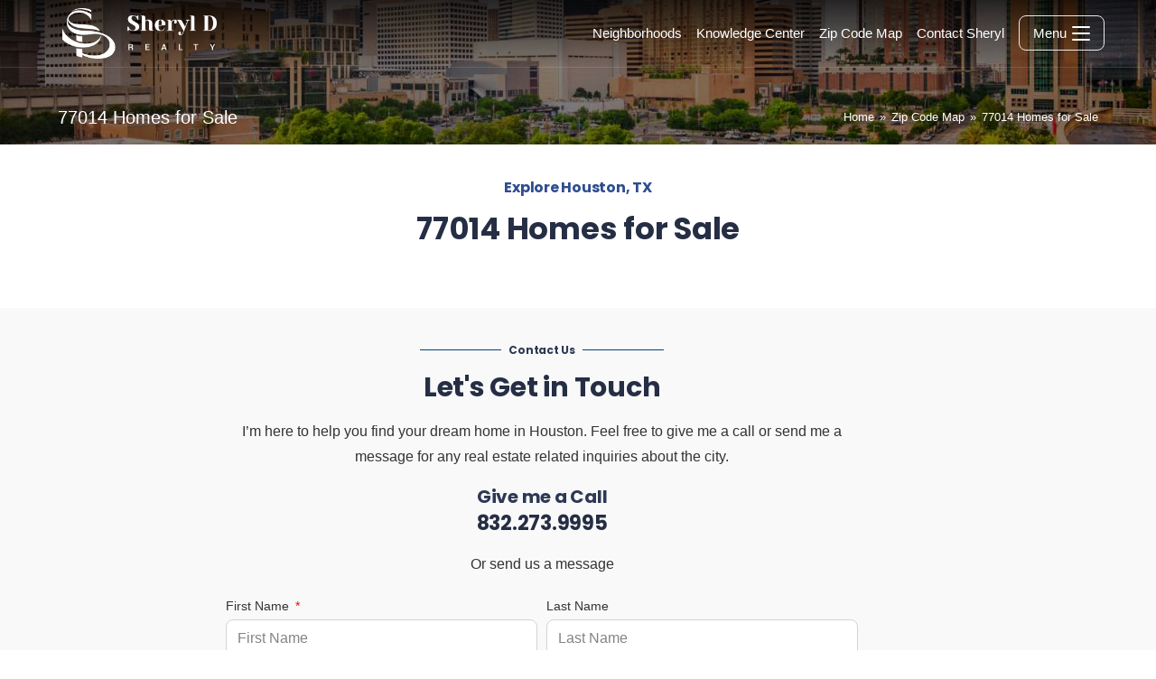

--- FILE ---
content_type: text/html; charset=UTF-8
request_url: https://thebesthoustonrealtor.com/zip-code-map/77014-homes-for-sale/
body_size: 44686
content:
<!DOCTYPE html>
<html class="html" lang="en-US">
<head>
	<meta charset="UTF-8">
	<link rel="profile" href="https://gmpg.org/xfn/11">

	<meta name='robots' content='index, follow, max-image-preview:large, max-snippet:-1, max-video-preview:-1' />
	<style>img:is([sizes="auto" i], [sizes^="auto," i]) { contain-intrinsic-size: 3000px 1500px }</style>
	<meta name="viewport" content="width=device-width, initial-scale=1">
	<!-- This site is optimized with the Yoast SEO Premium plugin v23.4 (Yoast SEO v26.8) - https://yoast.com/product/yoast-seo-premium-wordpress/ -->
	<title>77014 Homes for Sale | Houston Real Estate Observer</title><link rel="preload" data-rocket-preload as="style" href="https://thebesthoustonrealtor.com/wp-content/cache/perfmatters/thebesthoustonrealtor.com/fonts/984c26307513.google-fonts.min.css" /><link rel="stylesheet" href="https://thebesthoustonrealtor.com/wp-content/cache/perfmatters/thebesthoustonrealtor.com/fonts/984c26307513.google-fonts.min.css" media="print" onload="this.media='all'" /><noscript><link rel="stylesheet" href="https://thebesthoustonrealtor.com/wp-content/cache/perfmatters/thebesthoustonrealtor.com/fonts/984c26307513.google-fonts.min.css" /></noscript>
	<meta name="description" content="Find the best 77014 Homes for Sale. If there are no properties currently available please contact us for more details, Sheryl Davis can help." />
	<link rel="canonical" href="https://thebesthoustonrealtor.com/zip-code-map/77014-homes-for-sale/" />
	<meta property="og:locale" content="en_US" />
	<meta property="og:type" content="article" />
	<meta property="og:title" content="77014 Homes for Sale" />
	<meta property="og:description" content="Find the best 77014 Homes for Sale. If there are no properties currently available please contact us for more details, Sheryl Davis can help." />
	<meta property="og:url" content="https://thebesthoustonrealtor.com/zip-code-map/77014-homes-for-sale/" />
	<meta property="og:site_name" content="Houston Real Estate Observer" />
	<meta property="article:modified_time" content="2020-12-19T15:17:14+00:00" />
	<meta property="og:image" content="https://photos.harstatic.com/187464071/hr/img-1.jpeg" />
	<meta name="twitter:card" content="summary_large_image" />
	<meta name="twitter:label1" content="Est. reading time" />
	<meta name="twitter:data1" content="1 minute" />
	<script type="application/ld+json" class="yoast-schema-graph">{"@context":"https://schema.org","@graph":[{"@type":"WebPage","@id":"https://thebesthoustonrealtor.com/zip-code-map/77014-homes-for-sale/","url":"https://thebesthoustonrealtor.com/zip-code-map/77014-homes-for-sale/","name":"77014 Homes for Sale | Houston Real Estate Observer","isPartOf":{"@id":"https://thebesthoustonrealtor.com/#website"},"primaryImageOfPage":{"@id":"https://thebesthoustonrealtor.com/zip-code-map/77014-homes-for-sale/#primaryimage"},"image":{"@id":"https://thebesthoustonrealtor.com/zip-code-map/77014-homes-for-sale/#primaryimage"},"thumbnailUrl":"https://photos.harstatic.com/187464071/hr/img-1.jpeg","datePublished":"2020-12-19T15:05:57+00:00","dateModified":"2020-12-19T15:17:14+00:00","description":"Find the best 77014 Homes for Sale. If there are no properties currently available please contact us for more details, Sheryl Davis can help.","breadcrumb":{"@id":"https://thebesthoustonrealtor.com/zip-code-map/77014-homes-for-sale/#breadcrumb"},"inLanguage":"en-US","potentialAction":[{"@type":"ReadAction","target":["https://thebesthoustonrealtor.com/zip-code-map/77014-homes-for-sale/"]}]},{"@type":"ImageObject","inLanguage":"en-US","@id":"https://thebesthoustonrealtor.com/zip-code-map/77014-homes-for-sale/#primaryimage","url":"https://photos.harstatic.com/187464071/hr/img-1.jpeg","contentUrl":"https://photos.harstatic.com/187464071/hr/img-1.jpeg"},{"@type":"BreadcrumbList","@id":"https://thebesthoustonrealtor.com/zip-code-map/77014-homes-for-sale/#breadcrumb","itemListElement":[{"@type":"ListItem","position":1,"name":"Home","item":"https://thebesthoustonrealtor.com/"},{"@type":"ListItem","position":2,"name":"Zip Code Map","item":"https://thebesthoustonrealtor.com/zip-code-map/"},{"@type":"ListItem","position":3,"name":"77014 Homes for Sale"}]},{"@type":"WebSite","@id":"https://thebesthoustonrealtor.com/#website","url":"https://thebesthoustonrealtor.com/","name":"Houston Real Estate Observer","description":"Sheryl Davis Real Estate","publisher":{"@id":"https://thebesthoustonrealtor.com/#organization"},"potentialAction":[{"@type":"SearchAction","target":{"@type":"EntryPoint","urlTemplate":"https://thebesthoustonrealtor.com/?s={search_term_string}"},"query-input":{"@type":"PropertyValueSpecification","valueRequired":true,"valueName":"search_term_string"}}],"inLanguage":"en-US"},{"@type":["Organization","Place"],"@id":"https://thebesthoustonrealtor.com/#organization","name":"Houston Real Estate Observer","url":"https://thebesthoustonrealtor.com/","logo":{"@id":"https://thebesthoustonrealtor.com/zip-code-map/77014-homes-for-sale/#local-main-organization-logo"},"image":{"@id":"https://thebesthoustonrealtor.com/zip-code-map/77014-homes-for-sale/#local-main-organization-logo"},"telephone":[],"openingHoursSpecification":[{"@type":"OpeningHoursSpecification","dayOfWeek":["Monday","Tuesday","Wednesday","Thursday","Friday","Saturday","Sunday"],"opens":"09:00","closes":"17:00"}]},{"@type":"ImageObject","inLanguage":"en-US","@id":"https://thebesthoustonrealtor.com/zip-code-map/77014-homes-for-sale/#local-main-organization-logo","url":"https://thebesthoustonrealtor.com/wp-content/uploads/2021/07/SD_horizontal_logo-1-1.png","contentUrl":"https://thebesthoustonrealtor.com/wp-content/uploads/2021/07/SD_horizontal_logo-1-1.png","width":1134,"height":372,"caption":"Houston Real Estate Observer"}]}</script>
	<!-- / Yoast SEO Premium plugin. -->




<style id='classic-theme-styles-inline-css'>
/*! This file is auto-generated */
.wp-block-button__link{color:#fff;background-color:#32373c;border-radius:9999px;box-shadow:none;text-decoration:none;padding:calc(.667em + 2px) calc(1.333em + 2px);font-size:1.125em}.wp-block-file__button{background:#32373c;color:#fff;text-decoration:none}
</style>
<style id='global-styles-inline-css'>
:root{--wp--preset--aspect-ratio--square: 1;--wp--preset--aspect-ratio--4-3: 4/3;--wp--preset--aspect-ratio--3-4: 3/4;--wp--preset--aspect-ratio--3-2: 3/2;--wp--preset--aspect-ratio--2-3: 2/3;--wp--preset--aspect-ratio--16-9: 16/9;--wp--preset--aspect-ratio--9-16: 9/16;--wp--preset--color--black: #000000;--wp--preset--color--cyan-bluish-gray: #abb8c3;--wp--preset--color--white: #ffffff;--wp--preset--color--pale-pink: #f78da7;--wp--preset--color--vivid-red: #cf2e2e;--wp--preset--color--luminous-vivid-orange: #ff6900;--wp--preset--color--luminous-vivid-amber: #fcb900;--wp--preset--color--light-green-cyan: #7bdcb5;--wp--preset--color--vivid-green-cyan: #00d084;--wp--preset--color--pale-cyan-blue: #8ed1fc;--wp--preset--color--vivid-cyan-blue: #0693e3;--wp--preset--color--vivid-purple: #9b51e0;--wp--preset--gradient--vivid-cyan-blue-to-vivid-purple: linear-gradient(135deg,rgba(6,147,227,1) 0%,rgb(155,81,224) 100%);--wp--preset--gradient--light-green-cyan-to-vivid-green-cyan: linear-gradient(135deg,rgb(122,220,180) 0%,rgb(0,208,130) 100%);--wp--preset--gradient--luminous-vivid-amber-to-luminous-vivid-orange: linear-gradient(135deg,rgba(252,185,0,1) 0%,rgba(255,105,0,1) 100%);--wp--preset--gradient--luminous-vivid-orange-to-vivid-red: linear-gradient(135deg,rgba(255,105,0,1) 0%,rgb(207,46,46) 100%);--wp--preset--gradient--very-light-gray-to-cyan-bluish-gray: linear-gradient(135deg,rgb(238,238,238) 0%,rgb(169,184,195) 100%);--wp--preset--gradient--cool-to-warm-spectrum: linear-gradient(135deg,rgb(74,234,220) 0%,rgb(151,120,209) 20%,rgb(207,42,186) 40%,rgb(238,44,130) 60%,rgb(251,105,98) 80%,rgb(254,248,76) 100%);--wp--preset--gradient--blush-light-purple: linear-gradient(135deg,rgb(255,206,236) 0%,rgb(152,150,240) 100%);--wp--preset--gradient--blush-bordeaux: linear-gradient(135deg,rgb(254,205,165) 0%,rgb(254,45,45) 50%,rgb(107,0,62) 100%);--wp--preset--gradient--luminous-dusk: linear-gradient(135deg,rgb(255,203,112) 0%,rgb(199,81,192) 50%,rgb(65,88,208) 100%);--wp--preset--gradient--pale-ocean: linear-gradient(135deg,rgb(255,245,203) 0%,rgb(182,227,212) 50%,rgb(51,167,181) 100%);--wp--preset--gradient--electric-grass: linear-gradient(135deg,rgb(202,248,128) 0%,rgb(113,206,126) 100%);--wp--preset--gradient--midnight: linear-gradient(135deg,rgb(2,3,129) 0%,rgb(40,116,252) 100%);--wp--preset--font-size--small: 13px;--wp--preset--font-size--medium: 20px;--wp--preset--font-size--large: 36px;--wp--preset--font-size--x-large: 42px;--wp--preset--spacing--20: 0.44rem;--wp--preset--spacing--30: 0.67rem;--wp--preset--spacing--40: 1rem;--wp--preset--spacing--50: 1.5rem;--wp--preset--spacing--60: 2.25rem;--wp--preset--spacing--70: 3.38rem;--wp--preset--spacing--80: 5.06rem;--wp--preset--shadow--natural: 6px 6px 9px rgba(0, 0, 0, 0.2);--wp--preset--shadow--deep: 12px 12px 50px rgba(0, 0, 0, 0.4);--wp--preset--shadow--sharp: 6px 6px 0px rgba(0, 0, 0, 0.2);--wp--preset--shadow--outlined: 6px 6px 0px -3px rgba(255, 255, 255, 1), 6px 6px rgba(0, 0, 0, 1);--wp--preset--shadow--crisp: 6px 6px 0px rgba(0, 0, 0, 1);}:where(.is-layout-flex){gap: 0.5em;}:where(.is-layout-grid){gap: 0.5em;}body .is-layout-flex{display: flex;}.is-layout-flex{flex-wrap: wrap;align-items: center;}.is-layout-flex > :is(*, div){margin: 0;}body .is-layout-grid{display: grid;}.is-layout-grid > :is(*, div){margin: 0;}:where(.wp-block-columns.is-layout-flex){gap: 2em;}:where(.wp-block-columns.is-layout-grid){gap: 2em;}:where(.wp-block-post-template.is-layout-flex){gap: 1.25em;}:where(.wp-block-post-template.is-layout-grid){gap: 1.25em;}.has-black-color{color: var(--wp--preset--color--black) !important;}.has-cyan-bluish-gray-color{color: var(--wp--preset--color--cyan-bluish-gray) !important;}.has-white-color{color: var(--wp--preset--color--white) !important;}.has-pale-pink-color{color: var(--wp--preset--color--pale-pink) !important;}.has-vivid-red-color{color: var(--wp--preset--color--vivid-red) !important;}.has-luminous-vivid-orange-color{color: var(--wp--preset--color--luminous-vivid-orange) !important;}.has-luminous-vivid-amber-color{color: var(--wp--preset--color--luminous-vivid-amber) !important;}.has-light-green-cyan-color{color: var(--wp--preset--color--light-green-cyan) !important;}.has-vivid-green-cyan-color{color: var(--wp--preset--color--vivid-green-cyan) !important;}.has-pale-cyan-blue-color{color: var(--wp--preset--color--pale-cyan-blue) !important;}.has-vivid-cyan-blue-color{color: var(--wp--preset--color--vivid-cyan-blue) !important;}.has-vivid-purple-color{color: var(--wp--preset--color--vivid-purple) !important;}.has-black-background-color{background-color: var(--wp--preset--color--black) !important;}.has-cyan-bluish-gray-background-color{background-color: var(--wp--preset--color--cyan-bluish-gray) !important;}.has-white-background-color{background-color: var(--wp--preset--color--white) !important;}.has-pale-pink-background-color{background-color: var(--wp--preset--color--pale-pink) !important;}.has-vivid-red-background-color{background-color: var(--wp--preset--color--vivid-red) !important;}.has-luminous-vivid-orange-background-color{background-color: var(--wp--preset--color--luminous-vivid-orange) !important;}.has-luminous-vivid-amber-background-color{background-color: var(--wp--preset--color--luminous-vivid-amber) !important;}.has-light-green-cyan-background-color{background-color: var(--wp--preset--color--light-green-cyan) !important;}.has-vivid-green-cyan-background-color{background-color: var(--wp--preset--color--vivid-green-cyan) !important;}.has-pale-cyan-blue-background-color{background-color: var(--wp--preset--color--pale-cyan-blue) !important;}.has-vivid-cyan-blue-background-color{background-color: var(--wp--preset--color--vivid-cyan-blue) !important;}.has-vivid-purple-background-color{background-color: var(--wp--preset--color--vivid-purple) !important;}.has-black-border-color{border-color: var(--wp--preset--color--black) !important;}.has-cyan-bluish-gray-border-color{border-color: var(--wp--preset--color--cyan-bluish-gray) !important;}.has-white-border-color{border-color: var(--wp--preset--color--white) !important;}.has-pale-pink-border-color{border-color: var(--wp--preset--color--pale-pink) !important;}.has-vivid-red-border-color{border-color: var(--wp--preset--color--vivid-red) !important;}.has-luminous-vivid-orange-border-color{border-color: var(--wp--preset--color--luminous-vivid-orange) !important;}.has-luminous-vivid-amber-border-color{border-color: var(--wp--preset--color--luminous-vivid-amber) !important;}.has-light-green-cyan-border-color{border-color: var(--wp--preset--color--light-green-cyan) !important;}.has-vivid-green-cyan-border-color{border-color: var(--wp--preset--color--vivid-green-cyan) !important;}.has-pale-cyan-blue-border-color{border-color: var(--wp--preset--color--pale-cyan-blue) !important;}.has-vivid-cyan-blue-border-color{border-color: var(--wp--preset--color--vivid-cyan-blue) !important;}.has-vivid-purple-border-color{border-color: var(--wp--preset--color--vivid-purple) !important;}.has-vivid-cyan-blue-to-vivid-purple-gradient-background{background: var(--wp--preset--gradient--vivid-cyan-blue-to-vivid-purple) !important;}.has-light-green-cyan-to-vivid-green-cyan-gradient-background{background: var(--wp--preset--gradient--light-green-cyan-to-vivid-green-cyan) !important;}.has-luminous-vivid-amber-to-luminous-vivid-orange-gradient-background{background: var(--wp--preset--gradient--luminous-vivid-amber-to-luminous-vivid-orange) !important;}.has-luminous-vivid-orange-to-vivid-red-gradient-background{background: var(--wp--preset--gradient--luminous-vivid-orange-to-vivid-red) !important;}.has-very-light-gray-to-cyan-bluish-gray-gradient-background{background: var(--wp--preset--gradient--very-light-gray-to-cyan-bluish-gray) !important;}.has-cool-to-warm-spectrum-gradient-background{background: var(--wp--preset--gradient--cool-to-warm-spectrum) !important;}.has-blush-light-purple-gradient-background{background: var(--wp--preset--gradient--blush-light-purple) !important;}.has-blush-bordeaux-gradient-background{background: var(--wp--preset--gradient--blush-bordeaux) !important;}.has-luminous-dusk-gradient-background{background: var(--wp--preset--gradient--luminous-dusk) !important;}.has-pale-ocean-gradient-background{background: var(--wp--preset--gradient--pale-ocean) !important;}.has-electric-grass-gradient-background{background: var(--wp--preset--gradient--electric-grass) !important;}.has-midnight-gradient-background{background: var(--wp--preset--gradient--midnight) !important;}.has-small-font-size{font-size: var(--wp--preset--font-size--small) !important;}.has-medium-font-size{font-size: var(--wp--preset--font-size--medium) !important;}.has-large-font-size{font-size: var(--wp--preset--font-size--large) !important;}.has-x-large-font-size{font-size: var(--wp--preset--font-size--x-large) !important;}
:where(.wp-block-post-template.is-layout-flex){gap: 1.25em;}:where(.wp-block-post-template.is-layout-grid){gap: 1.25em;}
:where(.wp-block-columns.is-layout-flex){gap: 2em;}:where(.wp-block-columns.is-layout-grid){gap: 2em;}
:root :where(.wp-block-pullquote){font-size: 1.5em;line-height: 1.6;}
</style>
<link rel='stylesheet' id='elementor-frontend-css' href='https://thebesthoustonrealtor.com/wp-content/uploads/elementor/css/custom-frontend.min.css?ver=1769033472' media='all' />
<link rel='stylesheet' id='elementor-post-22-css' href='https://thebesthoustonrealtor.com/wp-content/uploads/elementor/css/post-22.css?ver=1769033472' media='all' />
<link rel='stylesheet' id='agentwp-style-css' href='https://thebesthoustonrealtor.com/wp-content/themes/agentwp/assets/css/style.min.css?ver=3.6.0.1' media='all' />

<link data-minify="1" rel='stylesheet' id='elementor-icons-css' href='https://thebesthoustonrealtor.com/wp-content/cache/min/1/wp-content/plugins/elementor/assets/lib/eicons/css/elementor-icons.min.css?ver=1769033475' media='all' />
<link rel='stylesheet' id='elementor-post-4-css' href='https://thebesthoustonrealtor.com/wp-content/uploads/elementor/css/post-4.css?ver=1769033472' media='all' />
<link rel='stylesheet' id='widget-heading-css' href='https://thebesthoustonrealtor.com/wp-content/plugins/elementor/assets/css/widget-heading.min.css?ver=3.34.2' media='all' />
<link rel='stylesheet' id='elementor-post-403-css' href='https://thebesthoustonrealtor.com/wp-content/uploads/elementor/css/post-403.css?ver=1769034591' media='all' />
<link rel='stylesheet' id='amb-mobile-bar-style-css' href='https://thebesthoustonrealtor.com/wp-content/plugins/agent-mobile-bar/assets/css/style.min.css?ver=a4bbb7598045c62156cc209365f6939d' media='all' />
<link rel='stylesheet' id='asp-side-panel-style-css' href='https://thebesthoustonrealtor.com/wp-content/plugins/agent-side-panel/assets/css/style.min.css?ver=a4bbb7598045c62156cc209365f6939d' media='all' />
<style id='rocket-lazyload-inline-css'>
.rll-youtube-player{position:relative;padding-bottom:56.23%;height:0;overflow:hidden;max-width:100%;}.rll-youtube-player:focus-within{outline: 2px solid currentColor;outline-offset: 5px;}.rll-youtube-player iframe{position:absolute;top:0;left:0;width:100%;height:100%;z-index:100;background:0 0}.rll-youtube-player img{bottom:0;display:block;left:0;margin:auto;max-width:100%;width:100%;position:absolute;right:0;top:0;border:none;height:auto;-webkit-transition:.4s all;-moz-transition:.4s all;transition:.4s all}.rll-youtube-player img:hover{-webkit-filter:brightness(75%)}.rll-youtube-player .play{height:100%;width:100%;left:0;top:0;position:absolute;background:url(https://thebesthoustonrealtor.com/wp-content/plugins/wp-rocket/assets/img/youtube.png) no-repeat center;background-color: transparent !important;cursor:pointer;border:none;}.wp-embed-responsive .wp-has-aspect-ratio .rll-youtube-player{position:absolute;padding-bottom:0;width:100%;height:100%;top:0;bottom:0;left:0;right:0}
</style>
<link data-minify="1" rel='stylesheet' id='elementor-gf-local-roboto-css' href='https://thebesthoustonrealtor.com/wp-content/cache/min/1/wp-content/uploads/elementor/google-fonts/css/roboto.css?ver=1769033475' media='all' />
<link data-minify="1" rel='stylesheet' id='elementor-gf-local-robotoslab-css' href='https://thebesthoustonrealtor.com/wp-content/cache/min/1/wp-content/uploads/elementor/google-fonts/css/robotoslab.css?ver=1769033475' media='all' />
<link rel='stylesheet' id='elementor-icons-shared-0-css' href='https://thebesthoustonrealtor.com/wp-content/plugins/elementor/assets/lib/font-awesome/css/fontawesome.min.css?ver=5.15.3' media='all' />
<link data-minify="1" rel='stylesheet' id='elementor-icons-fa-solid-css' href='https://thebesthoustonrealtor.com/wp-content/cache/min/1/wp-content/plugins/elementor/assets/lib/font-awesome/css/solid.min.css?ver=1769033475' media='all' />
<link data-minify="1" rel='stylesheet' id='elementor-icons-fa-brands-css' href='https://thebesthoustonrealtor.com/wp-content/cache/min/1/wp-content/plugins/elementor/assets/lib/font-awesome/css/brands.min.css?ver=1769033475' media='all' />
<script src="https://thebesthoustonrealtor.com/wp-includes/js/jquery/jquery.min.js?ver=3.7.1" id="jquery-core-js"></script>


<!-- WordPress Version 6.8.3 -->
<!-- IDX Broker WordPress Plugin 3.2.6 Activated -->
<!-- IDX Broker WordPress Plugin Wrapper Meta-->

<!-- Google tag (gtag.js) -->
<script async src="https://www.googletagmanager.com/gtag/js?id=G-MZH5MG6RQX">
</script>
<script>
  window.dataLayer = window.dataLayer || [];
  function gtag(){dataLayer.push(arguments);}
  gtag('js', new Date());
  gtag('config', 'G-MZH5MG6RQX');
</script><meta name="generator" content="Elementor 3.34.2; features: additional_custom_breakpoints; settings: css_print_method-external, google_font-enabled, font_display-auto">
			<style>
				.e-con.e-parent:nth-of-type(n+4):not(.e-lazyloaded):not(.e-no-lazyload),
				.e-con.e-parent:nth-of-type(n+4):not(.e-lazyloaded):not(.e-no-lazyload) * {
					background-image: none !important;
				}
				@media screen and (max-height: 1024px) {
					.e-con.e-parent:nth-of-type(n+3):not(.e-lazyloaded):not(.e-no-lazyload),
					.e-con.e-parent:nth-of-type(n+3):not(.e-lazyloaded):not(.e-no-lazyload) * {
						background-image: none !important;
					}
				}
				@media screen and (max-height: 640px) {
					.e-con.e-parent:nth-of-type(n+2):not(.e-lazyloaded):not(.e-no-lazyload),
					.e-con.e-parent:nth-of-type(n+2):not(.e-lazyloaded):not(.e-no-lazyload) * {
						background-image: none !important;
					}
				}
			</style>
			<link rel="icon" href="https://thebesthoustonrealtor.com/wp-content/uploads/2021/02/favicon.png" sizes="32x32" />
<link rel="icon" href="https://thebesthoustonrealtor.com/wp-content/uploads/2021/02/favicon.png" sizes="192x192" />
<link rel="apple-touch-icon" href="https://thebesthoustonrealtor.com/wp-content/uploads/2021/02/favicon.png" />
<meta name="msapplication-TileImage" content="https://thebesthoustonrealtor.com/wp-content/uploads/2021/02/favicon.png" />
		<style id="wp-custom-css">
			/* Typography */body{font-family:"Muli",sans-serif !important}h1,h2,h3,h4,h5,h6{font-family:"Poppins",serif !important}/* Site Header */#site-header.transparent-header:before{content:'';position:absolute;left:0;top:0;width:100%;height:100%;background:linear-gradient(to bottom,rgba(0,0,0,0.7) 0,transparent 100%)}/* Account Button */#site-navigation-wrap .dropdown-menu>li.idx-account-li.btn>a>span{font-weight:500;border-radius:8px}/* Side Panel Button */.side-panel-btn .side-panel-btn-wrap{border-radius:8px}/* Title bar */.has-transparent-header .page-header{padding:120px 0 20px 0}@media only screen and (max-width:1080px){/* Hide Regular Menu Mobile Toggle (use side panel only) */#site-header-inner .agentwp-mobile-menu-icon .mobile-menu{display:none !important}/* Side Panel Burger Fix */.side-panel-btn .side-panel-btn-wrap .hamburger-box{top:0}}/* White Header Pages *//* Side Panel Button */#site-header.default-header .side-panel-btn .hamburger-inner,#site-header.default-header .side-panel-btn .hamburger-inner:before,#site-header.default-header .side-panel-btn .hamburger-inner:after{background-color:#333}#site-header.default-header .side-panel-btn .hamburger.is-active .hamburger-inner{background-color:transparent}/* Menu Toggle (not used) */#site-header.default-header .mobile-menu .hamburger-inner,#site-header.default-header .mobile-menu .hamburger-inner::before,#site-header.default-header .mobile-menu .hamburger-inner::after{background-color:var(--link-hover-color)}#site-header.default-header .mobile-menu .hamburger.is-active .hamburger-inner{background-color:transparent}/* Logo */#site-logo #site-logo-inner a img{padding:5px}/* Social Icons */.elementor-widget-social-icons .elementor-icon[href*='facebook.com']{background-color:#1877f2}.elementor-widget-social-icons .elementor-icon[href*='instagram.com']{background-color:#405de6}.elementor-widget-social-icons .elementor-icon[href*='twitter.com']{background-color:#1da1f2}.elementor-widget-social-icons .elementor-icon[href*='youtube.com']{background-color:#ff0000}.elementor-widget-social-icons .elementor-icon[href*='pinterest.com']{background-color:#e60023}.elementor-widget-social-icons .elementor-icon[href*='linkedin.com']{background-color:#0077b5}		</style>
		<!-- AgentWP CSS -->
<style type="text/css">
/* General CSS */a:hover,a.light:hover,.theme-heading .text::before,.theme-heading .text::after,#site-navigation-wrap .dropdown-menu >li >a:hover,.agentwp-mobile-menu-icon a:hover,.blog-entry .blog-entry-header .entry-title a:hover,.blog-entry .blog-entry-readmore a:hover,ul.meta li a:hover,.dropcap,.single nav.post-navigation .nav-links .title,body .related-post-title a:hover,body #wp-calendar caption,body .contact-info-widget.default i,body .contact-info-widget.big-icons i,body .custom-links-widget .agentwp-custom-links li a:hover,body .custom-links-widget .agentwp-custom-links li a:hover:before,body .posts-thumbnails-widget li a:hover,body .social-widget li.agentwp-email a:hover,.comment-author .comment-meta .comment-reply-link,#respond #cancel-comment-reply-link:hover,#footer-widgets .footer-box a:hover,#footer-bottom a:hover,#footer-bottom #footer-bottom-menu a:hover,.sidr a:hover,.sidr-class-dropdown-toggle:hover,.sidr-class-menu-item-has-children.active >a,.sidr-class-menu-item-has-children.active >a >.sidr-class-dropdown-toggle{color:#2F4D90}.single nav.post-navigation .nav-links .title .awp-icon use,.blog-entry .blog-entry-readmore a:hover .awp-icon use,body .contact-info-widget.default .awp-icon use,body .contact-info-widget.big-icons .awp-icon use{stroke:#2F4D90}input[type="button"],input[type="reset"],input[type="submit"],button[type="submit"],.button,.agentwp-theme .elementor-button,#site-navigation-wrap .dropdown-menu >li.btn >a >span,.thumbnail:hover i,body .contact-info-widget.big-icons li:hover i{background-color:#2F4D90}.thumbnail:hover .link-post-svg-icon{background-color:#2F4D90}body .contact-info-widget.big-icons li:hover .awp-icon{background-color:#2F4D90}.widget-title{border-color:#2F4D90}blockquote{border-color:#2F4D90}#searchform-dropdown{border-color:#2F4D90}.dropdown-menu .sub-menu{border-color:#2F4D90}.blog-entry .blog-entry-readmore a:hover{border-color:#2F4D90}.agentwp-newsletter-form-wrap input[type="email"]:focus{border-color:#2F4D90}.social-widget li.agentwp-email a:hover{border-color:#2F4D90}#respond #cancel-comment-reply-link:hover{border-color:#2F4D90}body .contact-info-widget.big-icons li:hover i{border-color:#2F4D90}#footer-widgets .agentwp-newsletter-form-wrap input[type="email"]:focus{border-color:#2F4D90}body.agentwp-theme{--primary-color:#2F4D90;--e-global-color-accent:#2F4D90}blockquote,.wp-block-quote{border-left-color:#2F4D90}body .contact-info-widget.big-icons li:hover .awp-icon{border-color:#2F4D90}:root{--primary-hover-color:#343241}input[type="button"]:hover,input[type="reset"]:hover,input[type="submit"]:hover,button[type="submit"]:hover,input[type="button"]:focus,input[type="reset"]:focus,input[type="submit"]:focus,button[type="submit"]:focus,.button:hover,.button:focus,.agentwp-theme .elementor-button:hover,.agentwp-theme .elementor-button:focus,#site-navigation-wrap .dropdown-menu >li.btn >a:hover >span{background-color:#343241}:root{--link-color:#333333}a{color:#333333}:root{--link-hover-color:#2F4D90}a:hover{color:#2F4D90}.site-breadcrumbs a:hover,.background-image-page-header .site-breadcrumbs a:hover{color:#2F4D90}.site-breadcrumbs a:hover .awp-icon use,.background-image-page-header .site-breadcrumbs a:hover .awp-icon use{stroke:#2F4D90}:root{--input-border-color-focus:#2F4D90}form input[type="text"]:focus,form input[type="password"]:focus,form input[type="email"]:focus,form input[type="tel"]:focus,form input[type="url"]:focus,form input[type="search"]:focus,form textarea:focus,.button-input:focus,.button-input.open,.agentwp-theme .elementor-field-group .elementor-field-textual:focus,.select2-drop-active,.select2-dropdown-open.select2-drop-above .select2-choice,.select2-dropdown-open.select2-drop-above .select2-choices,.select2-drop.select2-drop-above.select2-drop-active,.select2-container-active .select2-choice,.select2-container-active .select2-choices{border-color:#2F4D90}:root{--btn-bg-color:#2F4D90}body .theme-button,body input[type="submit"],body button[type="submit"],body button,body .button,.agentwp-theme .elementor-button{background-color:#2F4D90}:root{--btn-hover-bg-color:#343241}body .theme-button:hover,body input[type="submit"]:hover,body button[type="submit"]:hover,body button:hover,body .button:hover,body .button:focus,.agentwp-theme .elementor-button:hover,.agentwp-theme .elementor-button:focus{background-color:#343241}/* Header CSS */#site-logo #site-logo-inner a img{max-width:181px}@media (max-width:480px){#site-logo #site-logo-inner a img{max-width:184px}}#site-navigation-wrap .dropdown-menu >li >a{padding:0 8px}#site-logo #site-logo-inner a{color:#ffffff}#site-navigation-wrap .dropdown-menu >li >a,.agentwp-mobile-menu-icon a{color:#ffffff}#site-navigation-wrap .dropdown-menu >li >a .awp-icon use,.agentwp-mobile-menu-icon a .awp-icon use{stroke:#ffffff}#site-logo #site-logo-inner a:hover{color:#2F4D90}#site-navigation-wrap .dropdown-menu >li >a:hover,.agentwp-mobile-menu-icon a:hover{color:#2F4D90}#site-navigation-wrap .dropdown-menu >li >a:hover .awp-icon use,.agentwp-mobile-menu-icon a:hover .awp-icon use{stroke:#2F4D90}#site-navigation-wrap .dropdown-menu >.current-menu-item >a,#site-navigation-wrap .dropdown-menu >.current-menu-ancestor >a,#site-navigation-wrap .dropdown-menu >.current-menu-item >a:hover,#site-navigation-wrap .dropdown-menu >.current-menu-ancestor >a:hover{color:#2F4D90}.dropdown-menu .sub-menu,#searchform-dropdown,.current-shop-items-dropdown{border-color:#2F4D90}/* Footer CSS */#footer-widgets{background-color:#ffffff}#footer-widgets,#footer-widgets p,#footer-widgets li a:before,#footer-widgets .contact-info-widget span.agentwp-contact-title,#footer-widgets .recent-posts-date,#footer-widgets .recent-posts-comments,#footer-widgets .widget-recent-posts-icons li .fa{color:#333333}#footer-widgets .footer-box a,#footer-widgets a{color:#333333}#footer-widgets .footer-box a:hover,#footer-widgets a:hover{color:#2F4D90}#footer-bottom a:hover,#footer-bottom #footer-bottom-menu a:hover{color:#2F4D90}/* Mobile Bar CSS */#amb-mobile-bar #amb-nav-items a .amb-icon svg #icon-accent{fill:#2f4d90}/* Side Panel CSS */#side-panel-wrap #side-panel-content{padding:20px 30px 30px 30px}.side-panel-btn .hamburger-inner,.side-panel-btn .hamburger-inner::before,.side-panel-btn .hamburger-inner::after{background-color:#ffffff}#side-panel-wrap{background-color:#ffffff}#side-panel-wrap a.close-panel:hover{color:#2f4d90}#side-panel-wrap a.close-panel:hover .awp-icon use{stroke:#2f4d90}#side-panel-wrap,#side-panel-wrap p{color:#333333}#side-panel-wrap h1,#side-panel-wrap h2,#side-panel-wrap h3,#side-panel-wrap h4,#side-panel-wrap h5,#side-panel-wrap h6,#side-panel-wrap .sidebar-box .panel-widget-title{color:#252e44}#side-panel-wrap a{color:#333333}#side-panel-wrap a:hover{color:#2f4d90}@media (max-width:neverpx){li.side-panel-li,#side-panel-wrap,.agentwp-mobile-menu-icon a.side-panel-btn{display:none !important}}.page-header{background-image:url( https://thebesthoustonrealtor.com/wp-content/uploads/2020/12/header-bg.jpg ) !important;background-position:center center;height:160px}/* Typography CSS */body{font-family:Muli;color:#333333}h1,h2,h3,h4,h5,h6,.theme-heading,.widget-title,.agentwp-widget-recent-posts-title,.comment-reply-title,.entry-title,.sidebar-box .widget-title{font-family:Poppins;color:#252e44}h3{font-size:22px}h4{font-size:18px}#site-navigation-wrap .dropdown-menu >li >a,.agentwp-mobile-menu-icon a{font-size:15px}:root{--body-color:#333333}:root{--body-font:Muli}:root{--headings-color:#252e44}:root{--headings-font:Poppins}
</style><noscript><style id="rocket-lazyload-nojs-css">.rll-youtube-player, [data-lazy-src]{display:none !important;}</style></noscript></head>

<body class="wp-singular page-template-default page page-id-403 page-child parent-pageid-8 wp-custom-logo wp-embed-responsive wp-theme-agentwp agentwp-theme sidebar-mobile has-transparent-header header-border default-breakpoint content-full-width content-max-width page-with-background-title has-breadcrumbs asp-right elementor-default elementor-kit-4 elementor-page elementor-page-403" itemscope="itemscope" itemtype="https://schema.org/WebPage">

	
	
	<div data-rocket-location-hash="8d4cf696f26de01be85ad0a187dccab0" id="outer-wrap" class="site clr">

		<a class="skip-link screen-reader-text" href="#main">Skip to content</a>

		
		<div data-rocket-location-hash="d32c78bb6c23ac2fe4709dc3c38ea82f" id="wrap" class="clr">

				<div data-rocket-location-hash="f1ed407a425fa9ee97cec687ebbbcd75" id="transparent-header-wrap" class="clr">
	
<header id="site-header" class="transparent-header clr" data-height="74" itemscope="itemscope" itemtype="https://schema.org/WPHeader" role="banner">

	
					
			<div id="site-header-inner" class="clr container">

				
				

<div id="site-logo" class="clr" itemscope itemtype="https://schema.org/Brand" >

	
	<div id="site-logo-inner" class="clr">

		<a href="https://thebesthoustonrealtor.com/" class="custom-logo-link" rel="home"><img fetchpriority="high" width="1134" height="372" src="data:image/svg+xml,%3Csvg%20xmlns='http://www.w3.org/2000/svg'%20viewBox='0%200%201134%20372'%3E%3C/svg%3E" class="custom-logo" alt="Houston Real Estate Observer" decoding="async" data-lazy-srcset="https://thebesthoustonrealtor.com/wp-content/uploads/2021/07/SD_horizontal_logo-1-1.png 1134w, https://thebesthoustonrealtor.com/wp-content/uploads/2021/07/SD_horizontal_logo-1-1-300x98.png 300w, https://thebesthoustonrealtor.com/wp-content/uploads/2021/07/SD_horizontal_logo-1-1-1024x336.png 1024w, https://thebesthoustonrealtor.com/wp-content/uploads/2021/07/SD_horizontal_logo-1-1-768x252.png 768w" data-lazy-sizes="(max-width: 1134px) 100vw, 1134px" data-lazy-src="https://thebesthoustonrealtor.com/wp-content/uploads/2021/07/SD_horizontal_logo-1-1.png" /><noscript><img fetchpriority="high" width="1134" height="372" src="https://thebesthoustonrealtor.com/wp-content/uploads/2021/07/SD_horizontal_logo-1-1.png" class="custom-logo" alt="Houston Real Estate Observer" decoding="async" srcset="https://thebesthoustonrealtor.com/wp-content/uploads/2021/07/SD_horizontal_logo-1-1.png 1134w, https://thebesthoustonrealtor.com/wp-content/uploads/2021/07/SD_horizontal_logo-1-1-300x98.png 300w, https://thebesthoustonrealtor.com/wp-content/uploads/2021/07/SD_horizontal_logo-1-1-1024x336.png 1024w, https://thebesthoustonrealtor.com/wp-content/uploads/2021/07/SD_horizontal_logo-1-1-768x252.png 768w" sizes="(max-width: 1134px) 100vw, 1134px" /></noscript></a>
	</div><!-- #site-logo-inner -->

	
</div><!-- #site-logo -->


		<div id="site-navigation-wrap" class="clr">

			
			<nav id="site-navigation" class="navigation main-navigation clr" itemscope="itemscope" itemtype="https://schema.org/SiteNavigationElement" role="navigation" >

				<ul id="menu-main-menu" class="main-menu dropdown-menu sf-menu"><li id="menu-item-4340" class="menu-item menu-item-type-post_type menu-item-object-community menu-item-4340"><a href="https://thebesthoustonrealtor.com/neighborhoods/" class="menu-link"><span class="text-wrap">Neighborhoods</span></a></li><li id="menu-item-567" class="menu-item menu-item-type-post_type menu-item-object-page menu-item-567"><a href="https://thebesthoustonrealtor.com/knowledge-center/" class="menu-link"><span class="text-wrap">Knowledge Center</span></a></li><li id="menu-item-568" class="menu-item menu-item-type-post_type menu-item-object-page current-page-ancestor menu-item-568"><a href="https://thebesthoustonrealtor.com/zip-code-map/" class="menu-link"><span class="text-wrap">Zip Code Map</span></a></li><li id="menu-item-160" class="menu-item menu-item-type-post_type menu-item-object-page menu-item-160"><a href="https://thebesthoustonrealtor.com/contact-sheryl/" class="menu-link"><span class="text-wrap">Contact Sheryl</span></a></li><li class="side-panel-li"><a href="#" class="side-panel-btn"><span class="side-panel-btn-wrap"><span class="side-panel-text">Menu</span><div class="side-panel-icon hamburger hamburger--3dx"><div class="hamburger-box"><div class="hamburger-inner"></div></div></div></span></a></li></ul>
			</nav><!-- #site-navigation -->

			
		</div><!-- #site-navigation-wrap -->

		
	
				
	
	<div class="agentwp-mobile-menu-icon clr">

		
		
		
		<a href="https://thebesthoustonrealtor.com/#mobile-menu-toggle" class="mobile-menu"  aria-label="Mobile Menu">
			<span class="mobile-menu-btn">
				<div class="hamburger hamburger--3dx" aria-expanded="false" role="navigation">
					<div class="hamburger-box">
						<div class="hamburger-inner"></div>
					</div>
				</div>
				<span class="agentwp-text">Menu</span>
			</span>
		</a>

		
		
		<a href="#" class="side-panel-btn"><span class="side-panel-btn-wrap"><span class="side-panel-text">Menu</span><div class="side-panel-icon hamburger hamburger--3dx"><div class="hamburger-box"><div class="hamburger-inner"></div></div></div></span></a>
	</div><!-- #agentwp-mobile-menu-navbar -->

	

			</div><!-- #site-header-inner -->

			
			
			
		
</header><!-- #site-header -->

	</div>
	
			
			<main id="main" class="site-main clr"  role="main">

				

<header class="page-header background-image-page-header">

	
	<div class="container clr page-header-inner">
		
				<p class="page-header-title clr">77014 Homes for Sale</p>

		
		<nav role="navigation" aria-label="Breadcrumbs" class="site-breadcrumbs clr position-"><ol class="trail-items" itemscope itemtype="http://schema.org/BreadcrumbList"><meta name="numberOfItems" content="3" /><meta name="itemListOrder" content="Ascending" /><li class="trail-item trail-begin" itemprop="itemListElement" itemscope itemtype="https://schema.org/ListItem"><a itemprop="item" href="https://thebesthoustonrealtor.com" rel="home" aria-label="Home" itemprop="item"><span itemprop="name">Home</span></a><span class="breadcrumb-sep">»</span><meta content="1" itemprop="position" /></li><li class="trail-item" itemprop="itemListElement" itemscope itemtype="https://schema.org/ListItem"><a itemprop="item" href="https://thebesthoustonrealtor.com/zip-code-map/" itemprop="item"><span itemprop="name">Zip Code Map</span></a><span class="breadcrumb-sep">»</span><meta content="2" itemprop="position" /></li><li class="trail-item trail-end" itemprop="itemListElement" itemscope itemtype="https://schema.org/ListItem"><span itemprop="name">77014 Homes for Sale</span><meta content="3" itemprop="position" /></li></ol></nav>	</div><!-- .page-header-inner -->

	
	<span class="background-image-page-header-overlay"></span>
</header><!-- .page-header -->


	
	<div id="content-wrap" class="container clr">

		
		<div id="primary" class="content-area clr">

			
			<div id="content" class="site-content clr">

				
				
<article class="single-page-article clr">

	
<div class="entry clr" itemprop="text">

	
			<div data-elementor-type="wp-page" data-elementor-id="403" class="elementor elementor-403" data-elementor-post-type="page">
						<section class="elementor-section elementor-top-section elementor-element elementor-element-232c0dcc elementor-section-content-middle elementor-section-boxed elementor-section-height-default elementor-section-height-default" data-id="232c0dcc" data-element_type="section" data-settings="{&quot;jet_parallax_layout_list&quot;:[{&quot;_id&quot;:&quot;488bf29&quot;,&quot;jet_parallax_layout_image&quot;:{&quot;url&quot;:&quot;&quot;,&quot;id&quot;:&quot;&quot;,&quot;size&quot;:&quot;&quot;},&quot;jet_parallax_layout_image_tablet&quot;:{&quot;url&quot;:&quot;&quot;,&quot;id&quot;:&quot;&quot;,&quot;size&quot;:&quot;&quot;},&quot;jet_parallax_layout_image_mobile&quot;:{&quot;url&quot;:&quot;&quot;,&quot;id&quot;:&quot;&quot;,&quot;size&quot;:&quot;&quot;},&quot;jet_parallax_layout_speed&quot;:{&quot;unit&quot;:&quot;%&quot;,&quot;size&quot;:50,&quot;sizes&quot;:[]},&quot;jet_parallax_layout_type&quot;:&quot;scroll&quot;,&quot;jet_parallax_layout_direction&quot;:&quot;1&quot;,&quot;jet_parallax_layout_fx_direction&quot;:null,&quot;jet_parallax_layout_z_index&quot;:&quot;&quot;,&quot;jet_parallax_layout_bg_x&quot;:50,&quot;jet_parallax_layout_bg_x_tablet&quot;:&quot;&quot;,&quot;jet_parallax_layout_bg_x_mobile&quot;:&quot;&quot;,&quot;jet_parallax_layout_bg_y&quot;:50,&quot;jet_parallax_layout_bg_y_tablet&quot;:&quot;&quot;,&quot;jet_parallax_layout_bg_y_mobile&quot;:&quot;&quot;,&quot;jet_parallax_layout_bg_size&quot;:&quot;auto&quot;,&quot;jet_parallax_layout_bg_size_tablet&quot;:&quot;&quot;,&quot;jet_parallax_layout_bg_size_mobile&quot;:&quot;&quot;,&quot;jet_parallax_layout_animation_prop&quot;:&quot;transform&quot;,&quot;jet_parallax_layout_on&quot;:[&quot;desktop&quot;,&quot;tablet&quot;]}]}">
						<div class="elementor-container elementor-column-gap-default">
					<div class="elementor-column elementor-col-100 elementor-top-column elementor-element elementor-element-3718633e" data-id="3718633e" data-element_type="column">
			<div class="elementor-widget-wrap elementor-element-populated">
						<div class="elementor-element elementor-element-c67edc2 elementor-widget elementor-widget-heading" data-id="c67edc2" data-element_type="widget" data-widget_type="heading.default">
				<div class="elementor-widget-container">
					<h6 class="elementor-heading-title elementor-size-default">Explore Houston, TX</h6>				</div>
				</div>
				<div class="elementor-element elementor-element-52178595 elementor-widget elementor-widget-heading" data-id="52178595" data-element_type="widget" data-widget_type="heading.default">
				<div class="elementor-widget-container">
					<h1 class="elementor-heading-title elementor-size-default">77014 Homes for Sale</h1>				</div>
				</div>
					</div>
		</div>
					</div>
		</section>
				<section class="elementor-section elementor-top-section elementor-element elementor-element-cca0f15 elementor-section-boxed elementor-section-height-default elementor-section-height-default" data-id="cca0f15" data-element_type="section" data-settings="{&quot;jet_parallax_layout_list&quot;:[{&quot;jet_parallax_layout_image&quot;:{&quot;url&quot;:&quot;&quot;,&quot;id&quot;:&quot;&quot;,&quot;size&quot;:&quot;&quot;},&quot;_id&quot;:&quot;3048b87&quot;,&quot;jet_parallax_layout_image_tablet&quot;:{&quot;url&quot;:&quot;&quot;,&quot;id&quot;:&quot;&quot;,&quot;size&quot;:&quot;&quot;},&quot;jet_parallax_layout_image_mobile&quot;:{&quot;url&quot;:&quot;&quot;,&quot;id&quot;:&quot;&quot;,&quot;size&quot;:&quot;&quot;},&quot;jet_parallax_layout_speed&quot;:{&quot;unit&quot;:&quot;%&quot;,&quot;size&quot;:50,&quot;sizes&quot;:[]},&quot;jet_parallax_layout_type&quot;:&quot;scroll&quot;,&quot;jet_parallax_layout_direction&quot;:&quot;1&quot;,&quot;jet_parallax_layout_fx_direction&quot;:null,&quot;jet_parallax_layout_z_index&quot;:&quot;&quot;,&quot;jet_parallax_layout_bg_x&quot;:50,&quot;jet_parallax_layout_bg_x_tablet&quot;:&quot;&quot;,&quot;jet_parallax_layout_bg_x_mobile&quot;:&quot;&quot;,&quot;jet_parallax_layout_bg_y&quot;:50,&quot;jet_parallax_layout_bg_y_tablet&quot;:&quot;&quot;,&quot;jet_parallax_layout_bg_y_mobile&quot;:&quot;&quot;,&quot;jet_parallax_layout_bg_size&quot;:&quot;auto&quot;,&quot;jet_parallax_layout_bg_size_tablet&quot;:&quot;&quot;,&quot;jet_parallax_layout_bg_size_mobile&quot;:&quot;&quot;,&quot;jet_parallax_layout_animation_prop&quot;:&quot;transform&quot;,&quot;jet_parallax_layout_on&quot;:[&quot;desktop&quot;,&quot;tablet&quot;]}]}">
						<div class="elementor-container elementor-column-gap-default">
					<div class="elementor-column elementor-col-100 elementor-top-column elementor-element elementor-element-c2c6ac7" data-id="c2c6ac7" data-element_type="column">
			<div class="elementor-widget-wrap">
							</div>
		</div>
					</div>
		</section>
				</div>
		
	
</div>

</article>

				
			</div><!-- #content -->

			
		</div><!-- #primary -->

		
	</div><!-- #content-wrap -->

	

	</main><!-- #main -->

	
	
	
		
<footer data-rocket-location-hash="870d8bcad6ab3e56fb5d4ba8803e7403" id="footer" class="site-footer" itemscope="itemscope" itemtype="https://schema.org/WPFooter" role="contentinfo">

	
	<div id="footer-inner" class="clr">

		

<div id="footer-cta" class="">

	
        		<div data-elementor-type="wp-post" data-elementor-id="4345" class="elementor elementor-4345" data-elementor-post-type="agentwp_library">
						<section class="elementor-section elementor-top-section elementor-element elementor-element-7609836c elementor-section-boxed elementor-section-height-default elementor-section-height-default" data-id="7609836c" data-element_type="section" id="contact-section" data-settings="{&quot;jet_parallax_layout_list&quot;:[{&quot;_id&quot;:&quot;6359fce&quot;,&quot;jet_parallax_layout_image&quot;:{&quot;url&quot;:&quot;&quot;,&quot;id&quot;:&quot;&quot;,&quot;size&quot;:&quot;&quot;},&quot;jet_parallax_layout_image_tablet&quot;:{&quot;url&quot;:&quot;&quot;,&quot;id&quot;:&quot;&quot;,&quot;size&quot;:&quot;&quot;},&quot;jet_parallax_layout_image_mobile&quot;:{&quot;url&quot;:&quot;&quot;,&quot;id&quot;:&quot;&quot;,&quot;size&quot;:&quot;&quot;},&quot;jet_parallax_layout_speed&quot;:{&quot;unit&quot;:&quot;%&quot;,&quot;size&quot;:50,&quot;sizes&quot;:[]},&quot;jet_parallax_layout_type&quot;:&quot;scroll&quot;,&quot;jet_parallax_layout_direction&quot;:&quot;1&quot;,&quot;jet_parallax_layout_fx_direction&quot;:null,&quot;jet_parallax_layout_z_index&quot;:&quot;&quot;,&quot;jet_parallax_layout_bg_x&quot;:50,&quot;jet_parallax_layout_bg_x_tablet&quot;:&quot;&quot;,&quot;jet_parallax_layout_bg_x_mobile&quot;:&quot;&quot;,&quot;jet_parallax_layout_bg_y&quot;:50,&quot;jet_parallax_layout_bg_y_tablet&quot;:&quot;&quot;,&quot;jet_parallax_layout_bg_y_mobile&quot;:&quot;&quot;,&quot;jet_parallax_layout_bg_size&quot;:&quot;auto&quot;,&quot;jet_parallax_layout_bg_size_tablet&quot;:&quot;&quot;,&quot;jet_parallax_layout_bg_size_mobile&quot;:&quot;&quot;,&quot;jet_parallax_layout_animation_prop&quot;:&quot;transform&quot;,&quot;jet_parallax_layout_on&quot;:[&quot;desktop&quot;,&quot;tablet&quot;]}],&quot;background_background&quot;:&quot;classic&quot;}">
						<div class="elementor-container elementor-column-gap-default">
					<div class="elementor-column elementor-col-16 elementor-top-column elementor-element elementor-element-69e55e84" data-id="69e55e84" data-element_type="column">
			<div class="elementor-widget-wrap">
							</div>
		</div>
				<div class="elementor-column elementor-col-66 elementor-top-column elementor-element elementor-element-758ae53d" data-id="758ae53d" data-element_type="column">
			<div class="elementor-widget-wrap elementor-element-populated">
						<div class="elementor-element elementor-element-13850cb5 aew-divider-center elementor-widget elementor-widget-aew-divider" data-id="13850cb5" data-element_type="widget" data-widget_type="aew-divider.default">
				<div class="elementor-widget-container">
					
		<div class="aew-divider-wrap">
			<div class="aew-divider aew-divider-before"></div>
			<div class="aew-divider-middle">
									<h6 class="aew-divider-text">
						Contact Us					</h6>
							</div>
			<div class="aew-divider aew-divider-after"></div>
		</div>

					</div>
				</div>
				<div class="elementor-element elementor-element-42a8a8d6 elementor-widget elementor-widget-heading" data-id="42a8a8d6" data-element_type="widget" data-widget_type="heading.default">
				<div class="elementor-widget-container">
					<h2 class="elementor-heading-title elementor-size-default">Let's Get in Touch</h2>				</div>
				</div>
				<div class="elementor-element elementor-element-708eebba elementor-widget elementor-widget-text-editor" data-id="708eebba" data-element_type="widget" data-widget_type="text-editor.default">
				<div class="elementor-widget-container">
									<p>I&#8217;m here to help you find your dream home in Houston. Feel free to give me a call or send me a message for any real estate related inquiries about the city.</p>								</div>
				</div>
				<div class="elementor-element elementor-element-74779f39 elementor-widget elementor-widget-heading" data-id="74779f39" data-element_type="widget" data-widget_type="heading.default">
				<div class="elementor-widget-container">
					<h5 class="elementor-heading-title elementor-size-default">Give me a Call</h5>				</div>
				</div>
				<div class="elementor-element elementor-element-3cbc247b elementor-widget elementor-widget-heading" data-id="3cbc247b" data-element_type="widget" data-widget_type="heading.default">
				<div class="elementor-widget-container">
					<h3 class="elementor-heading-title elementor-size-default"><a href="tel:8322739995">832.273.9995</a></h3>				</div>
				</div>
				<div class="elementor-element elementor-element-663aa178 elementor-widget elementor-widget-text-editor" data-id="663aa178" data-element_type="widget" data-widget_type="text-editor.default">
				<div class="elementor-widget-container">
									<p>Or send us a message</p>								</div>
				</div>
				<div class="elementor-element elementor-element-6b4c712 elementor-button-align-stretch elementor-widget elementor-widget-global elementor-global-4346 elementor-widget-form" data-id="6b4c712" data-element_type="widget" data-settings="{&quot;step_next_label&quot;:&quot;Next&quot;,&quot;step_previous_label&quot;:&quot;Previous&quot;,&quot;button_width&quot;:&quot;100&quot;,&quot;step_type&quot;:&quot;number_text&quot;,&quot;step_icon_shape&quot;:&quot;circle&quot;}" data-widget_type="form.default">
				<div class="elementor-widget-container">
							<form class="elementor-form" method="post" name="Contact Form" aria-label="Contact Form">
			<input type="hidden" name="post_id" value="4345"/>
			<input type="hidden" name="form_id" value="6b4c712"/>
			<input type="hidden" name="referer_title" value="77014 Homes for Sale | Houston Real Estate Observer" />

							<input type="hidden" name="queried_id" value="403"/>
			
			<div class="elementor-form-fields-wrapper elementor-labels-above">
								<div class="elementor-field-type-text elementor-field-group elementor-column elementor-field-group-firstName elementor-col-50 elementor-field-required elementor-mark-required">
												<label for="form-field-firstName" class="elementor-field-label">
								First Name							</label>
														<input size="1" type="text" name="form_fields[firstName]" id="form-field-firstName" class="elementor-field elementor-size-sm  elementor-field-textual" placeholder="First Name" required="required">
											</div>
								<div class="elementor-field-type-text elementor-field-group elementor-column elementor-field-group-lastName elementor-col-50">
												<label for="form-field-lastName" class="elementor-field-label">
								Last Name							</label>
														<input size="1" type="text" name="form_fields[lastName]" id="form-field-lastName" class="elementor-field elementor-size-sm  elementor-field-textual" placeholder="Last Name">
											</div>
								<div class="elementor-field-type-email elementor-field-group elementor-column elementor-field-group-email elementor-col-50 elementor-field-required elementor-mark-required">
												<label for="form-field-email" class="elementor-field-label">
								Email							</label>
														<input size="1" type="email" name="form_fields[email]" id="form-field-email" class="elementor-field elementor-size-sm  elementor-field-textual" placeholder="Email" required="required">
											</div>
								<div class="elementor-field-type-tel elementor-field-group elementor-column elementor-field-group-field_4bf13ba elementor-col-50 elementor-field-required elementor-mark-required">
												<label for="form-field-field_4bf13ba" class="elementor-field-label">
								Phone							</label>
								<input size="1" type="tel" name="form_fields[field_4bf13ba]" id="form-field-field_4bf13ba" class="elementor-field elementor-size-sm  elementor-field-textual" placeholder="Phone" required="required" pattern="[0-9()#&amp;+*-=.]+" title="Only numbers and phone characters (#, -, *, etc) are accepted.">

						</div>
								<div class="elementor-field-type-textarea elementor-field-group elementor-column elementor-field-group-message elementor-col-100">
												<label for="form-field-message" class="elementor-field-label">
								Message							</label>
						<textarea class="elementor-field-textual elementor-field  elementor-size-sm" name="form_fields[message]" id="form-field-message" rows="4" placeholder="Message"></textarea>				</div>
								<div class="elementor-field-type-text">
					<input size="1" type="text" name="form_fields[website]" id="form-field-website" class="elementor-field elementor-size-sm " style="display:none !important;">				</div>
								<div class="elementor-field-type-recaptcha_v3 elementor-field-group elementor-column elementor-field-group-field_be94e18 elementor-col-100 recaptcha_v3-bottomright">
					<div class="elementor-field" id="form-field-field_be94e18"><div class="elementor-g-recaptcha" data-sitekey="6LeFo7YgAAAAADR1g64CmXuImkV54ecscaJuhvSZ" data-type="v3" data-action="Form" data-badge="bottomright" data-size="invisible"></div></div>				</div>
								<div class="elementor-field-type-acceptance elementor-field-group elementor-column elementor-field-group-field_be50184 elementor-col-100">
							<div class="elementor-field-subgroup">
			<span class="elementor-field-option">
				<input type="checkbox" name="form_fields[field_be50184]" id="form-field-field_be50184" class="elementor-field elementor-size-sm  elementor-acceptance-field">
				<label for="form-field-field_be50184">I agree to be contacted by Houston Real Estate Observer via call, email, and text for real estate services. To opt out, you can reply 'stop' at any time or reply 'help' for assistance. You can also click the unsubscribe link in the emails. Message and data rates may apply. Message frequency may vary. <a href="https://thebesthoustonrealtor.com/privacy-policy/">Privacy Policy</a></label>			</span>
		</div>
						</div>
								<div class="elementor-field-group elementor-column elementor-field-type-submit elementor-col-100 e-form__buttons">
					<button class="elementor-button elementor-size-sm" type="submit">
						<span class="elementor-button-content-wrapper">
																						<span class="elementor-button-text">Send</span>
													</span>
					</button>
				</div>
			</div>
		</form>
						</div>
				</div>
					</div>
		</div>
				<div class="elementor-column elementor-col-16 elementor-top-column elementor-element elementor-element-406c6549" data-id="406c6549" data-element_type="column">
			<div class="elementor-widget-wrap">
							</div>
		</div>
					</div>
		</section>
				<section class="elementor-section elementor-top-section elementor-element elementor-element-5069acdb elementor-section-height-min-height elementor-hidden-phone elementor-section-boxed elementor-section-height-default elementor-section-items-middle" data-id="5069acdb" data-element_type="section" data-settings="{&quot;jet_parallax_layout_list&quot;:[{&quot;_id&quot;:&quot;3f76d44&quot;,&quot;jet_parallax_layout_image&quot;:{&quot;url&quot;:&quot;&quot;,&quot;id&quot;:&quot;&quot;,&quot;size&quot;:&quot;&quot;},&quot;jet_parallax_layout_image_tablet&quot;:{&quot;url&quot;:&quot;&quot;,&quot;id&quot;:&quot;&quot;,&quot;size&quot;:&quot;&quot;},&quot;jet_parallax_layout_image_mobile&quot;:{&quot;url&quot;:&quot;&quot;,&quot;id&quot;:&quot;&quot;,&quot;size&quot;:&quot;&quot;},&quot;jet_parallax_layout_speed&quot;:{&quot;unit&quot;:&quot;%&quot;,&quot;size&quot;:50,&quot;sizes&quot;:[]},&quot;jet_parallax_layout_type&quot;:&quot;scroll&quot;,&quot;jet_parallax_layout_direction&quot;:&quot;1&quot;,&quot;jet_parallax_layout_fx_direction&quot;:null,&quot;jet_parallax_layout_z_index&quot;:&quot;&quot;,&quot;jet_parallax_layout_bg_x&quot;:50,&quot;jet_parallax_layout_bg_x_tablet&quot;:&quot;&quot;,&quot;jet_parallax_layout_bg_x_mobile&quot;:&quot;&quot;,&quot;jet_parallax_layout_bg_y&quot;:50,&quot;jet_parallax_layout_bg_y_tablet&quot;:&quot;&quot;,&quot;jet_parallax_layout_bg_y_mobile&quot;:&quot;&quot;,&quot;jet_parallax_layout_bg_size&quot;:&quot;auto&quot;,&quot;jet_parallax_layout_bg_size_tablet&quot;:&quot;&quot;,&quot;jet_parallax_layout_bg_size_mobile&quot;:&quot;&quot;,&quot;jet_parallax_layout_animation_prop&quot;:&quot;transform&quot;,&quot;jet_parallax_layout_on&quot;:[&quot;desktop&quot;,&quot;tablet&quot;]}],&quot;background_background&quot;:&quot;classic&quot;}">
							<div class="elementor-background-overlay"></div>
							<div class="elementor-container elementor-column-gap-default">
					<div class="elementor-column elementor-col-100 elementor-top-column elementor-element elementor-element-4dd0ffae" data-id="4dd0ffae" data-element_type="column">
			<div class="elementor-widget-wrap elementor-element-populated">
						<div class="elementor-element elementor-element-53e4e8e0 elementor-widget elementor-widget-heading" data-id="53e4e8e0" data-element_type="widget" data-widget_type="heading.default">
				<div class="elementor-widget-container">
					<h4 class="elementor-heading-title elementor-size-default">Let me help you find your perfect home</h4>				</div>
				</div>
				<div class="elementor-element elementor-element-7d90d201 elementor-widget elementor-widget-heading" data-id="7d90d201" data-element_type="widget" data-widget_type="heading.default">
				<div class="elementor-widget-container">
					<h2 class="elementor-heading-title elementor-size-default">Sheryl Davis</h2>				</div>
				</div>
				<div class="elementor-element elementor-element-28792086 elementor-widget elementor-widget-text-editor" data-id="28792086" data-element_type="widget" data-widget_type="text-editor.default">
				<div class="elementor-widget-container">
									<p>Your Houston, TX Realtor®</p>								</div>
				</div>
					</div>
		</div>
					</div>
		</section>
				</div>
		
	
</div><!-- #footer-cta -->



<div id="footer-widgets" class="agentwp-row clr no-padding">

	
	<div class="footer-widgets-inner">

				<div data-elementor-type="wp-post" data-elementor-id="22" class="elementor elementor-22" data-elementor-post-type="agentwp_library">
						<section class="elementor-section elementor-top-section elementor-element elementor-element-3b82051 elementor-hidden-phone elementor-section-boxed elementor-section-height-default elementor-section-height-default" data-id="3b82051" data-element_type="section" data-settings="{&quot;jet_parallax_layout_list&quot;:[{&quot;_id&quot;:&quot;bfbf868&quot;,&quot;jet_parallax_layout_image&quot;:{&quot;url&quot;:&quot;&quot;,&quot;id&quot;:&quot;&quot;,&quot;size&quot;:&quot;&quot;},&quot;jet_parallax_layout_image_tablet&quot;:{&quot;url&quot;:&quot;&quot;,&quot;id&quot;:&quot;&quot;,&quot;size&quot;:&quot;&quot;},&quot;jet_parallax_layout_image_mobile&quot;:{&quot;url&quot;:&quot;&quot;,&quot;id&quot;:&quot;&quot;,&quot;size&quot;:&quot;&quot;},&quot;jet_parallax_layout_speed&quot;:{&quot;unit&quot;:&quot;%&quot;,&quot;size&quot;:50,&quot;sizes&quot;:[]},&quot;jet_parallax_layout_type&quot;:&quot;scroll&quot;,&quot;jet_parallax_layout_direction&quot;:&quot;1&quot;,&quot;jet_parallax_layout_fx_direction&quot;:null,&quot;jet_parallax_layout_z_index&quot;:&quot;&quot;,&quot;jet_parallax_layout_bg_x&quot;:50,&quot;jet_parallax_layout_bg_x_tablet&quot;:&quot;&quot;,&quot;jet_parallax_layout_bg_x_mobile&quot;:&quot;&quot;,&quot;jet_parallax_layout_bg_y&quot;:50,&quot;jet_parallax_layout_bg_y_tablet&quot;:&quot;&quot;,&quot;jet_parallax_layout_bg_y_mobile&quot;:&quot;&quot;,&quot;jet_parallax_layout_bg_size&quot;:&quot;auto&quot;,&quot;jet_parallax_layout_bg_size_tablet&quot;:&quot;&quot;,&quot;jet_parallax_layout_bg_size_mobile&quot;:&quot;&quot;,&quot;jet_parallax_layout_animation_prop&quot;:&quot;transform&quot;,&quot;jet_parallax_layout_on&quot;:[&quot;desktop&quot;,&quot;tablet&quot;]}]}">
						<div class="elementor-container elementor-column-gap-default">
					<div class="elementor-column elementor-col-25 elementor-top-column elementor-element elementor-element-4f314127" data-id="4f314127" data-element_type="column">
			<div class="elementor-widget-wrap elementor-element-populated">
						<div class="elementor-element elementor-element-6c532d05 elementor-widget elementor-widget-image" data-id="6c532d05" data-element_type="widget" data-widget_type="image.default">
				<div class="elementor-widget-container">
															<img width="400" height="400" src="data:image/svg+xml,%3Csvg%20xmlns='http://www.w3.org/2000/svg'%20viewBox='0%200%20400%20400'%3E%3C/svg%3E" class="attachment-large size-large wp-image-136" alt="a professional photo of Sheryl Davis, a Houston Realtor" data-lazy-srcset="https://thebesthoustonrealtor.com/wp-content/uploads/2020/12/sheryl-footer.png 400w, https://thebesthoustonrealtor.com/wp-content/uploads/2020/12/sheryl-footer-300x300.png 300w, https://thebesthoustonrealtor.com/wp-content/uploads/2020/12/sheryl-footer-150x150.png 150w" data-lazy-sizes="(max-width: 400px) 100vw, 400px" data-lazy-src="https://thebesthoustonrealtor.com/wp-content/uploads/2020/12/sheryl-footer.png" /><noscript><img width="400" height="400" src="https://thebesthoustonrealtor.com/wp-content/uploads/2020/12/sheryl-footer.png" class="attachment-large size-large wp-image-136" alt="a professional photo of Sheryl Davis, a Houston Realtor" srcset="https://thebesthoustonrealtor.com/wp-content/uploads/2020/12/sheryl-footer.png 400w, https://thebesthoustonrealtor.com/wp-content/uploads/2020/12/sheryl-footer-300x300.png 300w, https://thebesthoustonrealtor.com/wp-content/uploads/2020/12/sheryl-footer-150x150.png 150w" sizes="(max-width: 400px) 100vw, 400px" /></noscript>															</div>
				</div>
					</div>
		</div>
				<div class="elementor-column elementor-col-25 elementor-top-column elementor-element elementor-element-f0da3b6" data-id="f0da3b6" data-element_type="column">
			<div class="elementor-widget-wrap elementor-element-populated">
						<div class="elementor-element elementor-element-56568627 elementor-widget elementor-widget-heading" data-id="56568627" data-element_type="widget" data-widget_type="heading.default">
				<div class="elementor-widget-container">
					<h4 class="elementor-heading-title elementor-size-default">Sheryl Davis</h4>				</div>
				</div>
				<div class="elementor-element elementor-element-1891dc74 elementor-icon-list--layout-traditional elementor-list-item-link-full_width elementor-widget elementor-widget-icon-list" data-id="1891dc74" data-element_type="widget" data-widget_type="icon-list.default">
				<div class="elementor-widget-container">
							<ul class="elementor-icon-list-items">
							<li class="elementor-icon-list-item">
											<a href="tel:832.273.9995">

												<span class="elementor-icon-list-icon">
							<i aria-hidden="true" class="fas fa-phone-alt"></i>						</span>
										<span class="elementor-icon-list-text">832.273.9995</span>
											</a>
									</li>
								<li class="elementor-icon-list-item">
											<a href="mailto:sheryl.davis@gmail.com">

												<span class="elementor-icon-list-icon">
							<i aria-hidden="true" class="fas fa-envelope"></i>						</span>
										<span class="elementor-icon-list-text">Email Me</span>
											</a>
									</li>
								<li class="elementor-icon-list-item">
											<span class="elementor-icon-list-icon">
							<i aria-hidden="true" class="fas fa-map-marker-alt"></i>						</span>
										<span class="elementor-icon-list-text">4200 Westheimer Rd suite 1000, Houston, TX 77027</span>
									</li>
						</ul>
						</div>
				</div>
				<div class="elementor-element elementor-element-578d208 elementor-shape-circle e-grid-align-left elementor-grid-0 elementor-widget elementor-widget-global elementor-global-5000 elementor-widget-social-icons" data-id="578d208" data-element_type="widget" data-widget_type="social-icons.default">
				<div class="elementor-widget-container">
							<div class="elementor-social-icons-wrapper elementor-grid" role="list">
							<span class="elementor-grid-item" role="listitem">
					<a class="elementor-icon elementor-social-icon elementor-social-icon-linkedin-in elementor-repeater-item-1e2227a" href="https://www.linkedin.com/in/sheryl-davis" target="_blank">
						<span class="elementor-screen-only">Linkedin-in</span>
						<i aria-hidden="true" class="fab fa-linkedin-in"></i>					</a>
				</span>
							<span class="elementor-grid-item" role="listitem">
					<a class="elementor-icon elementor-social-icon elementor-social-icon-instagram elementor-repeater-item-07f756f" href="https://www.instagram.com/sheryldrealty/" target="_blank">
						<span class="elementor-screen-only">Instagram</span>
						<i aria-hidden="true" class="fab fa-instagram"></i>					</a>
				</span>
							<span class="elementor-grid-item" role="listitem">
					<a class="elementor-icon elementor-social-icon elementor-social-icon-x-twitter elementor-repeater-item-7ed9247" href="https://x.com/SherylDRealtor" target="_blank">
						<span class="elementor-screen-only">X-twitter</span>
						<i aria-hidden="true" class="fab fa-x-twitter"></i>					</a>
				</span>
							<span class="elementor-grid-item" role="listitem">
					<a class="elementor-icon elementor-social-icon elementor-social-icon-tiktok elementor-repeater-item-d1845fc" href="https://www.tiktok.com/@texasrealtorhouston" target="_blank">
						<span class="elementor-screen-only">Tiktok</span>
						<i aria-hidden="true" class="fab fa-tiktok"></i>					</a>
				</span>
					</div>
						</div>
				</div>
					</div>
		</div>
				<div class="elementor-column elementor-col-25 elementor-top-column elementor-element elementor-element-420b2d80" data-id="420b2d80" data-element_type="column">
			<div class="elementor-widget-wrap elementor-element-populated">
						<div class="elementor-element elementor-element-48a3916c elementor-widget elementor-widget-image" data-id="48a3916c" data-element_type="widget" data-widget_type="image.default">
				<div class="elementor-widget-container">
															<img width="1728" height="233" src="data:image/svg+xml,%3Csvg%20xmlns='http://www.w3.org/2000/svg'%20viewBox='0%200%201728%20233'%3E%3C/svg%3E" class="attachment-full size-full wp-image-5405" alt="" data-lazy-srcset="https://thebesthoustonrealtor.com/wp-content/uploads/2020/12/Compass_Logo_H_B.png 1728w, https://thebesthoustonrealtor.com/wp-content/uploads/2020/12/Compass_Logo_H_B-300x40.png 300w, https://thebesthoustonrealtor.com/wp-content/uploads/2020/12/Compass_Logo_H_B-1024x138.png 1024w, https://thebesthoustonrealtor.com/wp-content/uploads/2020/12/Compass_Logo_H_B-768x104.png 768w, https://thebesthoustonrealtor.com/wp-content/uploads/2020/12/Compass_Logo_H_B-1536x207.png 1536w" data-lazy-sizes="(max-width: 1728px) 100vw, 1728px" data-lazy-src="https://thebesthoustonrealtor.com/wp-content/uploads/2020/12/Compass_Logo_H_B.png" /><noscript><img width="1728" height="233" src="https://thebesthoustonrealtor.com/wp-content/uploads/2020/12/Compass_Logo_H_B.png" class="attachment-full size-full wp-image-5405" alt="" srcset="https://thebesthoustonrealtor.com/wp-content/uploads/2020/12/Compass_Logo_H_B.png 1728w, https://thebesthoustonrealtor.com/wp-content/uploads/2020/12/Compass_Logo_H_B-300x40.png 300w, https://thebesthoustonrealtor.com/wp-content/uploads/2020/12/Compass_Logo_H_B-1024x138.png 1024w, https://thebesthoustonrealtor.com/wp-content/uploads/2020/12/Compass_Logo_H_B-768x104.png 768w, https://thebesthoustonrealtor.com/wp-content/uploads/2020/12/Compass_Logo_H_B-1536x207.png 1536w" sizes="(max-width: 1728px) 100vw, 1728px" /></noscript>															</div>
				</div>
				<section class="elementor-section elementor-inner-section elementor-element elementor-element-bb58e1f elementor-section-boxed elementor-section-height-default elementor-section-height-default" data-id="bb58e1f" data-element_type="section" data-settings="{&quot;jet_parallax_layout_list&quot;:[{&quot;jet_parallax_layout_image&quot;:{&quot;url&quot;:&quot;&quot;,&quot;id&quot;:&quot;&quot;,&quot;size&quot;:&quot;&quot;},&quot;_id&quot;:&quot;0c0838c&quot;,&quot;jet_parallax_layout_image_tablet&quot;:{&quot;url&quot;:&quot;&quot;,&quot;id&quot;:&quot;&quot;,&quot;size&quot;:&quot;&quot;},&quot;jet_parallax_layout_image_mobile&quot;:{&quot;url&quot;:&quot;&quot;,&quot;id&quot;:&quot;&quot;,&quot;size&quot;:&quot;&quot;},&quot;jet_parallax_layout_speed&quot;:{&quot;unit&quot;:&quot;%&quot;,&quot;size&quot;:50,&quot;sizes&quot;:[]},&quot;jet_parallax_layout_type&quot;:&quot;scroll&quot;,&quot;jet_parallax_layout_direction&quot;:&quot;1&quot;,&quot;jet_parallax_layout_fx_direction&quot;:null,&quot;jet_parallax_layout_z_index&quot;:&quot;&quot;,&quot;jet_parallax_layout_bg_x&quot;:50,&quot;jet_parallax_layout_bg_x_tablet&quot;:&quot;&quot;,&quot;jet_parallax_layout_bg_x_mobile&quot;:&quot;&quot;,&quot;jet_parallax_layout_bg_y&quot;:50,&quot;jet_parallax_layout_bg_y_tablet&quot;:&quot;&quot;,&quot;jet_parallax_layout_bg_y_mobile&quot;:&quot;&quot;,&quot;jet_parallax_layout_bg_size&quot;:&quot;auto&quot;,&quot;jet_parallax_layout_bg_size_tablet&quot;:&quot;&quot;,&quot;jet_parallax_layout_bg_size_mobile&quot;:&quot;&quot;,&quot;jet_parallax_layout_animation_prop&quot;:&quot;transform&quot;,&quot;jet_parallax_layout_on&quot;:[&quot;desktop&quot;,&quot;tablet&quot;]}]}">
						<div class="elementor-container elementor-column-gap-no">
					<div class="elementor-column elementor-col-50 elementor-inner-column elementor-element elementor-element-117df94" data-id="117df94" data-element_type="column">
			<div class="elementor-widget-wrap elementor-element-populated">
						<div class="elementor-element elementor-element-8760798 elementor-widget elementor-widget-image" data-id="8760798" data-element_type="widget" data-widget_type="image.default">
				<div class="elementor-widget-container">
																<a href="https://play.google.com/store/apps/details?id=com.houstonproperties.main">
							<img width="366" height="127" src="data:image/svg+xml,%3Csvg%20xmlns='http://www.w3.org/2000/svg'%20viewBox='0%200%20366%20127'%3E%3C/svg%3E" class="attachment-large size-large wp-image-849" alt="" data-lazy-srcset="https://thebesthoustonrealtor.com/wp-content/uploads/2020/12/getongoogleplay.png 366w, https://thebesthoustonrealtor.com/wp-content/uploads/2020/12/getongoogleplay-300x104.png 300w" data-lazy-sizes="(max-width: 366px) 100vw, 366px" data-lazy-src="https://thebesthoustonrealtor.com/wp-content/uploads/2020/12/getongoogleplay.png" /><noscript><img width="366" height="127" src="https://thebesthoustonrealtor.com/wp-content/uploads/2020/12/getongoogleplay.png" class="attachment-large size-large wp-image-849" alt="" srcset="https://thebesthoustonrealtor.com/wp-content/uploads/2020/12/getongoogleplay.png 366w, https://thebesthoustonrealtor.com/wp-content/uploads/2020/12/getongoogleplay-300x104.png 300w" sizes="(max-width: 366px) 100vw, 366px" /></noscript>								</a>
															</div>
				</div>
					</div>
		</div>
				<div class="elementor-column elementor-col-50 elementor-inner-column elementor-element elementor-element-eb958be" data-id="eb958be" data-element_type="column">
			<div class="elementor-widget-wrap elementor-element-populated">
						<div class="elementor-element elementor-element-d29a20a elementor-widget elementor-widget-image" data-id="d29a20a" data-element_type="widget" data-widget_type="image.default">
				<div class="elementor-widget-container">
																<a href="https://apps.apple.com/us/app/houston-properties/id1574280575">
							<img width="366" height="127" src="data:image/svg+xml,%3Csvg%20xmlns='http://www.w3.org/2000/svg'%20viewBox='0%200%20366%20127'%3E%3C/svg%3E" class="attachment-large size-large wp-image-848" alt="" data-lazy-srcset="https://thebesthoustonrealtor.com/wp-content/uploads/2020/12/downloadontheappstore.png 366w, https://thebesthoustonrealtor.com/wp-content/uploads/2020/12/downloadontheappstore-300x104.png 300w" data-lazy-sizes="(max-width: 366px) 100vw, 366px" data-lazy-src="https://thebesthoustonrealtor.com/wp-content/uploads/2020/12/downloadontheappstore.png" /><noscript><img width="366" height="127" src="https://thebesthoustonrealtor.com/wp-content/uploads/2020/12/downloadontheappstore.png" class="attachment-large size-large wp-image-848" alt="" srcset="https://thebesthoustonrealtor.com/wp-content/uploads/2020/12/downloadontheappstore.png 366w, https://thebesthoustonrealtor.com/wp-content/uploads/2020/12/downloadontheappstore-300x104.png 300w" sizes="(max-width: 366px) 100vw, 366px" /></noscript>								</a>
															</div>
				</div>
					</div>
		</div>
					</div>
		</section>
				<div class="elementor-element elementor-element-cc55fa0 elementor-widget elementor-widget-heading" data-id="cc55fa0" data-element_type="widget" data-widget_type="heading.default">
				<div class="elementor-widget-container">
					<h6 class="elementor-heading-title elementor-size-default">Stay Ahead of The Market by Downloading My App</h6>				</div>
				</div>
					</div>
		</div>
				<div class="elementor-column elementor-col-25 elementor-top-column elementor-element elementor-element-691e4f59" data-id="691e4f59" data-element_type="column">
			<div class="elementor-widget-wrap elementor-element-populated">
						<div class="elementor-element elementor-element-1d5728f6 elementor-widget elementor-widget-heading" data-id="1d5728f6" data-element_type="widget" data-widget_type="heading.default">
				<div class="elementor-widget-container">
					<h4 class="elementor-heading-title elementor-size-default">Get Personalised Market Updates</h4>				</div>
				</div>
				<div class="elementor-element elementor-element-2af7e446 elementor-widget elementor-widget-text-editor" data-id="2af7e446" data-element_type="widget" data-widget_type="text-editor.default">
				<div class="elementor-widget-container">
									<p>Sign up for personalised real estate market updates delivered straight to your email!</p><div style="position: absolute; left: -35255px;"><p><a href="https://winmachancecasino.live/">MaChance Casino</a> révolutionne le gaming en ligne avec une sélection de jeux captivants et des fonctionnalités innovantes. Que vous soyez amateur de stratégie ou adepte de la chance, ce casino saura vous séduire.</p><p>Avec <a href="https://sg-casino1.com/">SG Casino</a>, le divertissement n’a jamais été aussi intense. Découvrez une interface intuitive, des bonus généreux et des tournois exclusifs pour une expérience gaming incomparable.</p><p>L’élégance et les gains spectaculaires sont au rendez-vous chez <a href="https://rubyvegas-casino.net/">Ruby Vegas Casino</a>. Ce casino d’exception combine jeux haut de gamme et design sophistiqué pour des moments uniques.</p><p><a href="https://ninecasinofr.org/">Nine Casino</a> incarne l’excellence du jeu en ligne. Avec des machines à sous primées et des croupiers professionnels, chaque visite devient une aventure mémorable.</p></div>								</div>
				</div>
					</div>
		</div>
					</div>
		</section>
				</div>
		
	</div><!-- .container -->

	
</div><!-- #footer-widgets -->



<div id="footer-bottom" class="clr no-footer-nav">

	
	<div id="footer-bottom-inner" class="container clr">

		
		
			<div id="copyright" class="clr" role="contentinfo">
				© 2026 · Houston Real Estate Observer   •   <span><a href="https://inboundrem.com/" target="_blank">inboundrem</a></span>

<a href="//www.dmca.com/Protection/Status.aspx?ID=c1873b3c-2656-4e4d-8cba-164c3a2996de" title="DMCA.com Protection Status" class="dmca-badge"> <img src="data:image/svg+xml,%3Csvg%20xmlns='http://www.w3.org/2000/svg'%20viewBox='0%200%200%200'%3E%3C/svg%3E" alt="DMCA.com Protection Status" data-lazy-src="https://images.dmca.com/Badges/dmca_protected_sml_120ad.png?ID=c1873b3c-2656-4e4d-8cba-164c3a2996de" /><noscript><img src="https://images.dmca.com/Badges/dmca_protected_sml_120ad.png?ID=c1873b3c-2656-4e4d-8cba-164c3a2996de" alt="DMCA.com Protection Status" /></noscript></a>   			</div><!-- #copyright -->

			
	</div><!-- #footer-bottom-inner -->

	
</div><!-- #footer-bottom -->


	</div><!-- #footer-inner -->

	
</footer><!-- #footer -->

	
	
</div><!-- #wrap -->


</div><!-- #outer-wrap -->



<div data-rocket-location-hash="cee2a088436baf7fd0f1afb43ea47081" id="sidr-close">
	<a href="https://thebesthoustonrealtor.com/#sidr-menu-close" class="toggle-sidr-close" aria-label="Close mobile menu">
		<svg class="awp-icon awp-icon-close-outline " aria-hidden="true" role="img"><use xlink:href="#awp-icon-close-outline"></use></svg>	</a>
</div>

<script type="speculationrules">
{"prefetch":[{"source":"document","where":{"and":[{"href_matches":"\/*"},{"not":{"href_matches":["\/wp-*.php","\/wp-admin\/*","\/wp-content\/uploads\/*","\/wp-content\/*","\/wp-content\/plugins\/*","\/wp-content\/themes\/agentwp\/*","\/*\\?(.+)"]}},{"not":{"selector_matches":"a[rel~=\"nofollow\"]"}},{"not":{"selector_matches":".no-prefetch, .no-prefetch a"}}]},"eagerness":"conservative"}]}
</script>
<svg id="awp-svg-icons" version="1.0.0" viewBox="0 0 100 100" xmlns="http://www.w3.org/2000/svg" class="no-display"><symbol viewBox="0 0 512 512" id="awp-icon-add-circle"><title>ionicons-v5-a</title><path d="M256,48C141.31,48,48,141.31,48,256s93.31,208,208,208,208-93.31,208-208S370.69,48,256,48Zm80,224H272v64a16,16,0,0,1-32,0V272H176a16,16,0,0,1,0-32h64V176a16,16,0,0,1,32,0v64h64a16,16,0,0,1,0,32Z"/></symbol><symbol viewBox="0 0 512 512" id="awp-icon-arrow-back-outline"><title>Arrow Back</title><path fill="none" stroke="currentColor" stroke-linecap="round" stroke-linejoin="round" stroke-width="48" d="M244 400L100 256l144-144M120 256h292"/></symbol><symbol viewBox="0 0 512 512" id="awp-icon-arrow-forward-outline"><title>Arrow Forward</title><path fill="none" stroke="currentColor" stroke-linecap="round" stroke-linejoin="round" stroke-width="48" d="M268 112l144 144-144 144M392 256H100"/></symbol><symbol viewBox="0 0 448 512" id="awp-icon-bag-shopping"><title>bag-shopping</title><!--! Font Awesome Pro 6.1.1 by @fontawesome - https://fontawesome.com License - https://fontawesome.com/license (Commercial License) Copyright 2022 Fonticons, Inc. --><path d="M112 160V112C112 50.14 162.1 0 224 0C285.9 0 336 50.14 336 112V160H400C426.5 160 448 181.5 448 208V416C448 469 405 512 352 512H96C42.98 512 0 469 0 416V208C0 181.5 21.49 160 48 160H112zM160 160H288V112C288 76.65 259.3 48 224 48C188.7 48 160 76.65 160 112V160zM48 208V416C48 442.5 69.49 464 96 464H352C378.5 464 400 442.5 400 416V208H336V264C336 277.3 325.3 288 312 288C298.7 288 288 277.3 288 264V208H160V264C160 277.3 149.3 288 136 288C122.7 288 112 277.3 112 264V208H48z"/></symbol><symbol viewBox="0 0 512 512" id="awp-icon-bath-solid"><title>bath-solid</title><path fill="currentColor" d="M32,384a95.4,95.4,0,0,0,32,71.09V496a16,16,0,0,0,16,16h32a16,16,0,0,0,16-16V480H384v16a16,16,0,0,0,16,16h32a16,16,0,0,0,16-16V455.09A95.4,95.4,0,0,0,480,384V336H32ZM496,256H80V69.25a21.26,21.26,0,0,1,36.28-15l19.27,19.26c-13.13,29.88-7.61,59.11,8.62,79.73l-.17.17A16,16,0,0,0,144,176l11.31,11.31a16,16,0,0,0,22.63,0L283.31,81.94a16,16,0,0,0,0-22.63L272,48a16,16,0,0,0-22.62,0l-.17.17c-20.62-16.23-49.83-21.75-79.73-8.62L150.22,20.28A69.25,69.25,0,0,0,32,69.25V256H16A16,16,0,0,0,0,272v16a16,16,0,0,0,16,16H496a16,16,0,0,0,16-16V272A16,16,0,0,0,496,256Z"/></symbol><symbol viewBox="0 0 512 512" id="awp-icon-bed"><title>ionicons-v5-g</title><path d="M432,230.7a79.44,79.44,0,0,0-32-6.7H112a79.51,79.51,0,0,0-32,6.69h0A80.09,80.09,0,0,0,32,304V416a16,16,0,0,0,32,0v-8a8.1,8.1,0,0,1,8-8H440a8.1,8.1,0,0,1,8,8v8a16,16,0,0,0,32,0V304A80.09,80.09,0,0,0,432,230.7Z"/><path d="M376,80H136a56,56,0,0,0-56,56v72a4,4,0,0,0,5.11,3.84A95.5,95.5,0,0,1,112,208h4.23a4,4,0,0,0,4-3.55A32,32,0,0,1,152,176h56a32,32,0,0,1,31.8,28.45,4,4,0,0,0,4,3.55h24.46a4,4,0,0,0,4-3.55A32,32,0,0,1,304,176h56a32,32,0,0,1,31.8,28.45,4,4,0,0,0,4,3.55H400a95.51,95.51,0,0,1,26.89,3.85A4,4,0,0,0,432,208V136A56,56,0,0,0,376,80Z"/></symbol><symbol viewBox="0 0 640 512" id="awp-icon-bicycle"><title>bicycle</title><!--! Font Awesome Pro 6.1.1 by @fontawesome - https://fontawesome.com License - https://fontawesome.com/license (Commercial License) Copyright 2022 Fonticons, Inc. --><path d="M347.2 32C358.1 32 369.8 38.44 375.4 48.78L473.3 229.1C485.5 226.1 498.5 224 512 224C582.7 224 640 281.3 640 352C640 422.7 582.7 480 512 480C441.3 480 384 422.7 384 352C384 311.1 402.4 276.3 431.1 252.8L409.4 212.7L324.7 356.2C320.3 363.5 312.5 368 304 368H255C247.1 431.1 193.3 480 128 480C57.31 480 0 422.7 0 352C0 281.3 57.31 224 128 224C138.8 224 149.2 225.3 159.2 227.8L185.8 174.7L163.7 144H120C106.7 144 96 133.3 96 120C96 106.7 106.7 96 120 96H176C183.7 96 190.1 99.71 195.5 105.1L222.9 144H372.3L337.7 80H311.1C298.7 80 287.1 69.25 287.1 56C287.1 42.75 298.7 32 311.1 32H347.2zM432 352C432 396.2 467.8 432 512 432C556.2 432 592 396.2 592 352C592 307.8 556.2 272 512 272C506.8 272 501.7 272.5 496.8 273.4L533.1 340.6C539.4 352.2 535.1 366.8 523.4 373.1C511.8 379.4 497.2 375.1 490.9 363.4L454.6 296.3C440.6 310.7 432 330.3 432 352V352zM136.9 272.5C133.1 272.2 131 272 127.1 272C83.82 272 47.1 307.8 47.1 352C47.1 396.2 83.82 432 127.1 432C166.7 432 198.1 404.5 206.4 368H133.2C112.1 368 99.81 346.7 108.8 328.6L136.9 272.5zM290.3 320L290.4 319.9L217.5 218.7L166.8 320H290.3zM257.4 192L317 274.8L365.9 192H257.4z"/></symbol><symbol viewBox="0 0 448 512" id="awp-icon-book-bookmark"><title>book-bookmark</title><!--! Font Awesome Pro 6.1.1 by @fontawesome - https://fontawesome.com License - https://fontawesome.com/license (Commercial License) Copyright 2022 Fonticons, Inc. --><path d="M448 352V48C448 21.53 426.5 0 400 0h-320C35.89 0 0 35.88 0 80v352C0 476.1 35.89 512 80 512h344c13.25 0 24-10.75 24-24s-10.75-24-24-24H416v-66.95C434.6 390.4 448 372.8 448 352zM368 464h-288c-17.64 0-32-14.34-32-32s14.36-32 32-32h288V464zM400 352h-320c-11.38 0-22.2 2.375-32 6.688V80c0-17.66 14.36-32 32-32H192v159.1c0 13.41 15.52 20.88 25.1 12.49L272 176l54 44.46C336.5 228.8 352 221.4 352 207.1V48h48V352z"/></symbol><symbol viewBox="0 0 448 512" id="awp-icon-border-all"><title>border-all</title><path fill="currentColor" d="M416 32H32A32 32 0 0 0 0 64v384a32 32 0 0 0 32 32h384a32 32 0 0 0 32-32V64a32 32 0 0 0-32-32zm-32 64v128H256V96zm-192 0v128H64V96zM64 416V288h128v128zm192 0V288h128v128z"/></symbol><symbol viewBox="0 0 448 512" id="awp-icon-border-none"><title>border-none</title><path fill="currentColor" d="M240 224h-32a16 16 0 0 0-16 16v32a16 16 0 0 0 16 16h32a16 16 0 0 0 16-16v-32a16 16 0 0 0-16-16zm96 0h-32a16 16 0 0 0-16 16v32a16 16 0 0 0 16 16h32a16 16 0 0 0 16-16v-32a16 16 0 0 0-16-16zm96 0h-32a16 16 0 0 0-16 16v32a16 16 0 0 0 16 16h32a16 16 0 0 0 16-16v-32a16 16 0 0 0-16-16zm-288 0h-32a16 16 0 0 0-16 16v32a16 16 0 0 0 16 16h32a16 16 0 0 0 16-16v-32a16 16 0 0 0-16-16zm96 192h-32a16 16 0 0 0-16 16v32a16 16 0 0 0 16 16h32a16 16 0 0 0 16-16v-32a16 16 0 0 0-16-16zm96 0h-32a16 16 0 0 0-16 16v32a16 16 0 0 0 16 16h32a16 16 0 0 0 16-16v-32a16 16 0 0 0-16-16zm96 0h-32a16 16 0 0 0-16 16v32a16 16 0 0 0 16 16h32a16 16 0 0 0 16-16v-32a16 16 0 0 0-16-16zm0-96h-32a16 16 0 0 0-16 16v32a16 16 0 0 0 16 16h32a16 16 0 0 0 16-16v-32a16 16 0 0 0-16-16zm0-192h-32a16 16 0 0 0-16 16v32a16 16 0 0 0 16 16h32a16 16 0 0 0 16-16v-32a16 16 0 0 0-16-16zM240 320h-32a16 16 0 0 0-16 16v32a16 16 0 0 0 16 16h32a16 16 0 0 0 16-16v-32a16 16 0 0 0-16-16zm0-192h-32a16 16 0 0 0-16 16v32a16 16 0 0 0 16 16h32a16 16 0 0 0 16-16v-32a16 16 0 0 0-16-16zm-96 288h-32a16 16 0 0 0-16 16v32a16 16 0 0 0 16 16h32a16 16 0 0 0 16-16v-32a16 16 0 0 0-16-16zm96-384h-32a16 16 0 0 0-16 16v32a16 16 0 0 0 16 16h32a16 16 0 0 0 16-16V48a16 16 0 0 0-16-16zm96 0h-32a16 16 0 0 0-16 16v32a16 16 0 0 0 16 16h32a16 16 0 0 0 16-16V48a16 16 0 0 0-16-16zm96 0h-32a16 16 0 0 0-16 16v32a16 16 0 0 0 16 16h32a16 16 0 0 0 16-16V48a16 16 0 0 0-16-16zM48 224H16a16 16 0 0 0-16 16v32a16 16 0 0 0 16 16h32a16 16 0 0 0 16-16v-32a16 16 0 0 0-16-16zm0 192H16a16 16 0 0 0-16 16v32a16 16 0 0 0 16 16h32a16 16 0 0 0 16-16v-32a16 16 0 0 0-16-16zm0-96H16a16 16 0 0 0-16 16v32a16 16 0 0 0 16 16h32a16 16 0 0 0 16-16v-32a16 16 0 0 0-16-16zm0-192H16a16 16 0 0 0-16 16v32a16 16 0 0 0 16 16h32a16 16 0 0 0 16-16v-32a16 16 0 0 0-16-16zm0-96H16A16 16 0 0 0 0 48v32a16 16 0 0 0 16 16h32a16 16 0 0 0 16-16V48a16 16 0 0 0-16-16zm96 0h-32a16 16 0 0 0-16 16v32a16 16 0 0 0 16 16h32a16 16 0 0 0 16-16V48a16 16 0 0 0-16-16z"/></symbol><symbol viewBox="0 0 512 512" id="awp-icon-building-columns"><title>building-columns</title><!--! Font Awesome Pro 6.1.1 by @fontawesome - https://fontawesome.com License - https://fontawesome.com/license (Commercial License) Copyright 2022 Fonticons, Inc. --><path d="M494.4 128.1C505.3 134.1 512 145.5 512 157.9C512 176.8 496.8 192 477.9 192H34.06C15.25 192 0 176.8 0 157.9C0 145.5 6.745 134.1 17.61 128.1L244.4 2.986C251.6-.9954 260.4-.9954 267.6 2.986L494.4 128.1zM224 128C224 110.3 238.3 96 256 96C273.7 96 288 110.3 288 128C288 133.8 286.4 139.3 283.7 144H423.8L256 51.41L88.18 144H228.3C225.6 139.3 224 133.8 224 128V128zM64 224H112V384H176V224H224V384H288V224H336V384H400V224H448V384H456C469.3 384 480 394.7 480 408C480 421.3 469.3 432 456 432H64C50.75 432 40 421.3 40 408C40 394.7 50.75 384 64 384V224zM488 464C501.3 464 512 474.7 512 488C512 501.3 501.3 512 488 512H32C18.75 512 8 501.3 8 488C8 474.7 18.75 464 32 464H488z"/></symbol><symbol viewBox="0 0 512 512" id="awp-icon-burger-cheese"><title>burger-cheese</title><!--! Font Awesome Pro 6.1.1 by @fontawesome - https://fontawesome.com License - https://fontawesome.com/license (Commercial License) Copyright 2022 Fonticons, Inc. --><path d="M50.39 220.8C45.93 218.6 42.03 215.5 38.97 211.6C35.91 207.7 33.79 203.2 32.75 198.4C31.71 193.5 31.8 188.5 32.99 183.7C54.98 97.02 146.5 32 256 32C365.5 32 457 97.02 479 183.7C480.2 188.5 480.3 193.5 479.2 198.4C478.2 203.2 476.1 207.7 473 211.6C469.1 215.5 466.1 218.6 461.6 220.8C457.2 222.9 452.3 224 447.3 224H64.67C59.73 224 54.84 222.9 50.39 220.8zM86.4 176H425.6C413 149.5 393 127.3 368 112C368 116.2 366.3 120.3 363.3 123.3C360.3 126.3 356.2 128 352 128C347.8 128 343.7 126.3 340.7 123.3C337.7 120.3 336 116.2 336 112C336 109.3 336.7 106.7 338.1 104.4C339.4 102 341.3 100.1 343.6 98.72C320.4 88.44 295.5 82.41 270.2 80.9C271.3 83.09 271.1 85.52 272 88C272 92.24 270.3 96.31 267.3 99.31C264.3 102.3 260.2 104 256 104C251.8 104 247.7 102.3 244.7 99.31C241.7 96.31 240 92.24 240 88C240 85.52 240.7 83.09 241.8 80.9C216.5 82.41 191.6 88.44 168.4 98.72C170.7 100.1 172.6 102 173.9 104.4C175.3 106.7 175.1 109.3 176 112C176 116.2 174.3 120.3 171.3 123.3C168.3 126.3 164.2 128 160 128C155.8 128 151.7 126.3 148.7 123.3C145.7 120.3 144 116.2 144 112C118.1 127.3 98.95 149.5 86.4 176zM486.6 265.4C492.6 271.4 496 279.5 496 288C496 296.5 492.6 304.6 486.6 310.6C480.6 316.6 472.5 320 464 320H48C39.51 320 31.37 316.6 25.37 310.6C19.37 304.6 16 296.5 16 288C16 279.5 19.37 271.4 25.37 265.4C31.37 259.4 39.51 256 48 256H240L336 301.2L432 256H464C472.5 256 480.6 259.4 486.6 265.4zM475.3 356.7C478.3 359.7 480 363.8 480 368V384C480 409.5 469.9 433.9 451.9 451.9C433.9 469.9 409.5 480 384 480H128C102.5 480 78.12 469.9 60.12 451.9C42.11 433.9 32 409.5 32 384V368C32 363.8 33.69 359.7 36.69 356.7C39.69 353.7 43.76 352 48 352H464C468.2 352 472.3 353.7 475.3 356.7zM411.7 423.2C419.8 417.5 425.9 409.4 429.2 400H82.75C86.06 409.4 92.19 417.5 100.3 423.2C108.4 428.9 118.1 432 128 432H384C393.9 432 403.6 428.9 411.7 423.2z"/></symbol><symbol viewBox="0 0 576 512" id="awp-icon-bus"><title>bus</title><!--! Font Awesome Pro 6.1.1 by @fontawesome - https://fontawesome.com License - https://fontawesome.com/license (Commercial License) Copyright 2022 Fonticons, Inc. --><path d="M144 336C144 318.3 158.3 304 176 304C193.7 304 208 318.3 208 336C208 353.7 193.7 368 176 368C158.3 368 144 353.7 144 336zM368 336C368 318.3 382.3 304 400 304C417.7 304 432 318.3 432 336C432 353.7 417.7 368 400 368C382.3 368 368 353.7 368 336zM74.2 70.03C99.86 38.75 167.8 0 288 0C416.6 0 478 38.63 502.4 70.55C509.9 80.32 512 91.48 512 100.4V128C529.7 128 544 142.3 544 160V224C544 241.7 529.7 256 512 256V376C512 400.1 499.3 422.1 480 435.9V488C480 501.3 469.3 512 456 512C442.7 512 432 501.3 432 488V448H144V488C144 501.3 133.3 512 120 512C106.7 512 96 501.3 96 488V435.9C76.7 422.1 64 400.1 64 376V256C46.33 256 32 241.7 32 224V160C32 142.3 46.33 128 64 128V100.4C64 91.58 66.05 79.97 74.2 70.03zM363.7 96H461.2C445.4 78.89 399.2 48 288 48C185.8 48 133.8 78.27 115.5 96H212.3C217.8 86.44 228.2 80 240 80H336C347.8 80 358.2 86.44 363.7 96zM464 144H312V224H464V144zM112 224H264V144H112V224zM112 272V376C112 389.3 122.7 400 136 400H440C453.3 400 464 389.3 464 376V272H112z"/></symbol><symbol viewBox="0 0 448 512" id="awp-icon-cake-candles"><title>cake-candles</title><!--! Font Awesome Pro 6.1.1 by @fontawesome - https://fontawesome.com License - https://fontawesome.com/license (Commercial License) Copyright 2022 Fonticons, Inc. --><path d="M383.1 223.1L376 224V168c0-13.25-10.75-24-24-24s-24 10.75-24 24V224h-80V168c0-13.25-10.75-24-24-24S200 154.8 200 168V224h-80V168C120 154.8 109.3 144 96 144S72 154.8 72 168V224L64 223.1c-35.35 0-64 28.65-64 63.1v192C0 497.7 14.33 512 32 512h384c17.67 0 32-14.33 32-32V287.1C448 252.6 419.3 223.1 383.1 223.1zM400 464h-352v-71.57c18.12-2.906 34.43-10.33 48-19.1c17.34 11.19 39.64 21.37 64 21.37s46.66-10.19 64-21.37c17.34 11.19 39.64 21.37 64 21.37s46.66-10.19 64-21.37c13.46 8.68 29.94 16.68 48 19.82V464zM400 343.8c-13.47-4.363-25.79-12.82-33.05-18.58c-8.75-6.969-21.16-6.969-29.91 0C326.1 333.2 307.2 346.7 288 346.7s-38.97-13.47-49.05-21.48c-8.75-6.969-21.16-6.969-29.91 0C198.1 333.2 179.2 346.7 160 346.7s-38.97-13.47-49.05-21.48c-8.75-6.969-21.16-6.969-29.91 0C73.79 330.1 61.47 339.4 48 343.8V288c0-8.822 7.178-16 16-16h320c8.822 0 16 7.178 16 16V343.8zM352 111.1c22.09 0 40-17.88 40-39.97S352 0 352 0s-40 49.91-40 72S329.9 111.1 352 111.1zM224 111.1c22.09 0 40-17.88 40-39.97S224 0 224 0S184 49.91 184 72S201.9 111.1 224 111.1zM96 111.1c22.09 0 40-17.88 40-39.97S96 0 96 0S56 49.91 56 72S73.91 111.1 96 111.1z"/></symbol><symbol viewBox="0 0 512 512" id="awp-icon-calculator-outline"><title>ionicons-v5-d</title><rect x="112" y="48" width="288" height="416" rx="32" ry="32" style="fill:none;stroke:currentColor;stroke-linecap:round;stroke-linejoin:round;stroke-width:32px"/><rect x="160.01" y="112" width="191.99" height="64" style="fill:none;stroke:currentColor;stroke-linecap:round;stroke-linejoin:round;stroke-width:32px"/><circle cx="168" cy="248" r="24"/><circle cx="256" cy="248" r="24"/><circle cx="344" cy="248" r="24"/><circle cx="168" cy="328" r="24"/><circle cx="256" cy="328" r="24"/><circle cx="168" cy="408" r="24"/><circle cx="256" cy="408" r="24"/><rect x="320" y="304" width="48" height="128" rx="24" ry="24"/></symbol><symbol viewBox="0 0 512 512" id="awp-icon-calendar-outline"><title>calendar-outline</title><rect fill="none" stroke="currentColor" stroke-linejoin="round" stroke-width="32" x="48" y="80" width="416" height="384" rx="48"/><circle cx="296" cy="232" r="24"/><circle cx="376" cy="232" r="24"/><circle cx="296" cy="312" r="24"/><circle cx="376" cy="312" r="24"/><circle cx="136" cy="312" r="24"/><circle cx="216" cy="312" r="24"/><circle cx="136" cy="392" r="24"/><circle cx="216" cy="392" r="24"/><circle cx="296" cy="392" r="24"/><line fill="none" stroke="currentColor" stroke-linejoin="round" stroke-width="32" stroke-linecap="round" x1="128" y1="48" x2="128" y2="80"/><line fill="none" stroke="currentColor" stroke-linejoin="round" stroke-width="32" stroke-linecap="round" x1="384" y1="48" x2="384" y2="80"/><line fill="none" stroke="currentColor" stroke-linejoin="round" stroke-width="32" x1="464" y1="160" x2="48" y2="160"/></symbol><symbol viewBox="0 0 512 512" id="awp-icon-calendar"><title>calendar</title><path d="M480,128a64,64,0,0,0-64-64H400V48.45c0-8.61-6.62-16-15.23-16.43A16,16,0,0,0,368,48V64H144V48.45c0-8.61-6.62-16-15.23-16.43A16,16,0,0,0,112,48V64H96a64,64,0,0,0-64,64v12a4,4,0,0,0,4,4H476a4,4,0,0,0,4-4Z"/><path d="M32,416a64,64,0,0,0,64,64H416a64,64,0,0,0,64-64V179a3,3,0,0,0-3-3H35a3,3,0,0,0-3,3ZM376,208a24,24,0,1,1-24,24A24,24,0,0,1,376,208Zm0,80a24,24,0,1,1-24,24A24,24,0,0,1,376,288Zm-80-80a24,24,0,1,1-24,24A24,24,0,0,1,296,208Zm0,80a24,24,0,1,1-24,24A24,24,0,0,1,296,288Zm0,80a24,24,0,1,1-24,24A24,24,0,0,1,296,368Zm-80-80a24,24,0,1,1-24,24A24,24,0,0,1,216,288Zm0,80a24,24,0,1,1-24,24A24,24,0,0,1,216,368Zm-80-80a24,24,0,1,1-24,24A24,24,0,0,1,136,288Zm0,80a24,24,0,1,1-24,24A24,24,0,0,1,136,368Z"/></symbol><symbol viewBox="0 0 512 512" id="awp-icon-car"><title>car</title><!--! Font Awesome Pro 6.1.1 by @fontawesome - https://fontawesome.com License - https://fontawesome.com/license (Commercial License) Copyright 2022 Fonticons, Inc. --><path d="M39.61 196.8L74.8 96.29C88.27 57.78 124.6 32 165.4 32H346.6C387.4 32 423.7 57.78 437.2 96.29L472.4 196.8C495.6 206.4 512 229.3 512 256V448C512 465.7 497.7 480 480 480H448C430.3 480 416 465.7 416 448V400H96V448C96 465.7 81.67 480 64 480H32C14.33 480 0 465.7 0 448V256C0 229.3 16.36 206.4 39.61 196.8V196.8zM109.1 192H402.9L376.8 117.4C372.3 104.6 360.2 96 346.6 96H165.4C151.8 96 139.7 104.6 135.2 117.4L109.1 192zM96 256C78.33 256 64 270.3 64 288C64 305.7 78.33 320 96 320C113.7 320 128 305.7 128 288C128 270.3 113.7 256 96 256zM416 320C433.7 320 448 305.7 448 288C448 270.3 433.7 256 416 256C398.3 256 384 270.3 384 288C384 305.7 398.3 320 416 320z"/></symbol><symbol viewBox="0 0 512 512" id="awp-icon-chevron-back-outline"><title>Chevron Back</title><path fill="none" stroke="currentColor" stroke-linecap="round" stroke-linejoin="round" stroke-width="48" d="M328 112L184 256l144 144"/></symbol><symbol viewBox="0 0 512 512" id="awp-icon-chevron-down-outline"><title>Chevron Down</title><path fill="none" stroke="currentColor" stroke-linecap="round" stroke-linejoin="round" stroke-width="48" d="M112 184l144 144 144-144"/></symbol><symbol viewBox="0 0 512 512" id="awp-icon-chevron-forward-outline"><title>Chevron Forward</title><path fill="none" stroke="currentColor" stroke-linecap="round" stroke-linejoin="round" stroke-width="48" d="M184 112l144 144-144 144"/></symbol><symbol viewBox="0 0 512 512" id="awp-icon-close-circle-outline"><title>ionicons-v5-m</title><path d="M448,256c0-106-86-192-192-192S64,150,64,256s86,192,192,192S448,362,448,256Z" style="fill:none;stroke:currentColor;stroke-miterlimit:10;stroke-width:32px"/><line x1="320" y1="320" x2="192" y2="192" style="fill:none;stroke:currentColor;stroke-linecap:round;stroke-linejoin:round;stroke-width:32px"/><line x1="192" y1="320" x2="320" y2="192" style="fill:none;stroke:currentColor;stroke-linecap:round;stroke-linejoin:round;stroke-width:32px"/></symbol><symbol viewBox="0 0 512 512" id="awp-icon-close-outline"><title>Close</title><path fill="none" stroke="currentColor" stroke-linecap="round" stroke-linejoin="round" stroke-width="32" d="M368 368L144 144M368 144L144 368"/></symbol><symbol viewBox="0 0 512 512" id="awp-icon-cloud-download-outline"><title>ionicons-v5-f</title><path d="M320,336h76c55,0,100-21.21,100-75.6s-53-73.47-96-75.6C391.11,99.74,329,48,256,48c-69,0-113.44,45.79-128,91.2-60,5.7-112,35.88-112,98.4S70,336,136,336h56" style="fill:none;stroke:currentColor;stroke-linecap:round;stroke-linejoin:round;stroke-width:32px"/><polyline points="192 400.1 256 464 320 400.1" style="fill:none;stroke:currentColor;stroke-linecap:round;stroke-linejoin:round;stroke-width:32px"/><line x1="256" y1="224" x2="256" y2="448.03" style="fill:none;stroke:currentColor;stroke-linecap:round;stroke-linejoin:round;stroke-width:32px"/></symbol><symbol viewBox="0 0 512 512" id="awp-icon-expand"><title>ionicons-v5-b</title><polyline points="432 320 432 432 320 432" style="fill:none;stroke:currentColor;stroke-linecap:round;stroke-linejoin:round;stroke-width:32px"/><line x1="421.8" y1="421.77" x2="304" y2="304" style="fill:none;stroke:currentColor;stroke-linecap:round;stroke-linejoin:round;stroke-width:32px"/><polyline points="80 192 80 80 192 80" style="fill:none;stroke:currentColor;stroke-linecap:round;stroke-linejoin:round;stroke-width:32px"/><line x1="90.2" y1="90.23" x2="208" y2="208" style="fill:none;stroke:currentColor;stroke-linecap:round;stroke-linejoin:round;stroke-width:32px"/><polyline points="320 80 432 80 432 192" style="fill:none;stroke:currentColor;stroke-linecap:round;stroke-linejoin:round;stroke-width:32px"/><line x1="421.77" y1="90.2" x2="304" y2="208" style="fill:none;stroke:currentColor;stroke-linecap:round;stroke-linejoin:round;stroke-width:32px"/><polyline points="192 432 80 432 80 320" style="fill:none;stroke:currentColor;stroke-linecap:round;stroke-linejoin:round;stroke-width:32px"/><line x1="90.23" y1="421.8" x2="208" y2="304" style="fill:none;stroke:currentColor;stroke-linecap:round;stroke-linejoin:round;stroke-width:32px"/></symbol><symbol viewBox="0 0 512 512" id="awp-icon-eye-outline"><title>ionicons-v5-i</title><path d="M255.66,112c-77.94,0-157.89,45.11-220.83,135.33a16,16,0,0,0-.27,17.77C82.92,340.8,161.8,400,255.66,400,348.5,400,429,340.62,477.45,264.75a16.14,16.14,0,0,0,0-17.47C428.89,172.28,347.8,112,255.66,112Z" style="fill:none;stroke:currentColor;stroke-linecap:round;stroke-linejoin:round;stroke-width:32px"/><circle cx="256" cy="256" r="80" style="fill:none;stroke:currentColor;stroke-miterlimit:10;stroke-width:32px"/></symbol><symbol viewBox="0 0 640 512" id="awp-icon-graduation-cap"><title>graduation-cap</title><!--! Font Awesome Pro 6.1.1 by @fontawesome - https://fontawesome.com License - https://fontawesome.com/license (Commercial License) Copyright 2022 Fonticons, Inc. --><path d="M623.1 136.9l-282.7-101.2C334.3 33.23 327.2 32 320 32S305.7 33.23 298.8 35.68L16.05 136.9C6.438 140.4 0 149.6 0 160s6.438 19.65 16.05 23.09L76.07 204.6c-11.89 15.8-20.26 34.16-24.55 53.95C40.05 263.4 32 274.8 32 288c0 9.953 4.814 18.49 11.94 24.36l-24.83 149C17.48 471.1 25 480 34.89 480H93.11c9.887 0 17.41-8.879 15.78-18.63l-24.83-149C91.19 306.5 96 297.1 96 288c0-10.29-5.174-19.03-12.72-24.89c4.252-17.76 12.88-33.82 24.94-47.03l190.6 68.23C305.7 286.8 312.8 288 320 288s14.35-1.229 21.21-3.684l282.7-101.2C633.6 179.6 640 170.4 640 160S633.6 140.4 623.1 136.9zM325.1 239.1c-4.428 1.584-8.197 .6816-10.09 .0059L175.5 189.2l149.2-45.92c8.453-2.594 13.16-11.55 10.57-20.02c-2.594-8.438-11.57-13.27-20.01-10.55L125.2 171.2L93.96 160l220.1-79.12c4.428-1.584 8.197-.6836 10.09-.0059L546 160L325.1 239.1zM452.3 278.5L464 390.7C464 401.3 414.5 432 320 432s-144-30.72-144-41.34l11.72-112.1l-46.08-16.5l-13.51 126.1C128 449.3 224.6 480 320 480s192-30.69 191.9-91.81l-13.51-126.1L452.3 278.5z"/></symbol><symbol viewBox="0 0 512 512" id="awp-icon-grid"><title>ionicons-v5-i</title><path d="M204,240H68a36,36,0,0,1-36-36V68A36,36,0,0,1,68,32H204a36,36,0,0,1,36,36V204A36,36,0,0,1,204,240Z"/><path d="M444,240H308a36,36,0,0,1-36-36V68a36,36,0,0,1,36-36H444a36,36,0,0,1,36,36V204A36,36,0,0,1,444,240Z"/><path d="M204,480H68a36,36,0,0,1-36-36V308a36,36,0,0,1,36-36H204a36,36,0,0,1,36,36V444A36,36,0,0,1,204,480Z"/><path d="M444,480H308a36,36,0,0,1-36-36V308a36,36,0,0,1,36-36H444a36,36,0,0,1,36,36V444A36,36,0,0,1,444,480Z"/></symbol><symbol viewBox="0 0 576 512" id="awp-icon-hammer"><title>hammer</title><path fill="currentColor" d="M571.31 193.94l-22.63-22.63c-6.25-6.25-16.38-6.25-22.63 0l-11.31 11.31-28.9-28.9c5.63-21.31.36-44.9-16.35-61.61l-45.25-45.25c-62.48-62.48-163.79-62.48-226.28 0l90.51 45.25v18.75c0 16.97 6.74 33.25 18.75 45.25l49.14 49.14c16.71 16.71 40.3 21.98 61.61 16.35l28.9 28.9-11.31 11.31c-6.25 6.25-6.25 16.38 0 22.63l22.63 22.63c6.25 6.25 16.38 6.25 22.63 0l90.51-90.51c6.23-6.24 6.23-16.37-.02-22.62zm-286.72-15.2c-3.7-3.7-6.84-7.79-9.85-11.95L19.64 404.96c-25.57 23.88-26.26 64.19-1.53 88.93s65.05 24.05 88.93-1.53l238.13-255.07c-3.96-2.91-7.9-5.87-11.44-9.41l-49.14-49.14z"/></symbol><symbol viewBox="0 0 512 512" id="awp-icon-heart-outline"><title>ionicons-v5-f</title><path d="M352.92,80C288,80,256,144,256,144s-32-64-96.92-64C106.32,80,64.54,124.14,64,176.81c-1.1,109.33,86.73,187.08,183,252.42a16,16,0,0,0,18,0c96.26-65.34,184.09-143.09,183-252.42C447.46,124.14,405.68,80,352.92,80Z" style="fill:none;stroke:currentColor;stroke-linecap:round;stroke-linejoin:round;stroke-width:32px"/></symbol><symbol viewBox="0 0 512 512" id="awp-icon-heart"><title>ionicons-v5-f</title><path d="M256,448a32,32,0,0,1-18-5.57c-78.59-53.35-112.62-89.93-131.39-112.8-40-48.75-59.15-98.8-58.61-153C48.63,114.52,98.46,64,159.08,64c44.08,0,74.61,24.83,92.39,45.51a6,6,0,0,0,9.06,0C278.31,88.81,308.84,64,352.92,64,413.54,64,463.37,114.52,464,176.64c.54,54.21-18.63,104.26-58.61,153-18.77,22.87-52.8,59.45-131.39,112.8A32,32,0,0,1,256,448Z"/></symbol><symbol viewBox="0 0 512 512" id="awp-icon-home-outline"><title>ionicons-v5-i</title><path d="M80,212V448a16,16,0,0,0,16,16h96V328a24,24,0,0,1,24-24h80a24,24,0,0,1,24,24V464h96a16,16,0,0,0,16-16V212" style="fill:none;stroke:currentColor;stroke-linecap:round;stroke-linejoin:round;stroke-width:32px"/><path d="M480,256,266.89,52c-5-5.28-16.69-5.34-21.78,0L32,256" style="fill:none;stroke:currentColor;stroke-linecap:round;stroke-linejoin:round;stroke-width:32px"/><polyline points="400 179 400 64 352 64 352 133" style="fill:none;stroke:currentColor;stroke-linecap:round;stroke-linejoin:round;stroke-width:32px"/></symbol><symbol viewBox="0 0 512 512" id="awp-icon-home"><title>ionicons-v5-i</title><path d="M261.56,101.28a8,8,0,0,0-11.06,0L66.4,277.15a8,8,0,0,0-2.47,5.79L63.9,448a32,32,0,0,0,32,32H192a16,16,0,0,0,16-16V328a8,8,0,0,1,8-8h80a8,8,0,0,1,8,8l0,136a16,16,0,0,0,16,16h96.06a32,32,0,0,0,32-32l0-165.06a8,8,0,0,0-2.47-5.79Z"/><path d="M490.91,244.15l-74.8-71.56,0-108.59a16,16,0,0,0-16-16h-48a16,16,0,0,0-16,16l0,32L278.19,40.62C272.77,35.14,264.71,32,256,32h0c-8.68,0-16.72,3.14-22.14,8.63L21.16,244.13c-6.22,6-7,15.87-1.34,22.37A16,16,0,0,0,43,267.56L250.5,69.28a8,8,0,0,1,11.06,0L469.08,267.56a16,16,0,0,0,22.59-.44C497.81,260.76,497.3,250.26,490.91,244.15Z"/></symbol><symbol viewBox="0 0 640 512" id="awp-icon-hospital"><title>hospital</title><!--! Font Awesome Pro 6.1.1 by @fontawesome - https://fontawesome.com License - https://fontawesome.com/license (Commercial License) Copyright 2022 Fonticons, Inc. --><path d="M296 96C296 87.16 303.2 80 312 80H328C336.8 80 344 87.16 344 96V120H368C376.8 120 384 127.2 384 136V152C384 160.8 376.8 168 368 168H344V192C344 200.8 336.8 208 328 208H312C303.2 208 296 200.8 296 192V168H272C263.2 168 256 160.8 256 152V136C256 127.2 263.2 120 272 120H296V96zM408 0C447.8 0 480 32.24 480 72V80H568C607.8 80 640 112.2 640 152V440C640 479.8 607.8 512 568 512H71.98C32.19 512 0 479.8 0 440V152C0 112.2 32.24 80 72 80H160V72C160 32.24 192.2 0 232 0L408 0zM480 128V464H568C581.3 464 592 453.3 592 440V336H536C522.7 336 512 325.3 512 312C512 298.7 522.7 288 536 288H592V240H536C522.7 240 512 229.3 512 216C512 202.7 522.7 192 536 192H592V152C592 138.7 581.3 128 568 128H480zM48 152V192H104C117.3 192 128 202.7 128 216C128 229.3 117.3 240 104 240H48V288H104C117.3 288 128 298.7 128 312C128 325.3 117.3 336 104 336H48V440C48 453.3 58.74 464 71.98 464H160V128H72C58.75 128 48 138.7 48 152V152zM208 464H272V400C272 373.5 293.5 352 320 352C346.5 352 368 373.5 368 400V464H432V72C432 58.75 421.3 48 408 48H232C218.7 48 208 58.75 208 72V464z"/></symbol><symbol viewBox="0 0 512 512" id="awp-icon-house-tree"><title>house-tree</title><ellipse cx="445.084" cy="66.057" rx="65.918" ry="66.057"/><path d="m359.396 370.362h42.405v42.494h-42.405z"/><path d="m282.207 139.243c8.225-7.312 18.81-11.338 29.804-11.338s21.579 4.027 29.804 11.338l11.819 10.506v-37.537c0-61.791-50.165-112.061-111.827-112.061-54.012 0-99.202 38.573-109.583 89.673 16.979 25.843 46.735 76.358 59.462 129.889z"/><path d="m497.029 481.804h-20.677v-142.746l9.744 8.662c2.85 2.534 6.397 3.78 9.929 3.779 4.133 0 8.247-1.705 11.205-5.047 5.487-6.198 4.921-15.68-1.265-21.178l-43.887-39.013v-77.75c0-8.285-6.703-15.002-14.971-15.002s-14.971 6.717-14.971 15.002v51.133l-110.192-97.956c-5.669-5.039-14.201-5.039-19.869 0l-184.02 163.585c-6.185 5.498-6.751 14.98-1.265 21.178 5.487 6.199 14.95 6.765 21.134 1.267l9.744-8.662v142.746h-48.316v-65.45c6.395-1.959 12.549-5.175 18.376-9.584v-26.458c-8.949-2.107-17.131-6.938-23.335-13.946-16.433-18.564-14.732-47.066 3.792-63.535l67.572-60.068c-11.374-72.714-66.72-148.528-69.334-152.074-2.823-3.828-7.291-6.087-12.041-6.087s-9.218 2.259-12.041 6.087c-2.915 3.953-71.378 97.723-71.378 176.884 0 38.637 7.689 75.197 21.651 102.945 12.316 24.477 28.579 40.266 46.797 45.837v65.451h-54.44c-8.268 0-14.971 6.717-14.971 15.002s6.703 15.002 14.971 15.194h461.382 20.677c8.268-.192 14.971-6.909 14.971-15.194s-6.704-15.002-14.972-15.002zm-167.575-126.444c0-8.285 6.703-15.002 14.971-15.002h72.347c8.268 0 14.971 6.717 14.971 15.002v72.499c0 8.285-6.703 15.002-14.971 15.002h-72.347c-8.268 0-14.971-6.717-14.971-15.002zm-81.979 126.444v-111.442h-29.942v111.442h-29.941v-126.444c0-8.286 6.703-15.002 14.971-15.002h59.883c8.268 0 14.971 6.717 14.971 15.002v126.444z"/></symbol><symbol viewBox="0 0 512 512" id="awp-icon-image-outline"><title>ionicons-v5-e</title><rect x="48" y="80" width="416" height="352" rx="48" ry="48" style="fill:none;stroke:currentColor;stroke-linejoin:round;stroke-width:32px"/><circle cx="336" cy="176" r="32" style="fill:none;stroke:currentColor;stroke-miterlimit:10;stroke-width:32px"/><path d="M304,335.79,213.34,245.3A32,32,0,0,0,169.47,244L48,352" style="fill:none;stroke:currentColor;stroke-linecap:round;stroke-linejoin:round;stroke-width:32px"/><path d="M224,432,347.34,308.66a32,32,0,0,1,43.11-2L464,368" style="fill:none;stroke:currentColor;stroke-linecap:round;stroke-linejoin:round;stroke-width:32px"/></symbol><symbol viewBox="0 0 512 512" id="awp-icon-image"><title>ionicons-v5-e</title><path d="M416,64H96a64.07,64.07,0,0,0-64,64V384a64.07,64.07,0,0,0,64,64H416a64.07,64.07,0,0,0,64-64V128A64.07,64.07,0,0,0,416,64Zm-80,64a48,48,0,1,1-48,48A48.05,48.05,0,0,1,336,128ZM96,416a32,32,0,0,1-32-32V316.37l94.84-84.3a48.06,48.06,0,0,1,65.8,1.9l64.95,64.81L172.37,416Zm352-32a32,32,0,0,1-32,32H217.63L339.05,294.58a47.72,47.72,0,0,1,61.64-.16L448,333.84Z"/></symbol><symbol viewBox="0 0 512 512" id="awp-icon-information-circle"><title>ionicons-v5-e</title><path d="M256,56C145.72,56,56,145.72,56,256s89.72,200,200,200,200-89.72,200-200S366.28,56,256,56Zm0,82a26,26,0,1,1-26,26A26,26,0,0,1,256,138Zm48,226H216a16,16,0,0,1,0-32h28V244H228a16,16,0,0,1,0-32h32a16,16,0,0,1,16,16V332h28a16,16,0,0,1,0,32Z"/></symbol><symbol viewBox="0 0 512 512" id="awp-icon-location-outline"><title>ionicons-v5-n</title><path d="M256,48c-79.5,0-144,61.39-144,137,0,87,96,224.87,131.25,272.49a15.77,15.77,0,0,0,25.5,0C304,409.89,400,272.07,400,185,400,109.39,335.5,48,256,48Z" style="fill:none;stroke:currentColor;stroke-linecap:round;stroke-linejoin:round;stroke-width:32px"/><circle cx="256" cy="192" r="48" style="fill:none;stroke:currentColor;stroke-linecap:round;stroke-linejoin:round;stroke-width:32px"/></symbol><symbol viewBox="0 0 512 512" id="awp-icon-location"><title>ionicons-v5-n</title><circle cx="256" cy="192" r="32"/><path d="M256,32C167.78,32,96,100.65,96,185c0,40.17,18.31,93.59,54.42,158.78,29,52.34,62.55,99.67,80,123.22a31.75,31.75,0,0,0,51.22,0c17.42-23.55,51-70.88,80-123.22C397.69,278.61,416,225.19,416,185,416,100.65,344.22,32,256,32Zm0,224a64,64,0,1,1,64-64A64.07,64.07,0,0,1,256,256Z"/></symbol><symbol viewBox="0 0 512 512" id="awp-icon-mail-outline"><title>ionicons-v5-o</title><rect x="48" y="96" width="416" height="320" rx="40" ry="40" style="fill:none;stroke:currentColor;stroke-linecap:round;stroke-linejoin:round;stroke-width:32px"/><polyline points="112 160 256 272 400 160" style="fill:none;stroke:currentColor;stroke-linecap:round;stroke-linejoin:round;stroke-width:32px"/></symbol><symbol viewBox="0 0 512 512" id="awp-icon-mail"><title>ionicons-v5-o</title><path d="M424,80H88a56.06,56.06,0,0,0-56,56V376a56.06,56.06,0,0,0,56,56H424a56.06,56.06,0,0,0,56-56V136A56.06,56.06,0,0,0,424,80Zm-14.18,92.63-144,112a16,16,0,0,1-19.64,0l-144-112a16,16,0,1,1,19.64-25.26L256,251.73,390.18,147.37a16,16,0,0,1,19.64,25.26Z"/></symbol><symbol viewBox="0 0 512 512" id="awp-icon-map-outline"><title>ionicons-v5-j</title><path d="M313.27,124.64,198.73,51.36a32,32,0,0,0-29.28.35L56.51,127.49A16,16,0,0,0,48,141.63v295.8a16,16,0,0,0,23.49,14.14l97.82-63.79a32,32,0,0,1,29.5-.24l111.86,73a32,32,0,0,0,29.27-.11l115.43-75.94a16,16,0,0,0,8.63-14.2V74.57a16,16,0,0,0-23.49-14.14l-98,63.86A32,32,0,0,1,313.27,124.64Z" style="fill:none;stroke:currentColor;stroke-linecap:round;stroke-linejoin:round;stroke-width:32px"/><line x1="328" y1="128" x2="328" y2="464" style="fill:none;stroke:currentColor;stroke-linecap:round;stroke-linejoin:round;stroke-width:32px"/><line x1="184" y1="48" x2="184" y2="384" style="fill:none;stroke:currentColor;stroke-linecap:round;stroke-linejoin:round;stroke-width:32px"/></symbol><symbol viewBox="0 0 512 512" id="awp-icon-map"><title>ionicons-v5-j</title><path d="M48.17,113.34A32,32,0,0,0,32,141.24V438a32,32,0,0,0,47,28.37c.43-.23.85-.47,1.26-.74l84.14-55.05a8,8,0,0,0,3.63-6.72V46.45a8,8,0,0,0-12.51-6.63Z"/><path d="M212.36,39.31A8,8,0,0,0,200,46V403.56a8,8,0,0,0,3.63,6.72l96,62.42A8,8,0,0,0,312,466V108.67a8,8,0,0,0-3.64-6.73Z"/><path d="M464.53,46.47a31.64,31.64,0,0,0-31.5-.88,12.07,12.07,0,0,0-1.25.74l-84.15,55a8,8,0,0,0-3.63,6.72V465.51a8,8,0,0,0,12.52,6.63l107.07-73.46a32,32,0,0,0,16.41-28v-296A32.76,32.76,0,0,0,464.53,46.47Z"/></symbol><symbol viewBox="0 0 576 512" id="awp-icon-martini-glass-citrus"><title>martini-glass-citrus</title><!--! Font Awesome Pro 6.1.1 by @fontawesome - https://fontawesome.com License - https://fontawesome.com/license (Commercial License) Copyright 2022 Fonticons, Inc. --><path d="M576 144c0 79.5-64.5 144-143.1 144c-27.38 0-52.75-8.125-74.62-21.38l35.25-35.25C404.8 236.8 418 240 432 240c52.88 0 95.1-43 95.1-96s-43.12-96-95.1-96c-35.38 0-65.1 19.5-82.62 48h-52.5c19.75-55.75 72.5-96 135.1-96C511.5 0 576 64.5 576 144zM320 488c0 13.25-10.75 24-24 24h-176C106.8 512 96 501.3 96 488s10.75-24 24-24h64v-117.3l-176.8-176.7C-8.249 154.5 2.751 128 24.63 128h366.7c21.88 0 32.87 26.5 17.37 42L232 346.8V464H296C309.3 464 320 474.8 320 488zM208 302.9L334.9 176H81.13L208 302.9z"/></symbol><symbol viewBox="0 0 576 512" id="awp-icon-money-bill-wave"><title>money-bill-wave</title><!--! Font Awesome Pro 6.1.1 by @fontawesome - https://fontawesome.com License - https://fontawesome.com/license (Commercial License) Copyright 2022 Fonticons, Inc. --><path d="M208 256C208 202.1 243.8 160 288 160C332.2 160 368 202.1 368 256C368 309 332.2 352 288 352C243.8 352 208 309 208 256zM0 421.5V113C0 88.79 25.38 72.73 48.35 79.04C128.2 100.1 208.1 80.61 288 60.25C374.9 38.1 461.8 15.95 548.7 48.26C565.8 54.6 576 71.96 576 90.5V398.1C576 423.2 550.6 439.3 527.7 432.1C447.8 411 367.9 431.4 288 451.7C201.1 473.9 114.2 496 27.29 463.7C10.21 457.4 0 440 0 421.5V421.5zM279.2 404.4C335.1 390.1 398.6 373.9 464.5 375.7C468.6 344.3 495.5 320 528 320V144C492.7 144 464.1 115.4 464 80.14C417 78.44 367.2 89.66 310.3 104.1C305.9 105.2 301.4 106.4 296.8 107.6C240.9 121.9 177.4 138.1 111.5 136.3C107.4 167.7 80.53 192 48 192V368C83.3 368 111.9 396.6 112 431.9C158.1 433.6 208.8 422.3 265.7 407.9C270.1 406.8 274.6 405.6 279.2 404.4H279.2z"/></symbol><symbol viewBox="0 0 512 512" id="awp-icon-mug-hot"><title>mug-hot</title><!--! Font Awesome Pro 6.1.1 by @fontawesome - https://fontawesome.com License - https://fontawesome.com/license (Commercial License) Copyright 2022 Fonticons, Inc. --><path d="M400 192H32C14.25 192 0 206.3 0 224v192c0 53 43 96 96 96h192c53 0 96-43 96-96h16c61.75 0 112-50.25 112-112S461.8 192 400 192zM336 416c0 26.5-21.5 48-48 48H96c-26.5 0-48-21.5-48-48V240h288V416zM400 368H384v-128h16c35.25 0 64 28.75 64 64S435.3 368 400 368zM107.9 100.7C120.3 107.1 128 121.4 128 136c0 13.25 10.75 23.89 24 23.89S176 148.1 176 135.7c0-31.34-16.83-60.64-43.91-76.45C119.7 52.03 112 38.63 112 24.28c0-13.25-10.75-24.14-24-24.14S64 11.03 64 24.28C64 55.63 80.83 84.92 107.9 100.7zM219.9 100.7C232.3 107.1 240 121.4 240 136c0 13.25 10.75 23.86 24 23.86S288 148.1 288 135.7c0-31.34-16.83-60.64-43.91-76.45C231.7 52.03 224 38.63 224 24.28c0-13.25-10.75-24.18-24-24.18S176 11.03 176 24.28C176 55.63 192.8 84.92 219.9 100.7z"/></symbol><symbol viewBox="0 0 512 512" id="awp-icon-music"><title>music</title><!--! Font Awesome Pro 6.1.1 by @fontawesome - https://fontawesome.com License - https://fontawesome.com/license (Commercial License) Copyright 2022 Fonticons, Inc. --><path d="M480 0c-3.25 0-6.5 .4896-9.625 1.49l-304 96.01C153.1 101.8 144 114 144 128v235.1c-15-7.375-31.38-11.12-48-11.12C42.1 352 0 387.8 0 432S42.1 512 95.1 512c49.38 0 89.5-31.12 94.88-71.13c.75-2.75 1.123-5.95 1.123-8.825L192 256l272-85.88v129c-15-7.375-31.38-11.12-48.01-11.12c-53 0-95.1 35.75-95.1 79.1s42.1 79.1 95.1 79.1c49.38 0 89.51-31.25 95.01-71.13c.625-2.75 .875-5.5 1-8.25V31.99C512 14.36 497.8 0 480 0zM96 464c-28.25 0-48-16.88-48-32s19.75-32 48-32s48 16.88 48 32S124.2 464 96 464zM464 368c0 15.12-19.75 32-48 32s-48-16.88-48-32s19.75-32 48-32S464 352.9 464 368zM464 119.8L192 205.6V139.8l272-85.88V119.8z"/></symbol><symbol viewBox="0 0 512 512" id="awp-icon-navigate"><title>ionicons-v5-f</title><path d="M272,464a16,16,0,0,1-16-16.42V264.13a8,8,0,0,0-8-8H64.41a16.31,16.31,0,0,1-15.49-10.65,16,16,0,0,1,8.41-19.87l384-176.15a16,16,0,0,1,21.22,21.19l-176,384A16,16,0,0,1,272,464Z"/></symbol><symbol viewBox="0 0 512 512" id="awp-icon-open-outline"><title>ionicons-v5-k</title><path d="M384,224V408a40,40,0,0,1-40,40H104a40,40,0,0,1-40-40V168a40,40,0,0,1,40-40H271.48" style="fill:none;stroke:currentColor;stroke-linecap:round;stroke-linejoin:round;stroke-width:32px"/><polyline points="336 64 448 64 448 176" style="fill:none;stroke:currentColor;stroke-linecap:round;stroke-linejoin:round;stroke-width:32px"/><line x1="224" y1="288" x2="440" y2="72" style="fill:none;stroke:currentColor;stroke-linecap:round;stroke-linejoin:round;stroke-width:32px"/></symbol><symbol viewBox="0 0 512 512" id="awp-icon-options"><title>ionicons-v5-i</title><path d="M64,144H290.75a48,48,0,0,0,90.5,0H448a16,16,0,0,0,0-32H381.25a48,48,0,0,0-90.5,0H64a16,16,0,0,0,0,32Z"/><path d="M448,368H381.25a48,48,0,0,0-90.5,0H64a16,16,0,0,0,0,32H290.75a48,48,0,0,0,90.5,0H448a16,16,0,0,0,0-32Z"/><path d="M448,240H221.25a48,48,0,0,0-90.5,0H64a16,16,0,0,0,0,32h66.75a48,48,0,0,0,90.5,0H448a16,16,0,0,0,0-32Z"/></symbol><symbol viewBox="0 0 512 512" id="awp-icon-paw"><title>paw</title><!--! Font Awesome Pro 6.1.1 by @fontawesome - https://fontawesome.com License - https://fontawesome.com/license (Commercial License) Copyright 2022 Fonticons, Inc. --><path d="M74.89 286.8c29.12-7 44.25-40.75 33.87-75.37C99.64 181 73.88 159.1 48.01 159.1c-3.625 0-7.24 .3849-10.86 1.26c-29.12 7-44.25 40.75-33.87 75.37c9.124 30.38 34.88 51.38 60.76 51.38C67.65 288 71.26 287.6 74.89 286.8zM318.5 190.6C322.1 191.5 325.7 192 329.3 192c27.75 0 56.16-26.88 66.66-65.25c11.87-43.38-3.625-85.25-34.5-93.37C357.9 32.5 354.3 32 350.7 32c-27.75 0-56.16 26.75-66.66 65.25C272.1 140.6 287.6 182.5 318.5 190.6zM474.9 161.3c-3.625-.875-7.24-1.26-10.86-1.26c-25.87 0-51.63 21.01-60.75 51.38c-10.37 34.63 4.75 68.37 33.87 75.37c3.625 .875 7.238 1.259 10.86 1.259c25.87 0 51.63-21.01 60.76-51.38C519.1 202 503.1 168.3 474.9 161.3zM182.7 192c3.625 0 7.207-.5006 10.83-1.376C224.4 182.5 239.9 140.6 228 97.25C217.5 58.88 189.1 32 161.3 32C157.7 32 154.1 32.5 150.5 33.38c-30.87 8.125-46.37 49.1-34.5 93.37C126.5 165.1 154.9 192 182.7 192zM256 224c-79.37 0-191.1 122.7-191.1 200.2C64.02 459.1 90.76 480 135.8 480C184.6 480 216.9 454.9 256 454.9C295.5 454.9 327.9 480 376.2 480c44.1 0 71.74-20.87 71.74-55.75C447.1 346.8 335.4 224 256 224zM399.7 427.1C398.9 428.1 392.1 432 376.2 432c-17.75 0-33.25-5.125-51.37-11.12c-19.87-6.5-42.37-14-68.87-14c-26.25 0-48.62 7.5-68.37 14C169.5 426.9 153.8 432 135.8 432c-15.87 0-22.62-3.875-23.37-4.625c-.125-.25-.375-1.25-.375-3.125C112 370.1 204.9 272 256 272s143.1 98.13 143.1 152.2C399.1 426.1 399.7 427.1 399.7 427.1z"/></symbol><symbol viewBox="0 0 416 416" id="awp-icon-person-circle"><title>person-circle</title>
    <g id="person-circle-Page-1" stroke="none" stroke-width="1" fill="none" fill-rule="evenodd">
        <g id="person-circle-person-circle" fill="currentColor" fill-rule="nonzero">
            <path d="M208,0 C93.31,0 0,93.31 0,208 C0,322.69 93.31,416 208,416 C322.69,416 416,322.69 416,208 C416,93.31 322.69,0 208,0 Z M157.78,116.82 C170.45,103.39 188.28,96 208,96 C227.72,96 245.39,103.44 258.11,116.94 C271,130.62 277.27,149 275.79,168.76 C272.83,208 242.43,240 208,240 C173.57,240 143.11,208 140.21,168.75 C138.74,148.83 145,130.39 157.78,116.82 Z M208,384.00005 C160.5307,384.031361 115.073513,364.831111 82,330.78 C91.3755876,317.40964 103.321532,306.041616 117.14,297.34 C142.63,281 174.89,272 208,272 C241.11,272 273.37,281 298.83,297.34 C312.659939,306.037604 324.616449,317.405977 334,330.78 C300.929125,364.834968 255.470226,384.035942 208,384.00005 Z" id="person-circle-Shape"/>
        </g>
    </g>
</symbol><symbol viewBox="0 0 384 512" id="awp-icon-person-praying"><title>person-praying</title><!--! Font Awesome Pro 6.1.1 by @fontawesome - https://fontawesome.com License - https://fontawesome.com/license (Commercial License) Copyright 2022 Fonticons, Inc. --><path d="M255.1 128c35.37 0 63.1-28.62 63.1-64s-28.63-64-63.1-64S191.1 28.62 191.1 64S220.6 128 255.1 128zM233.7 287.5c4.625 6.125 11.62 10 19.25 10.88c7.625 .875 15.38-1.5 21.25-6.625l99.99-82.5c11.75-10 13.12-27.75 2.998-39.5c-9.998-11.75-27.75-13.12-39.5-3L260.4 230l-46.75-61.38C201.1 151.5 181.2 142.5 160.1 144.3C139.1 146.1 120.1 158.8 111.1 179.1L64.12 288.5c-20.5 42-7.125 93.25 30.1 119.4L165.5 456H27.1C12.5 456 0 468.5 0 484S12.5 512 27.1 512h227.1c5.625 0 31.1-4.875 31.1-32c0-8.5-3.375-17-10-23.25l-119.5-112.4l43.1-97.88L233.7 287.5z"/></symbol><symbol viewBox="0 0 512 512" id="awp-icon-print-outline"><title>ionicons-v5-f</title><path d="M384,368h24a40.12,40.12,0,0,0,40-40V168a40.12,40.12,0,0,0-40-40H104a40.12,40.12,0,0,0-40,40V328a40.12,40.12,0,0,0,40,40h24" style="fill:none;stroke:currentColor;stroke-linejoin:round;stroke-width:32px"/><rect x="128" y="240" width="256" height="208" rx="24.32" ry="24.32" style="fill:none;stroke:currentColor;stroke-linejoin:round;stroke-width:32px"/><path d="M384,128V104a40.12,40.12,0,0,0-40-40H168a40.12,40.12,0,0,0-40,40v24" style="fill:none;stroke:currentColor;stroke-linejoin:round;stroke-width:32px"/><circle cx="392" cy="184" r="24"/></symbol><symbol viewBox="0 0 512 512" id="awp-icon-refresh"><title>ionicons-v5-b</title><path d="M320,146s24.36-12-64-12A160,160,0,1,0,416,294" style="fill:none;stroke:currentColor;stroke-linecap:round;stroke-miterlimit:10;stroke-width:32px"/><polyline points="256 58 336 138 256 218" style="fill:none;stroke:currentColor;stroke-linecap:round;stroke-linejoin:round;stroke-width:32px"/></symbol><symbol viewBox="0 0 512 512" id="awp-icon-remove-circle"><title>ionicons-v5-e</title><path d="M256,48C141.31,48,48,141.31,48,256s93.31,208,208,208,208-93.31,208-208S370.69,48,256,48Zm80,224H176a16,16,0,0,1,0-32H336a16,16,0,0,1,0,32Z"/></symbol><symbol viewBox="0 0 512 512" id="awp-icon-ruler-combined"><title>ruler-combined</title><path fill="currentColor" d="M160 288h-56c-4.42 0-8-3.58-8-8v-16c0-4.42 3.58-8 8-8h56v-64h-56c-4.42 0-8-3.58-8-8v-16c0-4.42 3.58-8 8-8h56V96h-56c-4.42 0-8-3.58-8-8V72c0-4.42 3.58-8 8-8h56V32c0-17.67-14.33-32-32-32H32C14.33 0 0 14.33 0 32v448c0 2.77.91 5.24 1.57 7.8L160 329.38V288zm320 64h-32v56c0 4.42-3.58 8-8 8h-16c-4.42 0-8-3.58-8-8v-56h-64v56c0 4.42-3.58 8-8 8h-16c-4.42 0-8-3.58-8-8v-56h-64v56c0 4.42-3.58 8-8 8h-16c-4.42 0-8-3.58-8-8v-56h-41.37L24.2 510.43c2.56.66 5.04 1.57 7.8 1.57h448c17.67 0 32-14.33 32-32v-96c0-17.67-14.33-32-32-32z"/></symbol><symbol viewBox="0 0 640 512" id="awp-icon-school"><title>school</title><!--! Font Awesome Pro 6.1.1 by @fontawesome - https://fontawesome.com License - https://fontawesome.com/license (Commercial License) Copyright 2022 Fonticons, Inc. --><path d="M144 224C152.8 224 160 231.2 160 240V272C160 280.8 152.8 288 144 288H112C103.2 288 96 280.8 96 272V240C96 231.2 103.2 224 112 224H144zM480 240C480 231.2 487.2 224 496 224H528C536.8 224 544 231.2 544 240V272C544 280.8 536.8 288 528 288H496C487.2 288 480 280.8 480 272V240zM144 320C152.8 320 160 327.2 160 336V400C160 408.8 152.8 416 144 416H112C103.2 416 96 408.8 96 400V336C96 327.2 103.2 320 112 320H144zM480 336C480 327.2 487.2 320 496 320H528C536.8 320 544 327.2 544 336V400C544 408.8 536.8 416 528 416H496C487.2 416 480 408.8 480 400V336zM400 192C400 236.2 364.2 272 320 272C275.8 272 240 236.2 240 192C240 147.8 275.8 112 320 112C364.2 112 400 147.8 400 192zM304 160V192C304 200.8 311.2 208 320 208H344C352.8 208 360 200.8 360 192C360 183.2 352.8 176 344 176H336V160C336 151.2 328.8 144 320 144C311.2 144 304 151.2 304 160zM305.3 5.056C313.9-1.685 326.1-1.685 334.7 5.056L473.9 113.3L579.2 129.9C614.2 135.4 640 165.6 640 201V440C640 479.8 607.8 512 568 512H72C32.24 512 0 479.8 0 440V201C0 165.6 25.78 135.4 60.77 129.9L166.1 113.3L305.3 5.056zM592 440V201C592 189.2 583.4 179.2 571.7 177.3L460.3 159.7C456.2 159.1 452.5 157.4 449.3 154.9L320 54.4L190.7 154.9C187.5 157.4 183.8 159.1 179.7 159.7L68.26 177.3C56.59 179.2 48 189.2 48 201V440C48 453.3 58.75 464 72 464H256V384C256 348.7 284.7 320 320 320C355.3 320 384 348.7 384 384V464H568C581.3 464 592 453.3 592 440H592z"/></symbol><symbol viewBox="0 0 512 512" id="awp-icon-screwdriver-wrench"><title>screwdriver-wrench</title><!--! Font Awesome Pro 6.1.1 by @fontawesome - https://fontawesome.com License - https://fontawesome.com/license (Commercial License) Copyright 2022 Fonticons, Inc. --><path d="M223.1 96.1l.0046 48.74L253.7 174.6c-6.878-34.87 3.493-70.37 28.49-95.37c20.25-20.25 47.12-31.13 74.99-31.13l1.125-.0001L300.1 105.2l15.13 90.61l90.62 15.11l57.24-57.25c.2526 28.25-10.62 55.49-31.24 75.99c-9.249 9.375-20.12 16.5-31.75 21.63c1.75 1.625 3.874 2.899 5.625 4.648l30.63 30.72c10.5-6.375 20.5-14 29.5-23c37.99-37.1 53.61-94.24 40.61-146.5c-3.001-12.25-12.38-21.87-24.38-25.24c-12.25-3.373-25.25 .1273-33.1 9.002l-58.74 58.62l-32.37-5.371l-5.378-32.5l58.62-58.5c8.874-8.1 12.25-21.1 8.871-33.1c-3.251-12.12-13-21.5-25.25-24.49c-53.12-13.24-107.9 2.01-146.5 40.51c-10.25 10.25-18.5 21.75-25.37 33.1l1.125 .7498L223.1 96.1zM106 453.9c-12.75 12.75-35.25 12.75-48.12 .0045c-6.375-6.374-10-14.1-10-23.1c-.0009-9.124 3.498-17.62 9.997-23.1L192.3 271.6L158.4 237.7l-134.4 134.2c-15.5 15.5-23.1 36.12-23.99 57.1s8.503 42.49 24 57.99c15.5 15.5 36.12 23.99 57.1 23.99c21.87-.002 42.5-8.503 57.99-24l100.9-100.9c-9.626-15.87-15.13-33.87-15.63-52.12L106 453.9zM501.1 395.6l-117.1-117c-23.13-23.12-57.65-27.65-85.39-13.9L191.1 158L191.1 95.99l-127.1-95.99L0 63.1l96 127.1l62.04 .0077l106.7 106.6c-13.62 27.75-9.218 62.27 13.91 85.39l117 117.1c14.5 14.62 38.21 14.62 52.71-.0016l52.75-52.75C515.6 433.7 515.6 410.1 501.1 395.6z"/></symbol><symbol viewBox="0 0 426 426" id="awp-icon-search-outline"><title>search-outline</title>
    <g id="search-outline-Page-1" stroke="none" stroke-width="1" fill="none" fill-rule="evenodd">
        <g id="search-outline-search-outline" transform="translate(21.000000, 21.000000)" stroke="currentColor" stroke-width="42">
            <path d="M157.09,0 C70.3315886,0 0,70.3315886 0,157.09 C0,243.848411 70.3315886,314.18 157.09,314.18 C243.848411,314.18 314.18,243.848411 314.18,157.09 C314.174478,70.3338761 243.846124,0.00552217461 157.09,0 Z" id="search-outline-Path"/>
            <line x1="274.29" y1="274.29" x2="384" y2="384" id="search-outline-Path" stroke-linecap="round"/>
        </g>
    </g>
</symbol><symbol viewBox="0 0 512 512" id="awp-icon-search"><title>ionicons-v5-f</title><path d="M456.69,421.39,362.6,327.3a173.81,173.81,0,0,0,34.84-104.58C397.44,126.38,319.06,48,222.72,48S48,126.38,48,222.72s78.38,174.72,174.72,174.72A173.81,173.81,0,0,0,327.3,362.6l94.09,94.09a25,25,0,0,0,35.3-35.3ZM97.92,222.72a124.8,124.8,0,1,1,124.8,124.8A124.95,124.95,0,0,1,97.92,222.72Z"/></symbol><symbol viewBox="0 0 512 512" id="awp-icon-star-outline"><title>ionicons-v5-e</title><path d="M480,208H308L256,48,204,208H32l140,96L118,464,256,364,394,464,340,304Z" style="fill:none;stroke:currentColor;stroke-linejoin:round;stroke-width:32px"/></symbol><symbol viewBox="0 0 512 512" id="awp-icon-star"><title>ionicons-v5-e</title><path d="M394,480a16,16,0,0,1-9.39-3L256,383.76,127.39,477a16,16,0,0,1-24.55-18.08L153,310.35,23,221.2A16,16,0,0,1,32,192H192.38l48.4-148.95a16,16,0,0,1,30.44,0l48.4,149H480a16,16,0,0,1,9.05,29.2L359,310.35l50.13,148.53A16,16,0,0,1,394,480Z"/></symbol><symbol viewBox="0 0 512 512" id="awp-icon-street-view"><title>street-view</title><!--! Font Awesome Pro 6.1.1 by @fontawesome - https://fontawesome.com License - https://fontawesome.com/license (Commercial License) Copyright 2022 Fonticons, Inc. --><path d="M320 64C320 99.35 291.3 128 256 128C220.7 128 192 99.35 192 64C192 28.65 220.7 0 256 0C291.3 0 320 28.65 320 64zM288 160C323.3 160 352 188.7 352 224V272C352 289.7 337.7 304 320 304H318.2L307.2 403.5C305.4 419.7 291.7 432 275.4 432H236.6C220.3 432 206.6 419.7 204.8 403.5L193.8 304H192C174.3 304 160 289.7 160 272V224C160 188.7 188.7 160 224 160H288zM63.27 414.7C60.09 416.3 57.47 417.8 55.33 419.2C51.7 421.6 51.72 426.4 55.34 428.8C64.15 434.6 78.48 440.6 98.33 446.1C137.7 456.1 193.5 464 256 464C318.5 464 374.3 456.1 413.7 446.1C433.5 440.6 447.9 434.6 456.7 428.8C460.3 426.4 460.3 421.6 456.7 419.2C454.5 417.8 451.9 416.3 448.7 414.7C433.4 406.1 409.9 399.8 379.7 394.2C366.6 391.8 358 379.3 360.4 366.3C362.8 353.3 375.3 344.6 388.3 347C420.8 352.9 449.2 361.2 470.3 371.8C480.8 377.1 490.6 383.5 498 391.4C505.6 399.5 512 410.5 512 424C512 445.4 496.5 460.1 482.9 469C468.2 478.6 448.6 486.3 426.4 492.4C381.8 504.7 321.6 512 256 512C190.4 512 130.2 504.7 85.57 492.4C63.44 486.3 43.79 478.6 29.12 469C15.46 460.1 0 445.4 0 424C0 410.5 6.376 399.5 13.96 391.4C21.44 383.5 31.24 377.1 41.72 371.8C62.75 361.2 91.24 352.9 123.7 347C136.7 344.6 149.2 353.3 151.6 366.3C153.1 379.3 145.4 391.8 132.3 394.2C102.1 399.8 78.57 406.1 63.27 414.7H63.27z"/></symbol><symbol viewBox="0 0 512 512" id="awp-icon-suitcase-medical"><title>suitcase-medical</title><!--! Font Awesome Pro 6.1.1 by @fontawesome - https://fontawesome.com License - https://fontawesome.com/license (Commercial License) Copyright 2022 Fonticons, Inc. --><path d="M176 320H224v48C224 376.8 231.2 384 240 384h32c8.836 0 16-7.164 16-16V320h48c8.836 0 16-7.164 16-16v-32C352 263.2 344.8 256 336 256H288V208C288 199.2 280.8 192 272 192h-32C231.2 192 224 199.2 224 208V256H176C167.2 256 160 263.2 160 272v32C160 312.8 167.2 320 176 320zM448 96h-64V64c0-35.35-28.65-64-64-64H192C156.7 0 128 28.65 128 64v32H64C28.65 96 0 124.7 0 160v256c0 35.35 28.65 64 64 64h384c35.35 0 64-28.65 64-64V160C512 124.7 483.3 96 448 96zM176 64c0-8.838 7.164-16 16-16h128c8.836 0 16 7.162 16 16v32h-160V64zM80 432H64c-8.801 0-16-7.201-16-16V160c0-8.801 7.199-16 16-16h16V432zM384 432H128v-288h256V432zM464 416c0 8.799-7.199 16-16 16h-16v-288H448c8.801 0 16 7.199 16 16V416z"/></symbol><symbol viewBox="0 0 512 512" id="awp-icon-suitcase"><title>suitcase</title><!--! Font Awesome Pro 6.1.1 by @fontawesome - https://fontawesome.com License - https://fontawesome.com/license (Commercial License) Copyright 2022 Fonticons, Inc. --><path d="M448 96h-64V64c0-35.35-28.65-64-64-64H192C156.7 0 128 28.65 128 64v32H64C28.65 96 0 124.7 0 160v256c0 35.35 28.65 64 64 64h384c35.35 0 64-28.65 64-64V160C512 124.7 483.3 96 448 96zM176 64c0-8.838 7.164-16 16-16h128c8.836 0 16 7.162 16 16v32h-160V64zM368 144v288h-224v-288H368zM48 416V160c0-8.801 7.199-16 16-16h32v288H64C55.2 432 48 424.8 48 416zM464 416c0 8.799-7.199 16-16 16h-32v-288h32c8.801 0 16 7.199 16 16V416z"/></symbol><symbol viewBox="0 0 640 512" id="awp-icon-tv"><title>tv</title><!--! Font Awesome Pro 6.1.1 by @fontawesome - https://fontawesome.com License - https://fontawesome.com/license (Commercial License) Copyright 2022 Fonticons, Inc. --><path d="M520 464H120C106.7 464 96 474.7 96 488C96 501.3 106.7 512 120 512h400c13.25 0 24-10.75 24-24C544 474.7 533.3 464 520 464zM576 0H64C28.65 0 0 28.65 0 64v288c0 35.35 28.65 64 64 64h512c35.35 0 64-28.65 64-64V64C640 28.65 611.3 0 576 0zM592 352c0 8.822-7.178 16-16 16H64c-8.822 0-16-7.178-16-16V64c0-8.822 7.178-16 16-16h512c8.822 0 16 7.178 16 16V352z"/></symbol><symbol viewBox="0 0 640 512" id="awp-icon-users"><title>users</title><path fill="currentColor" d="M96 224c35.3 0 64-28.7 64-64s-28.7-64-64-64-64 28.7-64 64 28.7 64 64 64zm448 0c35.3 0 64-28.7 64-64s-28.7-64-64-64-64 28.7-64 64 28.7 64 64 64zm32 32h-64c-17.6 0-33.5 7.1-45.1 18.6 40.3 22.1 68.9 62 75.1 109.4h66c17.7 0 32-14.3 32-32v-32c0-35.3-28.7-64-64-64zm-256 0c61.9 0 112-50.1 112-112S381.9 32 320 32 208 82.1 208 144s50.1 112 112 112zm76.8 32h-8.3c-20.8 10-43.9 16-68.5 16s-47.6-6-68.5-16h-8.3C179.6 288 128 339.6 128 403.2V432c0 26.5 21.5 48 48 48h288c26.5 0 48-21.5 48-48v-28.8c0-63.6-51.6-115.2-115.2-115.2zm-223.7-13.4C161.5 263.1 145.6 256 128 256H64c-35.3 0-64 28.7-64 64v32c0 17.7 14.3 32 32 32h65.9c6.3-47.4 34.9-87.3 75.2-109.4z"/></symbol><symbol viewBox="0 0 448 512" id="awp-icon-utensils"><title>utensils</title><!--! Font Awesome Pro 6.1.1 by @fontawesome - https://fontawesome.com License - https://fontawesome.com/license (Commercial License) Copyright 2022 Fonticons, Inc. --><path d="M448 71.3C448 71.53 448 71.77 448 72V488C448 494.4 445.5 500.5 440.1 504.1C436.5 509.5 430.4 512 424 512C417.6 512 411.5 509.5 407 504.1C402.5 500.5 400 494.4 400 488V352H351.2C342.8 352 334.4 350.3 326.6 347.1C318.9 343.8 311.8 339.1 305.8 333.1C299.9 327.1 295.2 320 291.1 312.2C288.8 304.4 287.2 296 287.2 287.6L288 173.8C287.1 136.9 299.1 100.8 319.7 70.28C340.4 39.71 369.8 16.04 404.1 2.336C407.9 .7942 411.9 .001 416 .0003C424.5 .0003 432.6 3.372 438.6 9.373C444.6 15.37 448 23.51 448 32V71.3zM400 58.08C380.4 70.33 364.2 87.39 352.1 107.6C341.8 127.9 335.9 150.7 336 173.8L335.2 288C335.2 292.2 336.9 296.3 339.9 299.3C342.9 302.3 346.1 304 351.2 304H399L400 58.08zM240.1 7.029C245.5 11.53 248 17.63 248 24V184C247.1 207.3 238.7 229.7 222.2 246.2C205.7 262.7 183.3 271.1 160 272H152V488C152 494.4 149.5 500.5 144.1 504.1C140.5 509.5 134.4 512 128 512C121.6 512 115.5 509.5 111 504.1C106.5 500.5 104 494.4 104 488V272H96C72.67 271.1 50.29 262.7 33.79 246.2C17.29 229.7 8.017 207.3 8 184V24C8 17.63 10.53 11.53 15.03 7.029C19.53 2.529 25.63 0 32 0C38.37 0 44.47 2.529 48.97 7.029C53.47 11.53 56 17.63 56 24V144H104V25.6C104 19.23 106.5 13.13 111 8.629C115.5 4.129 121.6 1.6 128 1.6C134.4 1.6 140.5 4.129 144.1 8.629C149.5 13.13 152 19.23 152 25.6V144H200V24C200 17.63 202.5 11.53 207 7.029C211.5 2.529 217.6 0 224 0C230.4 0 236.5 2.529 240.1 7.029zM184.9 214.9C191.9 209 196.7 200.1 198.4 192H57.6C59.32 200.1 64.08 209 71.08 214.9C78.08 220.7 86.89 223.9 96 224H160C169.1 223.9 177.9 220.7 184.9 214.9z"/></symbol></svg>
<div data-rocket-location-hash="a27e6012ce3ee911f539f5edbb38f61c" id="amb-mobile-bar">
	<div data-rocket-location-hash="828683de29cd54ce98529a624e196b05" id="amb-nav-items">
				
			                <a href="https://thebesthoustonrealtor.com" id="amb-nav-home" class="amb-nav-item">
                    <span class="amb-icon">
                        <svg width="36px" height="32px" viewBox="0 0 36 32" version="1.1" xmlns="http://www.w3.org/2000/svg" xmlns:xlink="http://www.w3.org/1999/xlink">
                            <g id="icon-home" stroke="none" stroke-width="1" fill="none" fill-rule="evenodd">
                                <g id="icon-accent" transform="translate(10.336735, 5.800000)" fill="#13aff0" fill-rule="nonzero">
                                    <rect id="Rectangle" x="0" y="13.1526748" width="7.71428571" height="6.22614872"></rect>
                                    <path d="M14.4642857,0.700377358 L12.5357143,0.700377358 C12.0029464,0.700377358 11.5714286,1.16474428 11.5714286,1.73806881 L11.5714286,2.77576027 L15.4285714,6.92652608 L15.4285714,1.73806881 C15.4285714,1.16474428 14.9970536,0.700377358 14.4642857,0.700377358 Z" id="Path"></path>
                                </g>
                                <g id="icon-body" transform="translate(5.000000, 0.920000)" fill="#252323" fill-rule="nonzero">
                                    <path d="M23.1787246,13.09528 L24.2875609,14.28764 C24.3818579,14.38904 24.505653,14.44 24.6294481,14.44 C24.7532432,14.44 24.8770382,14.38904 24.9713353,14.28764 C25.1604129,14.08432 25.1604129,13.75568 24.9713353,13.55236 L21.2444266,9.54472 L21.2444266,4.56 C21.2444266,3.69992 20.5935354,3 19.7937032,3 L17.8594052,3 C17.1214705,3 16.517486,3.59748 16.4270575,4.36448 L13.3655474,1.07236 C13.1764698,0.86904 12.8708507,0.86904 12.6817731,1.07236 L1.07598529,13.55236 C0.886907668,13.75568 0.886907668,14.08432 1.07598529,14.28764 C1.26506292,14.49096 1.570682,14.49096 1.75975963,14.28764 L2.86859594,13.09528 L2.86859594,25.36 C2.86859594,26.22008 3.5194872,26.92 4.31931941,26.92 L21.7280011,26.92 C22.5278333,26.92 23.1787246,26.22008 23.1787246,25.36 L23.1787246,13.09528 Z M17.3758307,4.56 C17.3758307,4.27296 17.5924721,4.04 17.8594052,4.04 L19.7937032,4.04 C20.0606363,4.04 20.2772777,4.27296 20.2772777,4.56 L20.2772777,8.50472 L17.3758307,5.38472 L17.3758307,4.56 Z M13.0236603,2.17528 L16.5498855,5.96712 C16.550369,5.96764 16.5508526,5.96816 16.5513362,5.96868 L20.4184814,10.12712 C20.418965,10.12764 20.4194486,10.12816 20.4199321,10.12868 L21.5282849,11.32052 L4.52000283,11.32052 L13.0236603,2.17528 Z M18.3429797,25.88 L15.4415327,25.88 L15.4415327,18.6 L18.3429797,18.6 L18.3429797,25.88 Z M22.2115756,25.36 C22.2115756,25.64704 21.9949343,25.88 21.7280011,25.88 L19.3101287,25.88 L19.3101287,18.08 C19.3101287,17.79244 19.0939709,17.56 18.8265542,17.56 L14.9579582,17.56 C14.6905415,17.56 14.4743837,17.79244 14.4743837,18.08 L14.4743837,25.88 L4.31931941,25.88 C4.05286987,25.88 3.83574492,25.64704 3.83574492,25.36 L3.83574492,12.88 C3.83574492,12.59296 4.05286987,12.36 4.31931941,12.36 L21.7280011,12.36 C21.9949343,12.36 22.2115756,12.59296 22.2115756,12.88 L22.2115756,25.36 Z" id="Shape"></path>
                                    <path d="M13.0236603,15.48 L5.2864684,15.48 C5.01953528,15.48 4.80289391,15.71244 4.80289391,16 L4.80289391,22.24 C4.80289391,22.52756 5.01953528,22.76 5.2864684,22.76 L13.0236603,22.76 C13.2905934,22.76 13.5072348,22.52756 13.5072348,22.24 L13.5072348,16 C13.5072348,15.71244 13.2905934,15.48 13.0236603,15.48 Z M12.5400858,21.72 L5.77004289,21.72 L5.77004289,16.52 L12.5400858,16.52 L12.5400858,21.72 Z" id="Shape"></path>
                                </g>
                            </g>
                        </svg>
                    </span>
                    <div class="amb-nav-item-title">Home</div>
                </a>
			
            
            
            
            
            
		
			
                            <a href="search/advanced" id="amb-nav-search" class="">
                    <span class="amb-icon">
                        <svg width="36px" height="32px" viewBox="0 0 36 32" version="1.1" xmlns="http://www.w3.org/2000/svg" xmlns:xlink="http://www.w3.org/1999/xlink">
                            <g id="icon-search" stroke="none" stroke-width="1" fill="none" fill-rule="evenodd">
                                <g id="icon-accent" transform="translate(6.000000, 3.000000)" fill="#13aff0" fill-rule="nonzero">
                                    <path d="M10.2695925,20.539185 C15.9414028,20.539185 20.539185,15.9414028 20.539185,10.2695925 C20.539185,4.59778213 15.9414028,3.55271368e-15 10.2695925,3.55271368e-15 C4.59778213,3.55271368e-15 6.21724894e-14,4.59778213 6.21724894e-14,10.2695925 C6.21724894e-14,15.9414028 4.59778213,20.539185 10.2695925,20.539185 Z M10.2695925,1.71159875 C14.9961724,1.71159875 18.8275862,5.54301254 18.8275862,10.2695925 C18.8275862,14.9961724 14.9961724,18.8275862 10.2695925,18.8275862 C5.54301254,18.8275862 1.71159875,14.9961724 1.71159875,10.2695925 C1.71159875,5.54301254 5.54301254,1.71159875 10.2695925,1.71159875 Z" id="Shape"></path>
                                </g>
                                <g id="icon-body" transform="translate(6.000000, 3.000000)" fill="#252323" fill-rule="nonzero">
                                    <path d="M5.60344828,9.48275862 C5.7137931,9.48275862 5.82413793,9.44051724 5.90818966,9.35646552 L9.35646552,5.90818966 C9.525,5.73965517 9.525,5.46724138 9.35646552,5.2987069 C9.18793103,5.13017241 8.91551724,5.13017241 8.74698276,5.2987069 L5.2987069,8.74698276 C5.13017241,8.91551724 5.13017241,9.18793103 5.2987069,9.35646552 C5.38275862,9.44051724 5.49310345,9.48275862 5.60344828,9.48275862 Z" id="Path"></path>
                                    <path d="M12.1952586,5.2987069 L5.2987069,12.1952586 C5.13017241,12.3637931 5.13017241,12.6362069 5.2987069,12.8047414 C5.38275862,12.8887931 5.49310345,12.9310345 5.60344828,12.9310345 C5.7137931,12.9310345 5.82413793,12.8887931 5.90818966,12.8047414 L12.8047414,5.90818966 C12.9732759,5.73965517 12.9732759,5.46724138 12.8047414,5.2987069 C12.6362069,5.13017241 12.3637931,5.13017241 12.1952586,5.2987069 Z" id="Path"></path>
                                    <path d="M24.3685345,20.3107759 L20.1456897,16.087931 C21.0387931,14.5189655 21.5517241,12.7068966 21.5517241,10.7758621 C21.5517241,4.83405172 16.7176724,0 10.7758621,0 C4.83405172,0 0,4.83405172 0,10.7758621 C0,16.7176724 4.83405172,21.5517241 10.7758621,21.5517241 C12.7068966,21.5517241 14.5189655,21.0387931 16.087931,20.1456897 L20.3107759,24.3685345 C20.7176724,24.775431 21.2590517,25 21.8349138,25 L22.8448276,25 C24.0331897,25 25,24.0331897 25,22.8448276 L25,21.8349138 C25,21.2590517 24.775431,20.7176724 24.3685345,20.3107759 Z M0.862068966,10.7758621 C0.862068966,5.30948276 5.30905172,0.862068966 10.7758621,0.862068966 C16.2426724,0.862068966 20.6896552,5.30948276 20.6896552,10.7758621 C20.6896552,16.2426724 16.2426724,20.6896552 10.7758621,20.6896552 C5.30905172,20.6896552 0.862068966,16.2426724 0.862068966,10.7758621 Z M24.137931,22.8448276 C24.137931,23.5577586 23.5577586,24.137931 22.8448276,24.137931 L21.8349138,24.137931 C21.4892241,24.137931 21.1642241,24.0030172 20.9202586,23.7590517 L16.8396552,19.6784483 C17.9534483,18.9172414 18.9172414,17.9534483 19.6784483,16.8396552 L23.7590517,20.9202586 C24.0030172,21.1650862 24.137931,21.4892241 24.137931,21.8349138 L24.137931,22.8448276 L24.137931,22.8448276 Z" id="Shape"></path>
                                </g>
                            </g>
                        </svg>
                    </span>
                    <div class="amb-nav-item-title">Search</div>
                </a>
            
            
            
            
            
		
			
            
                            <a href="tel:8322739995" id="amb-nav-call" class="amb-nav-item">
                    <span class="amb-icon">
                        <svg width="36px" height="32px" viewBox="0 0 36 32" version="1.1" xmlns="http://www.w3.org/2000/svg" xmlns:xlink="http://www.w3.org/1999/xlink">
                            <g id="icon-call" stroke="none" stroke-width="1" fill="none" fill-rule="evenodd">
                                <g id="icon-accent" transform="translate(5.423927, 6.094288)" fill="#13aff0" fill-rule="nonzero">
                                    <path d="M20.6452393,15.690131 C19.4882439,14.5460961 17.6117831,14.5460961 16.4547877,15.690131 C15.680631,16.4556157 14.4977739,16.6455197 13.518419,16.1613275 L13.518419,16.1613275 C10.1797094,14.5104629 7.47270476,11.8337817 5.80313793,8.53247162 C5.31346052,7.56408734 5.50551582,6.39448035 6.2796725,5.62899563 C7.43666789,4.4849607 7.43666789,2.62951965 6.2796725,1.48548472 L5.8311195,1.04195633 C4.42610568,-0.347318777 2.14857572,-0.347318777 0.743561898,1.04195633 C0.172059594,1.60705677 -0.0950371802,2.40524017 0.0304559073,3.19462009 C0.393792313,5.47849782 1.73393978,10.4055197 6.67904577,15.2952314 C11.6241518,20.1849432 16.6069905,21.5100786 18.9167416,21.869345 C19.7150642,21.9934323 20.52229,21.7293275 21.0937923,21.1642271 C22.4988061,19.774952 22.4988061,17.5229345 21.0937923,16.1336594 L20.6452393,15.690131 Z" id="Path"></path>
                                </g>
                                <g id="icon-body" transform="translate(5.000000, 4.000000)" fill="#252323" fill-rule="nonzero">
                                    <path d="M0.0355069124,3.67703057 C0.433184332,6.17638428 1.84074194,11.1021485 6.80323041,16.009048 C11.7657189,20.9159476 16.7472857,22.307738 19.2749539,22.7009607 C19.4250369,22.7244367 19.5759677,22.7357555 19.7260507,22.7357555 C20.5014793,22.7353362 21.2591014,22.4301485 21.8174608,21.8780437 C23.3852765,20.3277904 23.3852765,17.8049607 21.8174608,16.2547074 L21.3689078,15.811179 C20.0482627,14.5053275 17.8991935,14.5053275 16.5785484,15.811179 C15.9328525,16.4496419 14.9492581,16.6076856 14.1318571,16.2039825 C10.8965945,14.6046812 8.22350691,11.9615371 6.60608756,8.76251528 C6.1973871,7.95385153 6.3572212,6.98169432 7.00334101,6.34323144 C8.32398618,5.03737991 8.32398618,2.91238428 7.00334101,1.60653275 L6.55478802,1.16300437 C4.98739631,-0.387668122 2.43513825,-0.387668122 0.867746544,1.16300437 C0.201276498,1.82200873 -0.109912442,2.76146725 0.0355069124,3.67703057 Z M3.71126728,0.838532751 C4.52400461,0.838532751 5.33674194,1.14413974 5.95530415,1.75577293 L6.40385714,2.19930131 C7.39381106,3.17816594 7.39381106,4.77159825 6.40385714,5.75046288 C5.49954378,6.64464629 5.27611521,8.00583406 5.84761751,9.13771179 C7.54686175,12.498131 10.3543456,15.2741659 13.7528341,16.9543755 C14.8966866,17.519476 16.2737189,17.2985502 17.1784562,16.4043668 C18.1688341,15.425083 19.77947,15.425083 20.7698479,16.4043668 L21.2184009,16.8478952 C22.4555253,18.0715808 22.4555253,20.0620087 21.2184009,21.2856943 C20.7431382,21.7556332 20.0694608,21.9773974 19.4072304,21.8725939 C16.9813134,21.4957205 12.1960415,20.1554934 7.40356221,15.4166987 C2.61108295,10.6779039 1.25482488,5.94539738 0.873682028,3.54665502 C0.770235023,2.89519651 0.991967742,2.22571179 1.46723041,1.75577293 C2.08579263,1.14413974 2.89852995,0.838532751 3.71126728,0.838532751 Z" id="Shape"></path>
                                    <path d="M3.71169124,9.42445415 C3.77401382,9.42445415 3.83803226,9.4110393 3.89781106,9.38127511 C4.10809677,9.27982533 4.19458525,9.02829694 4.09156221,8.82036681 C1.70464977,4.00527511 2.34398618,2.58204367 2.37451152,2.52 C2.49406912,2.33135371 2.44361751,2.08108297 2.25664977,1.95280349 C2.06374654,1.82117031 1.80004147,1.86854148 1.66649309,2.05886463 C1.48334101,2.32003493 0.703672811,3.89208734 3.33054839,9.18969432 C3.40389401,9.33851528 3.55482488,9.42445415 3.71169124,9.42445415 Z" id="Path"></path>
                                    <path d="M12.19053,8.5860262 C11.0216636,8.5860262 10.0707143,9.52632314 10.0707143,10.6820961 C10.0707143,11.837869 11.0216636,12.7781659 12.19053,12.7781659 C13.3593963,12.7781659 14.3103456,11.837869 14.3103456,10.6820961 C14.3103456,9.52632314 13.3593963,8.5860262 12.19053,8.5860262 Z M12.19053,11.939738 C11.4892949,11.939738 10.9186406,11.375476 10.9186406,10.6820961 C10.9186406,9.98871616 11.4892949,9.42445415 12.19053,9.42445415 C12.891765,9.42445415 13.4624194,9.98871616 13.4624194,10.6820961 C13.4624194,11.375476 12.891765,11.939738 12.19053,11.939738 Z" id="Shape"></path>
                                    <path d="M15.582235,11.10131 C15.8166866,11.10131 16.0061982,10.9139214 16.0061982,10.6820961 C16.0061982,8.60153712 14.294659,6.90917031 12.19053,6.90917031 C11.9560783,6.90917031 11.7665668,7.09655895 11.7665668,7.32838428 C11.7665668,7.56020961 11.9560783,7.74759825 12.19053,7.74759825 C13.8266037,7.74759825 15.1582719,9.06434934 15.1582719,10.6820961 C15.1582719,10.9139214 15.3477834,11.10131 15.582235,11.10131 Z" id="Path"></path>
                                    <path d="M17.2780876,11.10131 C17.5125392,11.10131 17.7020507,10.9139214 17.7020507,10.6820961 C17.7020507,7.67717031 15.2294977,5.23231441 12.19053,5.23231441 C11.9560783,5.23231441 11.7665668,5.41970306 11.7665668,5.65152838 C11.7665668,5.88335371 11.9560783,6.07074236 12.19053,6.07074236 C14.7618664,6.07074236 16.8541244,8.13956332 16.8541244,10.6820961 C16.8541244,10.9139214 17.0436359,11.10131 17.2780876,11.10131 Z" id="Path"></path>
                                    <path d="M18.9739401,11.10131 C19.2083917,11.10131 19.3979032,10.9139214 19.3979032,10.6820961 C19.3979032,6.75238428 16.1647604,3.55545852 12.19053,3.55545852 C11.9560783,3.55545852 11.7665668,3.74284716 11.7665668,3.97467249 C11.7665668,4.20649782 11.9560783,4.39388646 12.19053,4.39388646 C15.697129,4.39388646 18.549977,7.21477729 18.549977,10.6820961 C18.549977,10.9139214 18.7394885,11.10131 18.9739401,11.10131 Z" id="Path"></path>
                                    <path d="M20.6697926,11.10131 C20.9042442,11.10131 21.0937558,10.9139214 21.0937558,10.6820961 C21.0937558,5.82801747 17.0995991,1.87860262 12.19053,1.87860262 C11.9560783,1.87860262 11.7665668,2.06599127 11.7665668,2.29781659 C11.7665668,2.52964192 11.9560783,2.71703057 12.19053,2.71703057 C16.6323917,2.71703057 20.2458295,6.28999127 20.2458295,10.6820961 C20.2458295,10.9139214 20.435341,11.10131 20.6697926,11.10131 Z" id="Path"></path>
                                </g>
                            </g>
                        </svg>
                    </span>
                    <div class="amb-nav-item-title">Call</div>
                </a>
            
            
            
            
		
			
            
            
            
                            <a href="https://thebesthoustonrealtor.com/contact-sheryl/" id="amb-nav-contact" class="amb-nav-item amb-panel-button">
                    <span class="amb-icon">
                        <svg width="36px" height="32px" viewBox="0 0 36 32" version="1.1" xmlns="http://www.w3.org/2000/svg" xmlns:xlink="http://www.w3.org/1999/xlink">
                            <g id="icon-contact" stroke="none" stroke-width="1" fill="none" fill-rule="evenodd">
                                <g id="icon-accent" transform="translate(4.482759, 8.380952)" fill="#13aff0" fill-rule="nonzero">
                                    <path d="M1.93103448,1.9047619 L12.1655172,12 C12.937931,12.7619048 14.1448276,12.7619048 14.9172414,12 L27.0344828,0 L0,0 L1.93103448,1.9047619 Z" id="Path"></path>
                                </g>
                                <g id="icon-body" transform="translate(4.000000, 6.000000)" fill="#252323" fill-rule="nonzero">
                                    <path d="M25.5862069,0 L2.4137931,0 C1.06206897,0 0,1.04761905 0,2.38095238 L0,17.6190476 C0,18.952381 1.06206897,20 2.4137931,20 L25.5862069,20 C26.937931,20 28,18.952381 28,17.6190476 L28,2.38095238 C28,1.04761905 26.937931,0 25.5862069,0 Z M27.0344828,17.6190476 C27.0344828,18.4285714 26.4068966,19.047619 25.5862069,19.047619 L2.4137931,19.047619 C1.59310345,19.047619 0.965517241,18.4285714 0.965517241,17.6190476 L0.965517241,2.38095238 C0.965517241,1.57142857 1.59310345,0.952380952 2.4137931,0.952380952 L25.5862069,0.952380952 C26.4068966,0.952380952 27.0344828,1.57142857 27.0344828,2.38095238 L27.0344828,17.6190476 Z" id="Shape"></path>
                                    <path d="M25.2482759,2.04761905 L15.0137931,12.1428571 C14.4344828,12.7142857 13.5172414,12.7142857 12.9862069,12.1428571 L2.75172414,2.04761905 C2.55862069,1.85714286 2.26896552,1.85714286 2.07586207,2.04761905 C1.88275862,2.23809524 1.88275862,2.52380952 2.07586207,2.71428571 L12.3103448,12.8095238 C12.7931034,13.2857143 13.4206897,13.5238095 14,13.5238095 C14.5793103,13.5238095 15.2551724,13.2857143 15.6896552,12.8095238 L25.9241379,2.71428571 C26.1172414,2.52380952 26.1172414,2.23809524 25.9241379,2.04761905 C25.7310345,1.85714286 25.4413793,1.85714286 25.2482759,2.04761905 Z" id="Path"></path>
                                    <path d="M4.68275862,16.047619 L8.54482759,12.2380952 C8.73793103,12.047619 8.73793103,11.7619048 8.54482759,11.5714286 C8.35172414,11.3809524 8.06206897,11.3809524 7.86896552,11.5714286 L4.00689655,15.3809524 C3.8137931,15.5714286 3.8137931,15.8571429 4.00689655,16.047619 C4.10344828,16.1428571 4.24827586,16.1904762 4.34482759,16.1904762 C4.44137931,16.1904762 4.5862069,16.1428571 4.68275862,16.047619 Z" id="Path"></path>
                                    <path d="M20.1310345,11.5714286 C19.937931,11.3809524 19.6482759,11.3809524 19.4551724,11.5714286 C19.262069,11.7619048 19.262069,12.047619 19.4551724,12.2380952 L25.2482759,17.952381 C25.3448276,18.047619 25.4896552,18.0952381 25.5862069,18.0952381 C25.6827586,18.0952381 25.8275862,18.047619 25.9241379,17.952381 C26.1172414,17.7619048 26.1172414,17.4761905 25.9241379,17.2857143 L20.1310345,11.5714286 Z" id="Path"></path>
                                    <path d="M12.0689655,8.57142857 C12.2137931,8.57142857 12.3103448,8.52380952 12.4068966,8.42857143 L16.2689655,4.61904762 C16.462069,4.42857143 16.462069,4.14285714 16.2689655,3.95238095 C16.0758621,3.76190476 15.7862069,3.76190476 15.5931034,3.95238095 L11.7310345,7.76190476 C11.537931,7.95238095 11.537931,8.23809524 11.7310345,8.42857143 C11.8275862,8.52380952 11.9241379,8.57142857 12.0689655,8.57142857 Z" id="Path"></path>
                                    <path d="M12.0689655,6.66666667 C12.2137931,6.66666667 12.3103448,6.61904762 12.4068966,6.52380952 L14.337931,4.61904762 C14.5310345,4.42857143 14.5310345,4.14285714 14.337931,3.95238095 C14.1448276,3.76190476 13.8551724,3.76190476 13.662069,3.95238095 L11.7310345,5.85714286 C11.537931,6.04761905 11.537931,6.33333333 11.7310345,6.52380952 C11.8275862,6.61904762 11.9241379,6.66666667 12.0689655,6.66666667 Z" id="Path"></path>
                                    <path d="M15.5931034,5.85714286 L13.662069,7.76190476 C13.4689655,7.95238095 13.4689655,8.23809524 13.662069,8.42857143 C13.7586207,8.52380952 13.9034483,8.57142857 14,8.57142857 C14.0965517,8.57142857 14.2413793,8.52380952 14.337931,8.42857143 L16.2689655,6.52380952 C16.462069,6.33333333 16.462069,6.04761905 16.2689655,5.85714286 C16.0758621,5.66666667 15.7862069,5.66666667 15.5931034,5.85714286 Z" id="Path"></path>
                                    <path d="M6.27586207,17.1428571 L2.89655172,17.1428571 L2.89655172,11.9047619 C2.89655172,11.6190476 2.70344828,11.4285714 2.4137931,11.4285714 C2.12413793,11.4285714 1.93103448,11.6190476 1.93103448,11.9047619 L1.93103448,17.1428571 C1.93103448,17.6666667 2.36551724,18.0952381 2.89655172,18.0952381 L6.27586207,18.0952381 C6.56551724,18.0952381 6.75862069,17.9047619 6.75862069,17.6190476 C6.75862069,17.3333333 6.56551724,17.1428571 6.27586207,17.1428571 Z" id="Path"></path>
                                    <path d="M23.6551724,17.1428571 L8.20689655,17.1428571 C7.91724138,17.1428571 7.72413793,17.3333333 7.72413793,17.6190476 C7.72413793,17.9047619 7.91724138,18.0952381 8.20689655,18.0952381 L23.6551724,18.0952381 C23.9448276,18.0952381 24.137931,17.9047619 24.137931,17.6190476 C24.137931,17.3333333 23.9448276,17.1428571 23.6551724,17.1428571 Z" id="Path"></path>
                                </g>
                            </g>
                        </svg>
                    </span>
                    <div class="amb-nav-item-title">Email</div>
                </a>
            
            
		
			
            
            
            
            
                            <a href="myaccount" id="amb-nav-account" class="">
                    <span class="amb-icon">
                        <svg width="36px" height="32px" viewBox="0 0 36 32" version="1.1" xmlns="http://www.w3.org/2000/svg" xmlns:xlink="http://www.w3.org/1999/xlink">
                            <g id="icon-account" stroke="none" stroke-width="1" fill="none" fill-rule="evenodd">
                                <g id="icon-accent" transform="translate(11.261905, 4.241379)" fill="#13aff0" fill-rule="nonzero">
                                    <ellipse id="Oval" cx="7.23809524" cy="19.7241379" rx="1.80952381" ry="1.79310345"></ellipse>
                                    <path d="M12.6666667,7.17241379 L12.6666667,10.7586207 L14.4761905,10.7586207 L14.4761905,7.17241379 C14.4761905,5.2 13.6619048,3.40689655 12.35,2.10689655 C11.0380952,0.806896552 9.22857143,0 7.23809524,0 C3.25714286,0 0,3.22758621 0,7.17241379 L0,10.7586207 L1.80952381,10.7586207 L1.80952381,7.17241379 C1.80952381,4.2137931 4.25238095,1.79310345 7.23809524,1.79310345 C8.73095238,1.79310345 10.0880952,2.37586207 11.0833333,3.36206897 C12.0785714,4.34827586 12.6666667,5.69310345 12.6666667,7.17241379 Z" id="Path"></path>
                                </g>
                                <g id="icon-body" transform="translate(9.000000, 2.000000)" fill="#252323" fill-rule="nonzero">
                                    <path d="M19,23.7586207 L19,13 C19,11.9241379 18.2309524,11.0275862 17.1904762,10.8034483 L17.1904762,7.62068966 C17.1904762,5.60344828 16.3761905,3.67586207 14.9285714,2.24137931 C13.4809524,0.806896552 11.5357143,0 9.5,0 C5.24761905,0 1.80952381,3.40689655 1.80952381,7.62068966 L1.80952381,10.8034483 C0.769047619,11.0275862 0,11.9241379 0,13 L0,23.7586207 C0,25.0137931 0.995238095,26 2.26190476,26 L16.7380952,26 C18.0047619,26 19,25.0137931 19,23.7586207 Z M18.0952381,13 L18.0952381,14.3448276 L14.9285714,14.3448276 C14.1595238,14.3448276 13.5714286,13.762069 13.5714286,13 L13.5714286,11.6551724 L14.9285714,11.6551724 L16.7380952,11.6551724 C17.5071429,11.6551724 18.0952381,12.237931 18.0952381,13 Z M14.4761905,10.7586207 L4.52380952,10.7586207 L4.52380952,7.62068966 C4.52380952,4.8862069 6.74047619,2.68965517 9.5,2.68965517 C10.8119048,2.68965517 12.0785714,3.18275862 13.0285714,4.12413793 C13.9785714,5.06551724 14.4761905,6.32068966 14.4761905,7.62068966 L14.4761905,10.7586207 Z M2.71428571,7.62068966 C2.71428571,3.9 5.7452381,0.896551724 9.5,0.896551724 C11.3095238,0.896551724 13.0285714,1.6137931 14.2952381,2.86896552 C15.5619048,4.12413793 16.2857143,5.82758621 16.2857143,7.62068966 L16.2857143,10.7586207 L15.3809524,10.7586207 L15.3809524,7.62068966 C15.3809524,6.05172414 14.747619,4.61724138 13.6619048,3.49655172 C12.5761905,2.37586207 11.0833333,1.79310345 9.5,1.79310345 C6.24285714,1.79310345 3.61904762,4.39310345 3.61904762,7.62068966 L3.61904762,10.7586207 L2.71428571,10.7586207 L2.71428571,7.62068966 Z M0.904761905,23.7586207 L0.904761905,18.8275862 L2.26190476,18.8275862 C2.53333333,18.8275862 2.71428571,18.6482759 2.71428571,18.3793103 C2.71428571,18.1103448 2.53333333,17.9310345 2.26190476,17.9310345 L0.904761905,17.9310345 L0.904761905,17.0344828 L4.07142857,17.0344828 C4.34285714,17.0344828 4.52380952,16.8551724 4.52380952,16.5862069 C4.52380952,16.3172414 4.34285714,16.137931 4.07142857,16.137931 L0.904761905,16.137931 L0.904761905,15.2413793 L2.26190476,15.2413793 C2.53333333,15.2413793 2.71428571,15.062069 2.71428571,14.7931034 C2.71428571,14.5241379 2.53333333,14.3448276 2.26190476,14.3448276 L0.904761905,14.3448276 L0.904761905,13 C0.904761905,12.237931 1.49285714,11.6551724 2.26190476,11.6551724 L4.07142857,11.6551724 L12.6666667,11.6551724 L12.6666667,13 C12.6666667,14.2551724 13.6619048,15.2413793 14.9285714,15.2413793 L18.0952381,15.2413793 L18.0952381,19.7241379 L16.7380952,19.7241379 C16.4666667,19.7241379 16.2857143,19.9034483 16.2857143,20.1724138 C16.2857143,20.4413793 16.4666667,20.6206897 16.7380952,20.6206897 L18.0952381,20.6206897 L18.0952381,21.5172414 L14.9285714,21.5172414 C14.6571429,21.5172414 14.4761905,21.6965517 14.4761905,21.9655172 C14.4761905,22.2344828 14.6571429,22.4137931 14.9285714,22.4137931 L18.0952381,22.4137931 L18.0952381,23.3103448 L16.7380952,23.3103448 C16.4666667,23.3103448 16.2857143,23.4896552 16.2857143,23.7586207 C16.2857143,24.0275862 16.4666667,24.2068966 16.7380952,24.2068966 L18.0047619,24.2068966 C17.8238095,24.7448276 17.3261905,25.1034483 16.7380952,25.1034483 L2.26190476,25.1034483 C1.49285714,25.1034483 0.904761905,24.5206897 0.904761905,23.7586207 Z" id="Shape"></path>
                                    <path d="M9.95238095,17.9758621 L9.95238095,14.7931034 C9.95238095,14.5241379 9.77142857,14.3448276 9.5,14.3448276 C9.22857143,14.3448276 9.04761905,14.5241379 9.04761905,14.7931034 L9.04761905,17.9758621 C8.00714286,18.2 7.23809524,19.0965517 7.23809524,20.1724138 C7.23809524,21.4275862 8.23333333,22.4137931 9.5,22.4137931 C10.7666667,22.4137931 11.7619048,21.4275862 11.7619048,20.1724138 C11.7619048,19.0965517 10.9928571,18.2 9.95238095,17.9758621 Z M9.5,21.5172414 C8.73095238,21.5172414 8.14285714,20.9344828 8.14285714,20.1724138 C8.14285714,19.4103448 8.73095238,18.8275862 9.5,18.8275862 C10.2690476,18.8275862 10.8571429,19.4103448 10.8571429,20.1724138 C10.8571429,20.9344828 10.2690476,21.5172414 9.5,21.5172414 Z" id="Shape"></path>
                                </g>
                            </g>
                        </svg>
                    </span>
                    <div class="amb-nav-item-title">Account</div>
                </a>
            
					</div>
</div><div data-rocket-location-hash="acf6bace447c3953737170863320c49a" class="asp-overlay"></div>
<div data-rocket-location-hash="b79772a3c8c6f99269c6dfff112ad1f2" id="side-panel-wrap" class="clr">

	<div data-rocket-location-hash="7ec98a7d04ff7c1e0836e9dc1f96d5de" id="side-panel-inner" class="clr">
		
		<a href="#" class="close-panel"><svg class="awp-icon awp-icon-close-outline " aria-hidden="true" role="img"><use xlink:href="#awp-icon-close-outline"></use></svg></a>

		<div data-rocket-location-hash="cecceb1869baf8d489f9037fb3ea4fee" id="side-panel-content" class="clr">
					<div data-elementor-type="wp-post" data-elementor-id="23" class="elementor elementor-23" data-elementor-post-type="agentwp_library">
						<section class="elementor-section elementor-top-section elementor-element elementor-element-15b80157 elementor-section-full_width elementor-section-height-default elementor-section-height-default" data-id="15b80157" data-element_type="section" data-settings="{&quot;jet_parallax_layout_list&quot;:[{&quot;_id&quot;:&quot;d341f44&quot;,&quot;jet_parallax_layout_image&quot;:{&quot;url&quot;:&quot;&quot;,&quot;id&quot;:&quot;&quot;,&quot;size&quot;:&quot;&quot;},&quot;jet_parallax_layout_image_tablet&quot;:{&quot;url&quot;:&quot;&quot;,&quot;id&quot;:&quot;&quot;,&quot;size&quot;:&quot;&quot;},&quot;jet_parallax_layout_image_mobile&quot;:{&quot;url&quot;:&quot;&quot;,&quot;id&quot;:&quot;&quot;,&quot;size&quot;:&quot;&quot;},&quot;jet_parallax_layout_speed&quot;:{&quot;unit&quot;:&quot;%&quot;,&quot;size&quot;:50,&quot;sizes&quot;:[]},&quot;jet_parallax_layout_type&quot;:&quot;scroll&quot;,&quot;jet_parallax_layout_direction&quot;:&quot;1&quot;,&quot;jet_parallax_layout_fx_direction&quot;:null,&quot;jet_parallax_layout_z_index&quot;:&quot;&quot;,&quot;jet_parallax_layout_bg_x&quot;:50,&quot;jet_parallax_layout_bg_x_tablet&quot;:&quot;&quot;,&quot;jet_parallax_layout_bg_x_mobile&quot;:&quot;&quot;,&quot;jet_parallax_layout_bg_y&quot;:50,&quot;jet_parallax_layout_bg_y_tablet&quot;:&quot;&quot;,&quot;jet_parallax_layout_bg_y_mobile&quot;:&quot;&quot;,&quot;jet_parallax_layout_bg_size&quot;:&quot;auto&quot;,&quot;jet_parallax_layout_bg_size_tablet&quot;:&quot;&quot;,&quot;jet_parallax_layout_bg_size_mobile&quot;:&quot;&quot;,&quot;jet_parallax_layout_animation_prop&quot;:&quot;transform&quot;,&quot;jet_parallax_layout_on&quot;:[&quot;desktop&quot;,&quot;tablet&quot;]}]}">
						<div class="elementor-container elementor-column-gap-no">
					<div class="elementor-column elementor-col-100 elementor-top-column elementor-element elementor-element-2363555e" data-id="2363555e" data-element_type="column">
			<div class="elementor-widget-wrap elementor-element-populated">
						<div class="elementor-element elementor-element-4cc21cff elementor-widget elementor-widget-heading" data-id="4cc21cff" data-element_type="widget" data-widget_type="heading.default">
				<div class="elementor-widget-container">
					<h3 class="elementor-heading-title elementor-size-default">Welcome to Houston</h3>				</div>
				</div>
				<div class="elementor-element elementor-element-4205b782 elementor-nav-menu--dropdown-none elementor-widget elementor-widget-nav-menu" data-id="4205b782" data-element_type="widget" data-settings="{&quot;layout&quot;:&quot;vertical&quot;,&quot;submenu_icon&quot;:{&quot;value&quot;:&quot;&lt;i class=\&quot;fas fa-caret-down\&quot; aria-hidden=\&quot;true\&quot;&gt;&lt;\/i&gt;&quot;,&quot;library&quot;:&quot;fa-solid&quot;}}" data-widget_type="nav-menu.default">
				<div class="elementor-widget-container">
								<nav aria-label="Menu" class="elementor-nav-menu--main elementor-nav-menu__container elementor-nav-menu--layout-vertical e--pointer-none">
				<ul id="menu-1-4205b782" class="elementor-nav-menu sm-vertical"><li class="menu-item menu-item-type-post_type menu-item-object-page menu-item-home menu-item-165"><a href="https://thebesthoustonrealtor.com/" class="elementor-item">Home</a></li>
<li class="menu-item menu-item-type-post_type menu-item-object-page menu-item-166"><a href="https://thebesthoustonrealtor.com/blog/" class="elementor-item">Real Estate Blog</a></li>
</ul>			</nav>
						<nav class="elementor-nav-menu--dropdown elementor-nav-menu__container" aria-hidden="true">
				<ul id="menu-2-4205b782" class="elementor-nav-menu sm-vertical"><li class="menu-item menu-item-type-post_type menu-item-object-page menu-item-home menu-item-165"><a href="https://thebesthoustonrealtor.com/" class="elementor-item" tabindex="-1">Home</a></li>
<li class="menu-item menu-item-type-post_type menu-item-object-page menu-item-166"><a href="https://thebesthoustonrealtor.com/blog/" class="elementor-item" tabindex="-1">Real Estate Blog</a></li>
</ul>			</nav>
						</div>
				</div>
				<div class="elementor-element elementor-element-44c9370f elementor-widget elementor-widget-heading" data-id="44c9370f" data-element_type="widget" data-widget_type="heading.default">
				<div class="elementor-widget-container">
					<h3 class="elementor-heading-title elementor-size-default">Neighborhood Guides</h3>				</div>
				</div>
				<div class="elementor-element elementor-element-30ab028b elementor-nav-menu--dropdown-none elementor-widget elementor-widget-nav-menu" data-id="30ab028b" data-element_type="widget" data-settings="{&quot;layout&quot;:&quot;vertical&quot;,&quot;submenu_icon&quot;:{&quot;value&quot;:&quot;&lt;i class=\&quot;fas fa-caret-down\&quot; aria-hidden=\&quot;true\&quot;&gt;&lt;\/i&gt;&quot;,&quot;library&quot;:&quot;fa-solid&quot;}}" data-widget_type="nav-menu.default">
				<div class="elementor-widget-container">
								<nav aria-label="Menu" class="elementor-nav-menu--main elementor-nav-menu__container elementor-nav-menu--layout-vertical e--pointer-none">
				<ul id="menu-1-30ab028b" class="elementor-nav-menu sm-vertical"><li class="menu-item menu-item-type-post_type menu-item-object-community menu-item-4354"><a href="https://thebesthoustonrealtor.com/neighborhoods/afton-oaks/" class="elementor-item">Afton Oaks</a></li>
<li class="menu-item menu-item-type-post_type menu-item-object-community menu-item-4356"><a href="https://thebesthoustonrealtor.com/neighborhoods/hilshire-village/" class="elementor-item">Hilshire Village</a></li>
<li class="menu-item menu-item-type-post_type menu-item-object-community menu-item-4355"><a href="https://thebesthoustonrealtor.com/neighborhoods/bunker-hill-village/" class="elementor-item">Bunker Hill Village</a></li>
<li class="menu-item menu-item-type-post_type menu-item-object-community menu-item-4357"><a href="https://thebesthoustonrealtor.com/neighborhoods/southampton-place/" class="elementor-item">Southampton Place</a></li>
<li class="menu-item menu-item-type-post_type menu-item-object-community menu-item-4353"><a href="https://thebesthoustonrealtor.com/neighborhoods/" class="elementor-item">View All</a></li>
</ul>			</nav>
						<nav class="elementor-nav-menu--dropdown elementor-nav-menu__container" aria-hidden="true">
				<ul id="menu-2-30ab028b" class="elementor-nav-menu sm-vertical"><li class="menu-item menu-item-type-post_type menu-item-object-community menu-item-4354"><a href="https://thebesthoustonrealtor.com/neighborhoods/afton-oaks/" class="elementor-item" tabindex="-1">Afton Oaks</a></li>
<li class="menu-item menu-item-type-post_type menu-item-object-community menu-item-4356"><a href="https://thebesthoustonrealtor.com/neighborhoods/hilshire-village/" class="elementor-item" tabindex="-1">Hilshire Village</a></li>
<li class="menu-item menu-item-type-post_type menu-item-object-community menu-item-4355"><a href="https://thebesthoustonrealtor.com/neighborhoods/bunker-hill-village/" class="elementor-item" tabindex="-1">Bunker Hill Village</a></li>
<li class="menu-item menu-item-type-post_type menu-item-object-community menu-item-4357"><a href="https://thebesthoustonrealtor.com/neighborhoods/southampton-place/" class="elementor-item" tabindex="-1">Southampton Place</a></li>
<li class="menu-item menu-item-type-post_type menu-item-object-community menu-item-4353"><a href="https://thebesthoustonrealtor.com/neighborhoods/" class="elementor-item" tabindex="-1">View All</a></li>
</ul>			</nav>
						</div>
				</div>
				<div class="elementor-element elementor-element-2594cf58 elementor-widget elementor-widget-heading" data-id="2594cf58" data-element_type="widget" data-widget_type="heading.default">
				<div class="elementor-widget-container">
					<h3 class="elementor-heading-title elementor-size-default">Buying</h3>				</div>
				</div>
				<div class="elementor-element elementor-element-373384be elementor-nav-menu--dropdown-none elementor-widget elementor-widget-nav-menu" data-id="373384be" data-element_type="widget" data-settings="{&quot;layout&quot;:&quot;vertical&quot;,&quot;submenu_icon&quot;:{&quot;value&quot;:&quot;&lt;i class=\&quot;fas fa-caret-down\&quot; aria-hidden=\&quot;true\&quot;&gt;&lt;\/i&gt;&quot;,&quot;library&quot;:&quot;fa-solid&quot;}}" data-widget_type="nav-menu.default">
				<div class="elementor-widget-container">
								<nav aria-label="Menu" class="elementor-nav-menu--main elementor-nav-menu__container elementor-nav-menu--layout-vertical e--pointer-none">
				<ul id="menu-1-373384be" class="elementor-nav-menu sm-vertical"><li class="menu-item menu-item-type-post_type menu-item-object-page menu-item-148"><a href="https://thebesthoustonrealtor.com/houston-homes-for-sale/" class="elementor-item">Houston Homes for Sale</a></li>
<li class="menu-item menu-item-type-post_type menu-item-object-page menu-item-149"><a href="https://thebesthoustonrealtor.com/luxury-homes-for-sale/" class="elementor-item">Luxury Homes for Sale</a></li>
</ul>			</nav>
						<nav class="elementor-nav-menu--dropdown elementor-nav-menu__container" aria-hidden="true">
				<ul id="menu-2-373384be" class="elementor-nav-menu sm-vertical"><li class="menu-item menu-item-type-post_type menu-item-object-page menu-item-148"><a href="https://thebesthoustonrealtor.com/houston-homes-for-sale/" class="elementor-item" tabindex="-1">Houston Homes for Sale</a></li>
<li class="menu-item menu-item-type-post_type menu-item-object-page menu-item-149"><a href="https://thebesthoustonrealtor.com/luxury-homes-for-sale/" class="elementor-item" tabindex="-1">Luxury Homes for Sale</a></li>
</ul>			</nav>
						</div>
				</div>
				<div class="elementor-element elementor-element-34ffe0e5 elementor-widget elementor-widget-heading" data-id="34ffe0e5" data-element_type="widget" data-widget_type="heading.default">
				<div class="elementor-widget-container">
					<h3 class="elementor-heading-title elementor-size-default">Selling</h3>				</div>
				</div>
				<div class="elementor-element elementor-element-1a8d6b74 elementor-widget elementor-widget-heading" data-id="1a8d6b74" data-element_type="widget" data-widget_type="heading.default">
				<div class="elementor-widget-container">
					<h3 class="elementor-heading-title elementor-size-default">About</h3>				</div>
				</div>
				<div class="elementor-element elementor-element-1369f6c5 elementor-nav-menu--dropdown-none elementor-widget elementor-widget-nav-menu" data-id="1369f6c5" data-element_type="widget" data-settings="{&quot;layout&quot;:&quot;vertical&quot;,&quot;submenu_icon&quot;:{&quot;value&quot;:&quot;&lt;i class=\&quot;fas fa-caret-down\&quot; aria-hidden=\&quot;true\&quot;&gt;&lt;\/i&gt;&quot;,&quot;library&quot;:&quot;fa-solid&quot;}}" data-widget_type="nav-menu.default">
				<div class="elementor-widget-container">
								<nav aria-label="Menu" class="elementor-nav-menu--main elementor-nav-menu__container elementor-nav-menu--layout-vertical e--pointer-none">
				<ul id="menu-1-1369f6c5" class="elementor-nav-menu sm-vertical"><li class="menu-item menu-item-type-post_type menu-item-object-page menu-item-147"><a href="https://thebesthoustonrealtor.com/about-sheryl/" class="elementor-item">About Sheryl</a></li>
<li class="menu-item menu-item-type-post_type menu-item-object-page menu-item-146"><a href="https://thebesthoustonrealtor.com/contact-sheryl/" class="elementor-item">Contact Sheryl</a></li>
</ul>			</nav>
						<nav class="elementor-nav-menu--dropdown elementor-nav-menu__container" aria-hidden="true">
				<ul id="menu-2-1369f6c5" class="elementor-nav-menu sm-vertical"><li class="menu-item menu-item-type-post_type menu-item-object-page menu-item-147"><a href="https://thebesthoustonrealtor.com/about-sheryl/" class="elementor-item" tabindex="-1">About Sheryl</a></li>
<li class="menu-item menu-item-type-post_type menu-item-object-page menu-item-146"><a href="https://thebesthoustonrealtor.com/contact-sheryl/" class="elementor-item" tabindex="-1">Contact Sheryl</a></li>
</ul>			</nav>
						</div>
				</div>
				<div class="elementor-element elementor-element-6d8bf751 elementor-widget elementor-widget-heading" data-id="6d8bf751" data-element_type="widget" data-widget_type="heading.default">
				<div class="elementor-widget-container">
					<h3 class="elementor-heading-title elementor-size-default">Contact</h3>				</div>
				</div>
				<div class="elementor-element elementor-element-5b083b63 elementor-icon-list--layout-traditional elementor-list-item-link-full_width elementor-widget elementor-widget-icon-list" data-id="5b083b63" data-element_type="widget" data-widget_type="icon-list.default">
				<div class="elementor-widget-container">
							<ul class="elementor-icon-list-items">
							<li class="elementor-icon-list-item">
											<a href="tel:832.273.9995">

												<span class="elementor-icon-list-icon">
							<i aria-hidden="true" class="fas fa-phone-alt"></i>						</span>
										<span class="elementor-icon-list-text">832.273.9995</span>
											</a>
									</li>
								<li class="elementor-icon-list-item">
											<a href="mailto:sheryl.davis@gmail.com">

												<span class="elementor-icon-list-icon">
							<i aria-hidden="true" class="fas fa-envelope"></i>						</span>
										<span class="elementor-icon-list-text">Email Me</span>
											</a>
									</li>
								<li class="elementor-icon-list-item">
											<span class="elementor-icon-list-icon">
							<i aria-hidden="true" class="fas fa-map-marker-alt"></i>						</span>
										<span class="elementor-icon-list-text">4200 Westheimer Rd Suite 1000, Houston, TX 77027</span>
									</li>
						</ul>
						</div>
				</div>
				<div class="elementor-element elementor-element-c939c03 elementor-shape-circle e-grid-align-left elementor-grid-0 elementor-widget elementor-widget-global elementor-global-5000 elementor-widget-social-icons" data-id="c939c03" data-element_type="widget" data-widget_type="social-icons.default">
				<div class="elementor-widget-container">
							<div class="elementor-social-icons-wrapper elementor-grid" role="list">
							<span class="elementor-grid-item" role="listitem">
					<a class="elementor-icon elementor-social-icon elementor-social-icon-linkedin-in elementor-repeater-item-1e2227a" href="https://www.linkedin.com/in/sheryl-davis" target="_blank">
						<span class="elementor-screen-only">Linkedin-in</span>
						<i aria-hidden="true" class="fab fa-linkedin-in"></i>					</a>
				</span>
							<span class="elementor-grid-item" role="listitem">
					<a class="elementor-icon elementor-social-icon elementor-social-icon-instagram elementor-repeater-item-07f756f" href="https://www.instagram.com/sheryldrealty/" target="_blank">
						<span class="elementor-screen-only">Instagram</span>
						<i aria-hidden="true" class="fab fa-instagram"></i>					</a>
				</span>
							<span class="elementor-grid-item" role="listitem">
					<a class="elementor-icon elementor-social-icon elementor-social-icon-x-twitter elementor-repeater-item-7ed9247" href="https://x.com/SherylDRealtor" target="_blank">
						<span class="elementor-screen-only">X-twitter</span>
						<i aria-hidden="true" class="fab fa-x-twitter"></i>					</a>
				</span>
							<span class="elementor-grid-item" role="listitem">
					<a class="elementor-icon elementor-social-icon elementor-social-icon-tiktok elementor-repeater-item-d1845fc" href="https://www.tiktok.com/@texasrealtorhouston" target="_blank">
						<span class="elementor-screen-only">Tiktok</span>
						<i aria-hidden="true" class="fab fa-tiktok"></i>					</a>
				</span>
					</div>
						</div>
				</div>
					</div>
		</div>
					</div>
		</section>
				</div>
				</div><!-- #side-panel-content -->

	</div><!-- #side-panel-inner -->

</div><!-- #side-panel-wrap -->
			<script>
				const lazyloadRunObserver = () => {
					const lazyloadBackgrounds = document.querySelectorAll( `.e-con.e-parent:not(.e-lazyloaded)` );
					const lazyloadBackgroundObserver = new IntersectionObserver( ( entries ) => {
						entries.forEach( ( entry ) => {
							if ( entry.isIntersecting ) {
								let lazyloadBackground = entry.target;
								if( lazyloadBackground ) {
									lazyloadBackground.classList.add( 'e-lazyloaded' );
								}
								lazyloadBackgroundObserver.unobserve( entry.target );
							}
						});
					}, { rootMargin: '200px 0px 200px 0px' } );
					lazyloadBackgrounds.forEach( ( lazyloadBackground ) => {
						lazyloadBackgroundObserver.observe( lazyloadBackground );
					} );
				};
				const events = [
					'DOMContentLoaded',
					'elementor/lazyload/observe',
				];
				events.forEach( ( event ) => {
					document.addEventListener( event, lazyloadRunObserver );
				} );
			</script>
			<link rel='stylesheet' id='elementor-post-4345-css' href='https://thebesthoustonrealtor.com/wp-content/uploads/elementor/css/post-4345.css?ver=1769033474' media='all' />
<link rel='stylesheet' id='aew-divider-css' href='https://thebesthoustonrealtor.com/wp-content/plugins/agent-elementor-widgets/assets/css/divider/style.min.css?ver=a4bbb7598045c62156cc209365f6939d' media='all' />
<link rel='stylesheet' id='widget-form-css' href='https://thebesthoustonrealtor.com/wp-content/plugins/elementor-pro/assets/css/widget-form.min.css?ver=3.33.2' media='all' />
<link rel='stylesheet' id='widget-icon-list-css' href='https://thebesthoustonrealtor.com/wp-content/uploads/elementor/css/custom-widget-icon-list.min.css?ver=1769033472' media='all' />
<link rel='stylesheet' id='widget-social-icons-css' href='https://thebesthoustonrealtor.com/wp-content/plugins/elementor/assets/css/widget-social-icons.min.css?ver=3.34.2' media='all' />
<link rel='stylesheet' id='e-apple-webkit-css' href='https://thebesthoustonrealtor.com/wp-content/uploads/elementor/css/custom-apple-webkit.min.css?ver=1769033472' media='all' />
<link rel='stylesheet' id='elementor-post-23-css' href='https://thebesthoustonrealtor.com/wp-content/uploads/elementor/css/post-23.css?ver=1769033475' media='all' />
<link rel='stylesheet' id='widget-nav-menu-css' href='https://thebesthoustonrealtor.com/wp-content/uploads/elementor/css/custom-pro-widget-nav-menu.min.css?ver=1769033472' media='all' />
<link data-minify="1" rel='stylesheet' id='jet-elements-css' href='https://thebesthoustonrealtor.com/wp-content/cache/min/1/wp-content/plugins/jet-elements/assets/css/jet-elements.css?ver=1769033475' media='all' />
<script id="rocket-browser-checker-js-after">
"use strict";var _createClass=function(){function defineProperties(target,props){for(var i=0;i<props.length;i++){var descriptor=props[i];descriptor.enumerable=descriptor.enumerable||!1,descriptor.configurable=!0,"value"in descriptor&&(descriptor.writable=!0),Object.defineProperty(target,descriptor.key,descriptor)}}return function(Constructor,protoProps,staticProps){return protoProps&&defineProperties(Constructor.prototype,protoProps),staticProps&&defineProperties(Constructor,staticProps),Constructor}}();function _classCallCheck(instance,Constructor){if(!(instance instanceof Constructor))throw new TypeError("Cannot call a class as a function")}var RocketBrowserCompatibilityChecker=function(){function RocketBrowserCompatibilityChecker(options){_classCallCheck(this,RocketBrowserCompatibilityChecker),this.passiveSupported=!1,this._checkPassiveOption(this),this.options=!!this.passiveSupported&&options}return _createClass(RocketBrowserCompatibilityChecker,[{key:"_checkPassiveOption",value:function(self){try{var options={get passive(){return!(self.passiveSupported=!0)}};window.addEventListener("test",null,options),window.removeEventListener("test",null,options)}catch(err){self.passiveSupported=!1}}},{key:"initRequestIdleCallback",value:function(){!1 in window&&(window.requestIdleCallback=function(cb){var start=Date.now();return setTimeout(function(){cb({didTimeout:!1,timeRemaining:function(){return Math.max(0,50-(Date.now()-start))}})},1)}),!1 in window&&(window.cancelIdleCallback=function(id){return clearTimeout(id)})}},{key:"isDataSaverModeOn",value:function(){return"connection"in navigator&&!0===navigator.connection.saveData}},{key:"supportsLinkPrefetch",value:function(){var elem=document.createElement("link");return elem.relList&&elem.relList.supports&&elem.relList.supports("prefetch")&&window.IntersectionObserver&&"isIntersecting"in IntersectionObserverEntry.prototype}},{key:"isSlowConnection",value:function(){return"connection"in navigator&&"effectiveType"in navigator.connection&&("2g"===navigator.connection.effectiveType||"slow-2g"===navigator.connection.effectiveType)}}]),RocketBrowserCompatibilityChecker}();
</script>
<script id="rocket-preload-links-js-extra">
var RocketPreloadLinksConfig = {"excludeUris":"\/idx-wrapper\/featured-open-houses\/|\/idx-wrapper\/featured-listings\/|\/idx-wrapper\/sold-pending-listings\/|\/idx-wrapper\/suplemental-listings\/|\/idx-wrapper\/results\/|\/idx-wrapper\/details\/|\/idx-wrapper\/map-search\/|\/idx-wrapper\/market-reports\/|\/idx-wrapper\/my-account\/|\/(?:.+\/)?feed(?:\/(?:.+\/?)?)?$|\/(?:.+\/)?embed\/|\/(index.php\/)?(.*)wp-json(\/.*|$)|\/refer\/|\/go\/|\/recommend\/|\/recommends\/","usesTrailingSlash":"1","imageExt":"jpg|jpeg|gif|png|tiff|bmp|webp|avif|pdf|doc|docx|xls|xlsx|php","fileExt":"jpg|jpeg|gif|png|tiff|bmp|webp|avif|pdf|doc|docx|xls|xlsx|php|html|htm","siteUrl":"https:\/\/thebesthoustonrealtor.com","onHoverDelay":"100","rateThrottle":"3"};
</script>
<script id="rocket-preload-links-js-after">
(function() {
"use strict";var r="function"==typeof Symbol&&"symbol"==typeof Symbol.iterator?function(e){return typeof e}:function(e){return e&&"function"==typeof Symbol&&e.constructor===Symbol&&e!==Symbol.prototype?"symbol":typeof e},e=function(){function i(e,t){for(var n=0;n<t.length;n++){var i=t[n];i.enumerable=i.enumerable||!1,i.configurable=!0,"value"in i&&(i.writable=!0),Object.defineProperty(e,i.key,i)}}return function(e,t,n){return t&&i(e.prototype,t),n&&i(e,n),e}}();function i(e,t){if(!(e instanceof t))throw new TypeError("Cannot call a class as a function")}var t=function(){function n(e,t){i(this,n),this.browser=e,this.config=t,this.options=this.browser.options,this.prefetched=new Set,this.eventTime=null,this.threshold=1111,this.numOnHover=0}return e(n,[{key:"init",value:function(){!this.browser.supportsLinkPrefetch()||this.browser.isDataSaverModeOn()||this.browser.isSlowConnection()||(this.regex={excludeUris:RegExp(this.config.excludeUris,"i"),images:RegExp(".("+this.config.imageExt+")$","i"),fileExt:RegExp(".("+this.config.fileExt+")$","i")},this._initListeners(this))}},{key:"_initListeners",value:function(e){-1<this.config.onHoverDelay&&document.addEventListener("mouseover",e.listener.bind(e),e.listenerOptions),document.addEventListener("mousedown",e.listener.bind(e),e.listenerOptions),document.addEventListener("touchstart",e.listener.bind(e),e.listenerOptions)}},{key:"listener",value:function(e){var t=e.target.closest("a"),n=this._prepareUrl(t);if(null!==n)switch(e.type){case"mousedown":case"touchstart":this._addPrefetchLink(n);break;case"mouseover":this._earlyPrefetch(t,n,"mouseout")}}},{key:"_earlyPrefetch",value:function(t,e,n){var i=this,r=setTimeout(function(){if(r=null,0===i.numOnHover)setTimeout(function(){return i.numOnHover=0},1e3);else if(i.numOnHover>i.config.rateThrottle)return;i.numOnHover++,i._addPrefetchLink(e)},this.config.onHoverDelay);t.addEventListener(n,function e(){t.removeEventListener(n,e,{passive:!0}),null!==r&&(clearTimeout(r),r=null)},{passive:!0})}},{key:"_addPrefetchLink",value:function(i){return this.prefetched.add(i.href),new Promise(function(e,t){var n=document.createElement("link");n.rel="prefetch",n.href=i.href,n.onload=e,n.onerror=t,document.head.appendChild(n)}).catch(function(){})}},{key:"_prepareUrl",value:function(e){if(null===e||"object"!==(void 0===e?"undefined":r(e))||!1 in e||-1===["http:","https:"].indexOf(e.protocol))return null;var t=e.href.substring(0,this.config.siteUrl.length),n=this._getPathname(e.href,t),i={original:e.href,protocol:e.protocol,origin:t,pathname:n,href:t+n};return this._isLinkOk(i)?i:null}},{key:"_getPathname",value:function(e,t){var n=t?e.substring(this.config.siteUrl.length):e;return n.startsWith("/")||(n="/"+n),this._shouldAddTrailingSlash(n)?n+"/":n}},{key:"_shouldAddTrailingSlash",value:function(e){return this.config.usesTrailingSlash&&!e.endsWith("/")&&!this.regex.fileExt.test(e)}},{key:"_isLinkOk",value:function(e){return null!==e&&"object"===(void 0===e?"undefined":r(e))&&(!this.prefetched.has(e.href)&&e.origin===this.config.siteUrl&&-1===e.href.indexOf("?")&&-1===e.href.indexOf("#")&&!this.regex.excludeUris.test(e.href)&&!this.regex.images.test(e.href))}}],[{key:"run",value:function(){"undefined"!=typeof RocketPreloadLinksConfig&&new n(new RocketBrowserCompatibilityChecker({capture:!0,passive:!0}),RocketPreloadLinksConfig).init()}}]),n}();t.run();
}());
</script>
<script id="agentwp-main-js-extra">
var agentwpLocalize = {"nonce":"83c6d1a7db","menuSearchStyle":"disabled","sidrSource":"#sidr-close, #site-navigation","expandElement":"Read More","collapseElement":"Read Less"};
</script>
<script src="https://thebesthoustonrealtor.com/wp-content/themes/agentwp/assets/js/theme.min.js?ver=3.6.0.1" id="agentwp-main-js"></script>
<script src="https://thebesthoustonrealtor.com/wp-content/themes/agentwp/assets/js/vendors/sidr.js?ver=3.6.0.1" id="agentwp-sidr-js"></script>
<script src="https://thebesthoustonrealtor.com/wp-content/themes/agentwp/assets/js/sidebar-mobile-menu.min.js?ver=3.6.0.1" id="agentwp-sidebar-mobile-menu-js"></script>
<script src="https://thebesthoustonrealtor.com/wp-content/themes/agentwp/assets/js/drop-down-search.min.js?ver=3.6.0.1" id="agentwp-drop-down-search-js"></script>
<script src="https://thebesthoustonrealtor.com/wp-content/themes/agentwp/assets/js/scroll-effect.min.js?ver=3.6.0.1" id="agentwp-scroll-effect-js"></script>
<script src="https://thebesthoustonrealtor.com/wp-content/themes/agentwp/assets/js/vendors/js.cookie.min.js?ver=3.6.0.1" id="agentwp-cookie-js"></script>
<script src="https://thebesthoustonrealtor.com/wp-content/plugins/elementor/assets/js/webpack.runtime.min.js?ver=3.34.2" id="elementor-webpack-runtime-js"></script>
<script src="https://thebesthoustonrealtor.com/wp-content/plugins/elementor/assets/js/frontend-modules.min.js?ver=3.34.2" id="elementor-frontend-modules-js"></script>
<script src="https://thebesthoustonrealtor.com/wp-includes/js/jquery/ui/core.min.js?ver=1.13.3" id="jquery-ui-core-js"></script>
<script id="elementor-frontend-js-before">
var elementorFrontendConfig = {"environmentMode":{"edit":false,"wpPreview":false,"isScriptDebug":false},"i18n":{"shareOnFacebook":"Share on Facebook","shareOnTwitter":"Share on Twitter","pinIt":"Pin it","download":"Download","downloadImage":"Download image","fullscreen":"Fullscreen","zoom":"Zoom","share":"Share","playVideo":"Play Video","previous":"Previous","next":"Next","close":"Close","a11yCarouselPrevSlideMessage":"Previous slide","a11yCarouselNextSlideMessage":"Next slide","a11yCarouselFirstSlideMessage":"This is the first slide","a11yCarouselLastSlideMessage":"This is the last slide","a11yCarouselPaginationBulletMessage":"Go to slide"},"is_rtl":false,"breakpoints":{"xs":0,"sm":480,"md":768,"lg":961,"xl":1440,"xxl":1600},"responsive":{"breakpoints":{"mobile":{"label":"Mobile Portrait","value":767,"default_value":767,"direction":"max","is_enabled":true},"mobile_extra":{"label":"Mobile Landscape","value":880,"default_value":880,"direction":"max","is_enabled":false},"tablet":{"label":"Tablet Portrait","value":960,"default_value":1024,"direction":"max","is_enabled":true},"tablet_extra":{"label":"Tablet Landscape","value":1200,"default_value":1200,"direction":"max","is_enabled":false},"laptop":{"label":"Laptop","value":1366,"default_value":1366,"direction":"max","is_enabled":false},"widescreen":{"label":"Widescreen","value":2400,"default_value":2400,"direction":"min","is_enabled":false}},"hasCustomBreakpoints":true},"version":"3.34.2","is_static":false,"experimentalFeatures":{"additional_custom_breakpoints":true,"theme_builder_v2":true,"home_screen":true,"global_classes_should_enforce_capabilities":true,"e_variables":true,"cloud-library":true,"e_opt_in_v4_page":true,"e_interactions":true,"e_editor_one":true,"import-export-customization":true,"e_pro_variables":true},"urls":{"assets":"https:\/\/thebesthoustonrealtor.com\/wp-content\/plugins\/elementor\/assets\/","ajaxurl":"https:\/\/thebesthoustonrealtor.com\/wp-admin\/admin-ajax.php","uploadUrl":"https:\/\/thebesthoustonrealtor.com\/wp-content\/uploads"},"nonces":{"floatingButtonsClickTracking":"b12d30613e"},"swiperClass":"swiper","settings":{"page":[],"editorPreferences":[]},"kit":{"viewport_tablet":960,"viewport_mobile":767,"active_breakpoints":["viewport_mobile","viewport_tablet"],"global_image_lightbox":"yes","lightbox_enable_counter":"yes","lightbox_enable_fullscreen":"yes","lightbox_enable_zoom":"yes","lightbox_enable_share":"yes","lightbox_title_src":"title","lightbox_description_src":"description"},"post":{"id":403,"title":"77014%20Homes%20for%20Sale%20%7C%20Houston%20Real%20Estate%20Observer","excerpt":"","featuredImage":false}};
</script>
<script src="https://thebesthoustonrealtor.com/wp-content/plugins/elementor/assets/js/frontend.min.js?ver=3.34.2" id="elementor-frontend-js"></script>
<script src="https://thebesthoustonrealtor.com/wp-content/plugins/agent-side-panel/assets/js/side-panel.min.js" id="asp-script-js"></script>
<script src="https://www.google.com/recaptcha/api.js?render=explicit&amp;ver=3.33.2" id="elementor-recaptcha_v3-api-js"></script>
<script src="https://thebesthoustonrealtor.com/wp-content/plugins/elementor-pro/assets/lib/smartmenus/jquery.smartmenus.min.js?ver=1.2.1" id="smartmenus-js"></script>
<script src="https://thebesthoustonrealtor.com/wp-content/plugins/elementor-pro/assets/js/webpack-pro.runtime.min.js?ver=3.33.2" id="elementor-pro-webpack-runtime-js"></script>
<script src="https://thebesthoustonrealtor.com/wp-includes/js/dist/hooks.min.js?ver=4d63a3d491d11ffd8ac6" id="wp-hooks-js"></script>
<script src="https://thebesthoustonrealtor.com/wp-includes/js/dist/i18n.min.js?ver=5e580eb46a90c2b997e6" id="wp-i18n-js"></script>
<script id="wp-i18n-js-after">
wp.i18n.setLocaleData( { 'text direction\u0004ltr': [ 'ltr' ] } );
</script>
<script id="elementor-pro-frontend-js-before">
var ElementorProFrontendConfig = {"ajaxurl":"https:\/\/thebesthoustonrealtor.com\/wp-admin\/admin-ajax.php","nonce":"ce169ce789","urls":{"assets":"https:\/\/thebesthoustonrealtor.com\/wp-content\/plugins\/elementor-pro\/assets\/","rest":"https:\/\/thebesthoustonrealtor.com\/wp-json\/"},"settings":{"lazy_load_background_images":true},"popup":{"hasPopUps":false},"shareButtonsNetworks":{"facebook":{"title":"Facebook","has_counter":true},"twitter":{"title":"Twitter"},"linkedin":{"title":"LinkedIn","has_counter":true},"pinterest":{"title":"Pinterest","has_counter":true},"reddit":{"title":"Reddit","has_counter":true},"vk":{"title":"VK","has_counter":true},"odnoklassniki":{"title":"OK","has_counter":true},"tumblr":{"title":"Tumblr"},"digg":{"title":"Digg"},"skype":{"title":"Skype"},"stumbleupon":{"title":"StumbleUpon","has_counter":true},"mix":{"title":"Mix"},"telegram":{"title":"Telegram"},"pocket":{"title":"Pocket","has_counter":true},"xing":{"title":"XING","has_counter":true},"whatsapp":{"title":"WhatsApp"},"email":{"title":"Email"},"print":{"title":"Print"},"x-twitter":{"title":"X"},"threads":{"title":"Threads"}},"facebook_sdk":{"lang":"en_US","app_id":""},"lottie":{"defaultAnimationUrl":"https:\/\/thebesthoustonrealtor.com\/wp-content\/plugins\/elementor-pro\/modules\/lottie\/assets\/animations\/default.json"}};
</script>
<script src="https://thebesthoustonrealtor.com/wp-content/plugins/elementor-pro/assets/js/frontend.min.js?ver=3.33.2" id="elementor-pro-frontend-js"></script>
<script src="https://thebesthoustonrealtor.com/wp-content/plugins/elementor-pro/assets/js/elements-handlers.min.js?ver=3.33.2" id="pro-elements-handlers-js"></script>
<script id="jet-elements-js-extra">
var jetElements = {"ajaxUrl":"https:\/\/thebesthoustonrealtor.com\/wp-admin\/admin-ajax.php","isMobile":"false","templateApiUrl":"https:\/\/thebesthoustonrealtor.com\/wp-json\/jet-elements-api\/v1\/elementor-template","devMode":"false","messages":{"invalidMail":"Please specify a valid e-mail"}};
</script>
<script src="https://thebesthoustonrealtor.com/wp-content/plugins/jet-elements/assets/js/jet-elements.min.js?ver=2.7.12.1" id="jet-elements-js"></script>
<script src="https://thebesthoustonrealtor.com/wp-content/plugins/elementor/assets/lib/swiper/v8/swiper.min.js?ver=8.4.5" id="swiper-js"></script>
<script>window.lazyLoadOptions=[{elements_selector:"img[data-lazy-src],.rocket-lazyload,iframe[data-lazy-src]",data_src:"lazy-src",data_srcset:"lazy-srcset",data_sizes:"lazy-sizes",class_loading:"lazyloading",class_loaded:"lazyloaded",threshold:300,callback_loaded:function(element){if(element.tagName==="IFRAME"&&element.dataset.rocketLazyload=="fitvidscompatible"){if(element.classList.contains("lazyloaded")){if(typeof window.jQuery!="undefined"){if(jQuery.fn.fitVids){jQuery(element).parent().fitVids()}}}}}},{elements_selector:".rocket-lazyload",data_src:"lazy-src",data_srcset:"lazy-srcset",data_sizes:"lazy-sizes",class_loading:"lazyloading",class_loaded:"lazyloaded",threshold:300,}];window.addEventListener('LazyLoad::Initialized',function(e){var lazyLoadInstance=e.detail.instance;if(window.MutationObserver){var observer=new MutationObserver(function(mutations){var image_count=0;var iframe_count=0;var rocketlazy_count=0;mutations.forEach(function(mutation){for(var i=0;i<mutation.addedNodes.length;i++){if(typeof mutation.addedNodes[i].getElementsByTagName!=='function'){continue}
if(typeof mutation.addedNodes[i].getElementsByClassName!=='function'){continue}
images=mutation.addedNodes[i].getElementsByTagName('img');is_image=mutation.addedNodes[i].tagName=="IMG";iframes=mutation.addedNodes[i].getElementsByTagName('iframe');is_iframe=mutation.addedNodes[i].tagName=="IFRAME";rocket_lazy=mutation.addedNodes[i].getElementsByClassName('rocket-lazyload');image_count+=images.length;iframe_count+=iframes.length;rocketlazy_count+=rocket_lazy.length;if(is_image){image_count+=1}
if(is_iframe){iframe_count+=1}}});if(image_count>0||iframe_count>0||rocketlazy_count>0){lazyLoadInstance.update()}});var b=document.getElementsByTagName("body")[0];var config={childList:!0,subtree:!0};observer.observe(b,config)}},!1)</script><script data-no-minify="1" async src="https://thebesthoustonrealtor.com/wp-content/plugins/wp-rocket/assets/js/lazyload/17.8.3/lazyload.min.js"></script><script>function lazyLoadThumb(e,alt,l){var t='<img data-lazy-src="https://i.ytimg.com/vi/ID/hqdefault.jpg" alt="" width="480" height="360"><noscript><img src="https://i.ytimg.com/vi/ID/hqdefault.jpg" alt="" width="480" height="360"></noscript>',a='<button class="play" aria-label="play Youtube video"></button>';if(l){t=t.replace('data-lazy-','');t=t.replace('loading="lazy"','');t=t.replace(/<noscript>.*?<\/noscript>/g,'');}t=t.replace('alt=""','alt="'+alt+'"');return t.replace("ID",e)+a}function lazyLoadYoutubeIframe(){var e=document.createElement("iframe"),t="ID?autoplay=1";t+=0===this.parentNode.dataset.query.length?"":"&"+this.parentNode.dataset.query;e.setAttribute("src",t.replace("ID",this.parentNode.dataset.src)),e.setAttribute("frameborder","0"),e.setAttribute("allowfullscreen","1"),e.setAttribute("allow","accelerometer; autoplay; encrypted-media; gyroscope; picture-in-picture"),this.parentNode.parentNode.replaceChild(e,this.parentNode)}document.addEventListener("DOMContentLoaded",function(){var exclusions=[];var e,t,p,u,l,a=document.getElementsByClassName("rll-youtube-player");for(t=0;t<a.length;t++)(e=document.createElement("div")),(u='https://i.ytimg.com/vi/ID/hqdefault.jpg'),(u=u.replace('ID',a[t].dataset.id)),(l=exclusions.some(exclusion=>u.includes(exclusion))),e.setAttribute("data-id",a[t].dataset.id),e.setAttribute("data-query",a[t].dataset.query),e.setAttribute("data-src",a[t].dataset.src),(e.innerHTML=lazyLoadThumb(a[t].dataset.id,a[t].dataset.alt,l)),a[t].appendChild(e),(p=e.querySelector(".play")),(p.onclick=lazyLoadYoutubeIframe)});</script><script>var rocket_beacon_data = {"ajax_url":"https:\/\/thebesthoustonrealtor.com\/wp-admin\/admin-ajax.php","nonce":"1dee9d1c2b","url":"https:\/\/thebesthoustonrealtor.com\/zip-code-map\/77014-homes-for-sale","is_mobile":false,"width_threshold":1600,"height_threshold":700,"delay":500,"debug":null,"status":{"atf":true,"lrc":true},"elements":"img, video, picture, p, main, div, li, svg, section, header, span","lrc_threshold":1800}</script><script data-name="wpr-wpr-beacon" src='https://thebesthoustonrealtor.com/wp-content/plugins/wp-rocket/assets/js/wpr-beacon.min.js' async></script><script>(function(){function c(){var b=a.contentDocument||a.contentWindow.document;if(b){var d=b.createElement('script');d.innerHTML="window.__CF$cv$params={r:'9c3b152e884bf54b',t:'MTc2OTM3ODg0Mi4wMDAwMDA='};var a=document.createElement('script');a.nonce='';a.src='/cdn-cgi/challenge-platform/scripts/jsd/main.js';document.getElementsByTagName('head')[0].appendChild(a);";b.getElementsByTagName('head')[0].appendChild(d)}}if(document.body){var a=document.createElement('iframe');a.height=1;a.width=1;a.style.position='absolute';a.style.top=0;a.style.left=0;a.style.border='none';a.style.visibility='hidden';document.body.appendChild(a);if('loading'!==document.readyState)c();else if(window.addEventListener)document.addEventListener('DOMContentLoaded',c);else{var e=document.onreadystatechange||function(){};document.onreadystatechange=function(b){e(b);'loading'!==document.readyState&&(document.onreadystatechange=e,c())}}}})();</script></body>
</html>

<!-- Optimized for great performance -->

--- FILE ---
content_type: text/html; charset=utf-8
request_url: https://www.google.com/recaptcha/api2/anchor?ar=1&k=6LeFo7YgAAAAADR1g64CmXuImkV54ecscaJuhvSZ&co=aHR0cHM6Ly90aGViZXN0aG91c3RvbnJlYWx0b3IuY29tOjQ0Mw..&hl=en&type=v3&v=PoyoqOPhxBO7pBk68S4YbpHZ&size=invisible&badge=bottomright&sa=Form&anchor-ms=20000&execute-ms=30000&cb=k0wwdtnqtgaz
body_size: 48752
content:
<!DOCTYPE HTML><html dir="ltr" lang="en"><head><meta http-equiv="Content-Type" content="text/html; charset=UTF-8">
<meta http-equiv="X-UA-Compatible" content="IE=edge">
<title>reCAPTCHA</title>
<style type="text/css">
/* cyrillic-ext */
@font-face {
  font-family: 'Roboto';
  font-style: normal;
  font-weight: 400;
  font-stretch: 100%;
  src: url(//fonts.gstatic.com/s/roboto/v48/KFO7CnqEu92Fr1ME7kSn66aGLdTylUAMa3GUBHMdazTgWw.woff2) format('woff2');
  unicode-range: U+0460-052F, U+1C80-1C8A, U+20B4, U+2DE0-2DFF, U+A640-A69F, U+FE2E-FE2F;
}
/* cyrillic */
@font-face {
  font-family: 'Roboto';
  font-style: normal;
  font-weight: 400;
  font-stretch: 100%;
  src: url(//fonts.gstatic.com/s/roboto/v48/KFO7CnqEu92Fr1ME7kSn66aGLdTylUAMa3iUBHMdazTgWw.woff2) format('woff2');
  unicode-range: U+0301, U+0400-045F, U+0490-0491, U+04B0-04B1, U+2116;
}
/* greek-ext */
@font-face {
  font-family: 'Roboto';
  font-style: normal;
  font-weight: 400;
  font-stretch: 100%;
  src: url(//fonts.gstatic.com/s/roboto/v48/KFO7CnqEu92Fr1ME7kSn66aGLdTylUAMa3CUBHMdazTgWw.woff2) format('woff2');
  unicode-range: U+1F00-1FFF;
}
/* greek */
@font-face {
  font-family: 'Roboto';
  font-style: normal;
  font-weight: 400;
  font-stretch: 100%;
  src: url(//fonts.gstatic.com/s/roboto/v48/KFO7CnqEu92Fr1ME7kSn66aGLdTylUAMa3-UBHMdazTgWw.woff2) format('woff2');
  unicode-range: U+0370-0377, U+037A-037F, U+0384-038A, U+038C, U+038E-03A1, U+03A3-03FF;
}
/* math */
@font-face {
  font-family: 'Roboto';
  font-style: normal;
  font-weight: 400;
  font-stretch: 100%;
  src: url(//fonts.gstatic.com/s/roboto/v48/KFO7CnqEu92Fr1ME7kSn66aGLdTylUAMawCUBHMdazTgWw.woff2) format('woff2');
  unicode-range: U+0302-0303, U+0305, U+0307-0308, U+0310, U+0312, U+0315, U+031A, U+0326-0327, U+032C, U+032F-0330, U+0332-0333, U+0338, U+033A, U+0346, U+034D, U+0391-03A1, U+03A3-03A9, U+03B1-03C9, U+03D1, U+03D5-03D6, U+03F0-03F1, U+03F4-03F5, U+2016-2017, U+2034-2038, U+203C, U+2040, U+2043, U+2047, U+2050, U+2057, U+205F, U+2070-2071, U+2074-208E, U+2090-209C, U+20D0-20DC, U+20E1, U+20E5-20EF, U+2100-2112, U+2114-2115, U+2117-2121, U+2123-214F, U+2190, U+2192, U+2194-21AE, U+21B0-21E5, U+21F1-21F2, U+21F4-2211, U+2213-2214, U+2216-22FF, U+2308-230B, U+2310, U+2319, U+231C-2321, U+2336-237A, U+237C, U+2395, U+239B-23B7, U+23D0, U+23DC-23E1, U+2474-2475, U+25AF, U+25B3, U+25B7, U+25BD, U+25C1, U+25CA, U+25CC, U+25FB, U+266D-266F, U+27C0-27FF, U+2900-2AFF, U+2B0E-2B11, U+2B30-2B4C, U+2BFE, U+3030, U+FF5B, U+FF5D, U+1D400-1D7FF, U+1EE00-1EEFF;
}
/* symbols */
@font-face {
  font-family: 'Roboto';
  font-style: normal;
  font-weight: 400;
  font-stretch: 100%;
  src: url(//fonts.gstatic.com/s/roboto/v48/KFO7CnqEu92Fr1ME7kSn66aGLdTylUAMaxKUBHMdazTgWw.woff2) format('woff2');
  unicode-range: U+0001-000C, U+000E-001F, U+007F-009F, U+20DD-20E0, U+20E2-20E4, U+2150-218F, U+2190, U+2192, U+2194-2199, U+21AF, U+21E6-21F0, U+21F3, U+2218-2219, U+2299, U+22C4-22C6, U+2300-243F, U+2440-244A, U+2460-24FF, U+25A0-27BF, U+2800-28FF, U+2921-2922, U+2981, U+29BF, U+29EB, U+2B00-2BFF, U+4DC0-4DFF, U+FFF9-FFFB, U+10140-1018E, U+10190-1019C, U+101A0, U+101D0-101FD, U+102E0-102FB, U+10E60-10E7E, U+1D2C0-1D2D3, U+1D2E0-1D37F, U+1F000-1F0FF, U+1F100-1F1AD, U+1F1E6-1F1FF, U+1F30D-1F30F, U+1F315, U+1F31C, U+1F31E, U+1F320-1F32C, U+1F336, U+1F378, U+1F37D, U+1F382, U+1F393-1F39F, U+1F3A7-1F3A8, U+1F3AC-1F3AF, U+1F3C2, U+1F3C4-1F3C6, U+1F3CA-1F3CE, U+1F3D4-1F3E0, U+1F3ED, U+1F3F1-1F3F3, U+1F3F5-1F3F7, U+1F408, U+1F415, U+1F41F, U+1F426, U+1F43F, U+1F441-1F442, U+1F444, U+1F446-1F449, U+1F44C-1F44E, U+1F453, U+1F46A, U+1F47D, U+1F4A3, U+1F4B0, U+1F4B3, U+1F4B9, U+1F4BB, U+1F4BF, U+1F4C8-1F4CB, U+1F4D6, U+1F4DA, U+1F4DF, U+1F4E3-1F4E6, U+1F4EA-1F4ED, U+1F4F7, U+1F4F9-1F4FB, U+1F4FD-1F4FE, U+1F503, U+1F507-1F50B, U+1F50D, U+1F512-1F513, U+1F53E-1F54A, U+1F54F-1F5FA, U+1F610, U+1F650-1F67F, U+1F687, U+1F68D, U+1F691, U+1F694, U+1F698, U+1F6AD, U+1F6B2, U+1F6B9-1F6BA, U+1F6BC, U+1F6C6-1F6CF, U+1F6D3-1F6D7, U+1F6E0-1F6EA, U+1F6F0-1F6F3, U+1F6F7-1F6FC, U+1F700-1F7FF, U+1F800-1F80B, U+1F810-1F847, U+1F850-1F859, U+1F860-1F887, U+1F890-1F8AD, U+1F8B0-1F8BB, U+1F8C0-1F8C1, U+1F900-1F90B, U+1F93B, U+1F946, U+1F984, U+1F996, U+1F9E9, U+1FA00-1FA6F, U+1FA70-1FA7C, U+1FA80-1FA89, U+1FA8F-1FAC6, U+1FACE-1FADC, U+1FADF-1FAE9, U+1FAF0-1FAF8, U+1FB00-1FBFF;
}
/* vietnamese */
@font-face {
  font-family: 'Roboto';
  font-style: normal;
  font-weight: 400;
  font-stretch: 100%;
  src: url(//fonts.gstatic.com/s/roboto/v48/KFO7CnqEu92Fr1ME7kSn66aGLdTylUAMa3OUBHMdazTgWw.woff2) format('woff2');
  unicode-range: U+0102-0103, U+0110-0111, U+0128-0129, U+0168-0169, U+01A0-01A1, U+01AF-01B0, U+0300-0301, U+0303-0304, U+0308-0309, U+0323, U+0329, U+1EA0-1EF9, U+20AB;
}
/* latin-ext */
@font-face {
  font-family: 'Roboto';
  font-style: normal;
  font-weight: 400;
  font-stretch: 100%;
  src: url(//fonts.gstatic.com/s/roboto/v48/KFO7CnqEu92Fr1ME7kSn66aGLdTylUAMa3KUBHMdazTgWw.woff2) format('woff2');
  unicode-range: U+0100-02BA, U+02BD-02C5, U+02C7-02CC, U+02CE-02D7, U+02DD-02FF, U+0304, U+0308, U+0329, U+1D00-1DBF, U+1E00-1E9F, U+1EF2-1EFF, U+2020, U+20A0-20AB, U+20AD-20C0, U+2113, U+2C60-2C7F, U+A720-A7FF;
}
/* latin */
@font-face {
  font-family: 'Roboto';
  font-style: normal;
  font-weight: 400;
  font-stretch: 100%;
  src: url(//fonts.gstatic.com/s/roboto/v48/KFO7CnqEu92Fr1ME7kSn66aGLdTylUAMa3yUBHMdazQ.woff2) format('woff2');
  unicode-range: U+0000-00FF, U+0131, U+0152-0153, U+02BB-02BC, U+02C6, U+02DA, U+02DC, U+0304, U+0308, U+0329, U+2000-206F, U+20AC, U+2122, U+2191, U+2193, U+2212, U+2215, U+FEFF, U+FFFD;
}
/* cyrillic-ext */
@font-face {
  font-family: 'Roboto';
  font-style: normal;
  font-weight: 500;
  font-stretch: 100%;
  src: url(//fonts.gstatic.com/s/roboto/v48/KFO7CnqEu92Fr1ME7kSn66aGLdTylUAMa3GUBHMdazTgWw.woff2) format('woff2');
  unicode-range: U+0460-052F, U+1C80-1C8A, U+20B4, U+2DE0-2DFF, U+A640-A69F, U+FE2E-FE2F;
}
/* cyrillic */
@font-face {
  font-family: 'Roboto';
  font-style: normal;
  font-weight: 500;
  font-stretch: 100%;
  src: url(//fonts.gstatic.com/s/roboto/v48/KFO7CnqEu92Fr1ME7kSn66aGLdTylUAMa3iUBHMdazTgWw.woff2) format('woff2');
  unicode-range: U+0301, U+0400-045F, U+0490-0491, U+04B0-04B1, U+2116;
}
/* greek-ext */
@font-face {
  font-family: 'Roboto';
  font-style: normal;
  font-weight: 500;
  font-stretch: 100%;
  src: url(//fonts.gstatic.com/s/roboto/v48/KFO7CnqEu92Fr1ME7kSn66aGLdTylUAMa3CUBHMdazTgWw.woff2) format('woff2');
  unicode-range: U+1F00-1FFF;
}
/* greek */
@font-face {
  font-family: 'Roboto';
  font-style: normal;
  font-weight: 500;
  font-stretch: 100%;
  src: url(//fonts.gstatic.com/s/roboto/v48/KFO7CnqEu92Fr1ME7kSn66aGLdTylUAMa3-UBHMdazTgWw.woff2) format('woff2');
  unicode-range: U+0370-0377, U+037A-037F, U+0384-038A, U+038C, U+038E-03A1, U+03A3-03FF;
}
/* math */
@font-face {
  font-family: 'Roboto';
  font-style: normal;
  font-weight: 500;
  font-stretch: 100%;
  src: url(//fonts.gstatic.com/s/roboto/v48/KFO7CnqEu92Fr1ME7kSn66aGLdTylUAMawCUBHMdazTgWw.woff2) format('woff2');
  unicode-range: U+0302-0303, U+0305, U+0307-0308, U+0310, U+0312, U+0315, U+031A, U+0326-0327, U+032C, U+032F-0330, U+0332-0333, U+0338, U+033A, U+0346, U+034D, U+0391-03A1, U+03A3-03A9, U+03B1-03C9, U+03D1, U+03D5-03D6, U+03F0-03F1, U+03F4-03F5, U+2016-2017, U+2034-2038, U+203C, U+2040, U+2043, U+2047, U+2050, U+2057, U+205F, U+2070-2071, U+2074-208E, U+2090-209C, U+20D0-20DC, U+20E1, U+20E5-20EF, U+2100-2112, U+2114-2115, U+2117-2121, U+2123-214F, U+2190, U+2192, U+2194-21AE, U+21B0-21E5, U+21F1-21F2, U+21F4-2211, U+2213-2214, U+2216-22FF, U+2308-230B, U+2310, U+2319, U+231C-2321, U+2336-237A, U+237C, U+2395, U+239B-23B7, U+23D0, U+23DC-23E1, U+2474-2475, U+25AF, U+25B3, U+25B7, U+25BD, U+25C1, U+25CA, U+25CC, U+25FB, U+266D-266F, U+27C0-27FF, U+2900-2AFF, U+2B0E-2B11, U+2B30-2B4C, U+2BFE, U+3030, U+FF5B, U+FF5D, U+1D400-1D7FF, U+1EE00-1EEFF;
}
/* symbols */
@font-face {
  font-family: 'Roboto';
  font-style: normal;
  font-weight: 500;
  font-stretch: 100%;
  src: url(//fonts.gstatic.com/s/roboto/v48/KFO7CnqEu92Fr1ME7kSn66aGLdTylUAMaxKUBHMdazTgWw.woff2) format('woff2');
  unicode-range: U+0001-000C, U+000E-001F, U+007F-009F, U+20DD-20E0, U+20E2-20E4, U+2150-218F, U+2190, U+2192, U+2194-2199, U+21AF, U+21E6-21F0, U+21F3, U+2218-2219, U+2299, U+22C4-22C6, U+2300-243F, U+2440-244A, U+2460-24FF, U+25A0-27BF, U+2800-28FF, U+2921-2922, U+2981, U+29BF, U+29EB, U+2B00-2BFF, U+4DC0-4DFF, U+FFF9-FFFB, U+10140-1018E, U+10190-1019C, U+101A0, U+101D0-101FD, U+102E0-102FB, U+10E60-10E7E, U+1D2C0-1D2D3, U+1D2E0-1D37F, U+1F000-1F0FF, U+1F100-1F1AD, U+1F1E6-1F1FF, U+1F30D-1F30F, U+1F315, U+1F31C, U+1F31E, U+1F320-1F32C, U+1F336, U+1F378, U+1F37D, U+1F382, U+1F393-1F39F, U+1F3A7-1F3A8, U+1F3AC-1F3AF, U+1F3C2, U+1F3C4-1F3C6, U+1F3CA-1F3CE, U+1F3D4-1F3E0, U+1F3ED, U+1F3F1-1F3F3, U+1F3F5-1F3F7, U+1F408, U+1F415, U+1F41F, U+1F426, U+1F43F, U+1F441-1F442, U+1F444, U+1F446-1F449, U+1F44C-1F44E, U+1F453, U+1F46A, U+1F47D, U+1F4A3, U+1F4B0, U+1F4B3, U+1F4B9, U+1F4BB, U+1F4BF, U+1F4C8-1F4CB, U+1F4D6, U+1F4DA, U+1F4DF, U+1F4E3-1F4E6, U+1F4EA-1F4ED, U+1F4F7, U+1F4F9-1F4FB, U+1F4FD-1F4FE, U+1F503, U+1F507-1F50B, U+1F50D, U+1F512-1F513, U+1F53E-1F54A, U+1F54F-1F5FA, U+1F610, U+1F650-1F67F, U+1F687, U+1F68D, U+1F691, U+1F694, U+1F698, U+1F6AD, U+1F6B2, U+1F6B9-1F6BA, U+1F6BC, U+1F6C6-1F6CF, U+1F6D3-1F6D7, U+1F6E0-1F6EA, U+1F6F0-1F6F3, U+1F6F7-1F6FC, U+1F700-1F7FF, U+1F800-1F80B, U+1F810-1F847, U+1F850-1F859, U+1F860-1F887, U+1F890-1F8AD, U+1F8B0-1F8BB, U+1F8C0-1F8C1, U+1F900-1F90B, U+1F93B, U+1F946, U+1F984, U+1F996, U+1F9E9, U+1FA00-1FA6F, U+1FA70-1FA7C, U+1FA80-1FA89, U+1FA8F-1FAC6, U+1FACE-1FADC, U+1FADF-1FAE9, U+1FAF0-1FAF8, U+1FB00-1FBFF;
}
/* vietnamese */
@font-face {
  font-family: 'Roboto';
  font-style: normal;
  font-weight: 500;
  font-stretch: 100%;
  src: url(//fonts.gstatic.com/s/roboto/v48/KFO7CnqEu92Fr1ME7kSn66aGLdTylUAMa3OUBHMdazTgWw.woff2) format('woff2');
  unicode-range: U+0102-0103, U+0110-0111, U+0128-0129, U+0168-0169, U+01A0-01A1, U+01AF-01B0, U+0300-0301, U+0303-0304, U+0308-0309, U+0323, U+0329, U+1EA0-1EF9, U+20AB;
}
/* latin-ext */
@font-face {
  font-family: 'Roboto';
  font-style: normal;
  font-weight: 500;
  font-stretch: 100%;
  src: url(//fonts.gstatic.com/s/roboto/v48/KFO7CnqEu92Fr1ME7kSn66aGLdTylUAMa3KUBHMdazTgWw.woff2) format('woff2');
  unicode-range: U+0100-02BA, U+02BD-02C5, U+02C7-02CC, U+02CE-02D7, U+02DD-02FF, U+0304, U+0308, U+0329, U+1D00-1DBF, U+1E00-1E9F, U+1EF2-1EFF, U+2020, U+20A0-20AB, U+20AD-20C0, U+2113, U+2C60-2C7F, U+A720-A7FF;
}
/* latin */
@font-face {
  font-family: 'Roboto';
  font-style: normal;
  font-weight: 500;
  font-stretch: 100%;
  src: url(//fonts.gstatic.com/s/roboto/v48/KFO7CnqEu92Fr1ME7kSn66aGLdTylUAMa3yUBHMdazQ.woff2) format('woff2');
  unicode-range: U+0000-00FF, U+0131, U+0152-0153, U+02BB-02BC, U+02C6, U+02DA, U+02DC, U+0304, U+0308, U+0329, U+2000-206F, U+20AC, U+2122, U+2191, U+2193, U+2212, U+2215, U+FEFF, U+FFFD;
}
/* cyrillic-ext */
@font-face {
  font-family: 'Roboto';
  font-style: normal;
  font-weight: 900;
  font-stretch: 100%;
  src: url(//fonts.gstatic.com/s/roboto/v48/KFO7CnqEu92Fr1ME7kSn66aGLdTylUAMa3GUBHMdazTgWw.woff2) format('woff2');
  unicode-range: U+0460-052F, U+1C80-1C8A, U+20B4, U+2DE0-2DFF, U+A640-A69F, U+FE2E-FE2F;
}
/* cyrillic */
@font-face {
  font-family: 'Roboto';
  font-style: normal;
  font-weight: 900;
  font-stretch: 100%;
  src: url(//fonts.gstatic.com/s/roboto/v48/KFO7CnqEu92Fr1ME7kSn66aGLdTylUAMa3iUBHMdazTgWw.woff2) format('woff2');
  unicode-range: U+0301, U+0400-045F, U+0490-0491, U+04B0-04B1, U+2116;
}
/* greek-ext */
@font-face {
  font-family: 'Roboto';
  font-style: normal;
  font-weight: 900;
  font-stretch: 100%;
  src: url(//fonts.gstatic.com/s/roboto/v48/KFO7CnqEu92Fr1ME7kSn66aGLdTylUAMa3CUBHMdazTgWw.woff2) format('woff2');
  unicode-range: U+1F00-1FFF;
}
/* greek */
@font-face {
  font-family: 'Roboto';
  font-style: normal;
  font-weight: 900;
  font-stretch: 100%;
  src: url(//fonts.gstatic.com/s/roboto/v48/KFO7CnqEu92Fr1ME7kSn66aGLdTylUAMa3-UBHMdazTgWw.woff2) format('woff2');
  unicode-range: U+0370-0377, U+037A-037F, U+0384-038A, U+038C, U+038E-03A1, U+03A3-03FF;
}
/* math */
@font-face {
  font-family: 'Roboto';
  font-style: normal;
  font-weight: 900;
  font-stretch: 100%;
  src: url(//fonts.gstatic.com/s/roboto/v48/KFO7CnqEu92Fr1ME7kSn66aGLdTylUAMawCUBHMdazTgWw.woff2) format('woff2');
  unicode-range: U+0302-0303, U+0305, U+0307-0308, U+0310, U+0312, U+0315, U+031A, U+0326-0327, U+032C, U+032F-0330, U+0332-0333, U+0338, U+033A, U+0346, U+034D, U+0391-03A1, U+03A3-03A9, U+03B1-03C9, U+03D1, U+03D5-03D6, U+03F0-03F1, U+03F4-03F5, U+2016-2017, U+2034-2038, U+203C, U+2040, U+2043, U+2047, U+2050, U+2057, U+205F, U+2070-2071, U+2074-208E, U+2090-209C, U+20D0-20DC, U+20E1, U+20E5-20EF, U+2100-2112, U+2114-2115, U+2117-2121, U+2123-214F, U+2190, U+2192, U+2194-21AE, U+21B0-21E5, U+21F1-21F2, U+21F4-2211, U+2213-2214, U+2216-22FF, U+2308-230B, U+2310, U+2319, U+231C-2321, U+2336-237A, U+237C, U+2395, U+239B-23B7, U+23D0, U+23DC-23E1, U+2474-2475, U+25AF, U+25B3, U+25B7, U+25BD, U+25C1, U+25CA, U+25CC, U+25FB, U+266D-266F, U+27C0-27FF, U+2900-2AFF, U+2B0E-2B11, U+2B30-2B4C, U+2BFE, U+3030, U+FF5B, U+FF5D, U+1D400-1D7FF, U+1EE00-1EEFF;
}
/* symbols */
@font-face {
  font-family: 'Roboto';
  font-style: normal;
  font-weight: 900;
  font-stretch: 100%;
  src: url(//fonts.gstatic.com/s/roboto/v48/KFO7CnqEu92Fr1ME7kSn66aGLdTylUAMaxKUBHMdazTgWw.woff2) format('woff2');
  unicode-range: U+0001-000C, U+000E-001F, U+007F-009F, U+20DD-20E0, U+20E2-20E4, U+2150-218F, U+2190, U+2192, U+2194-2199, U+21AF, U+21E6-21F0, U+21F3, U+2218-2219, U+2299, U+22C4-22C6, U+2300-243F, U+2440-244A, U+2460-24FF, U+25A0-27BF, U+2800-28FF, U+2921-2922, U+2981, U+29BF, U+29EB, U+2B00-2BFF, U+4DC0-4DFF, U+FFF9-FFFB, U+10140-1018E, U+10190-1019C, U+101A0, U+101D0-101FD, U+102E0-102FB, U+10E60-10E7E, U+1D2C0-1D2D3, U+1D2E0-1D37F, U+1F000-1F0FF, U+1F100-1F1AD, U+1F1E6-1F1FF, U+1F30D-1F30F, U+1F315, U+1F31C, U+1F31E, U+1F320-1F32C, U+1F336, U+1F378, U+1F37D, U+1F382, U+1F393-1F39F, U+1F3A7-1F3A8, U+1F3AC-1F3AF, U+1F3C2, U+1F3C4-1F3C6, U+1F3CA-1F3CE, U+1F3D4-1F3E0, U+1F3ED, U+1F3F1-1F3F3, U+1F3F5-1F3F7, U+1F408, U+1F415, U+1F41F, U+1F426, U+1F43F, U+1F441-1F442, U+1F444, U+1F446-1F449, U+1F44C-1F44E, U+1F453, U+1F46A, U+1F47D, U+1F4A3, U+1F4B0, U+1F4B3, U+1F4B9, U+1F4BB, U+1F4BF, U+1F4C8-1F4CB, U+1F4D6, U+1F4DA, U+1F4DF, U+1F4E3-1F4E6, U+1F4EA-1F4ED, U+1F4F7, U+1F4F9-1F4FB, U+1F4FD-1F4FE, U+1F503, U+1F507-1F50B, U+1F50D, U+1F512-1F513, U+1F53E-1F54A, U+1F54F-1F5FA, U+1F610, U+1F650-1F67F, U+1F687, U+1F68D, U+1F691, U+1F694, U+1F698, U+1F6AD, U+1F6B2, U+1F6B9-1F6BA, U+1F6BC, U+1F6C6-1F6CF, U+1F6D3-1F6D7, U+1F6E0-1F6EA, U+1F6F0-1F6F3, U+1F6F7-1F6FC, U+1F700-1F7FF, U+1F800-1F80B, U+1F810-1F847, U+1F850-1F859, U+1F860-1F887, U+1F890-1F8AD, U+1F8B0-1F8BB, U+1F8C0-1F8C1, U+1F900-1F90B, U+1F93B, U+1F946, U+1F984, U+1F996, U+1F9E9, U+1FA00-1FA6F, U+1FA70-1FA7C, U+1FA80-1FA89, U+1FA8F-1FAC6, U+1FACE-1FADC, U+1FADF-1FAE9, U+1FAF0-1FAF8, U+1FB00-1FBFF;
}
/* vietnamese */
@font-face {
  font-family: 'Roboto';
  font-style: normal;
  font-weight: 900;
  font-stretch: 100%;
  src: url(//fonts.gstatic.com/s/roboto/v48/KFO7CnqEu92Fr1ME7kSn66aGLdTylUAMa3OUBHMdazTgWw.woff2) format('woff2');
  unicode-range: U+0102-0103, U+0110-0111, U+0128-0129, U+0168-0169, U+01A0-01A1, U+01AF-01B0, U+0300-0301, U+0303-0304, U+0308-0309, U+0323, U+0329, U+1EA0-1EF9, U+20AB;
}
/* latin-ext */
@font-face {
  font-family: 'Roboto';
  font-style: normal;
  font-weight: 900;
  font-stretch: 100%;
  src: url(//fonts.gstatic.com/s/roboto/v48/KFO7CnqEu92Fr1ME7kSn66aGLdTylUAMa3KUBHMdazTgWw.woff2) format('woff2');
  unicode-range: U+0100-02BA, U+02BD-02C5, U+02C7-02CC, U+02CE-02D7, U+02DD-02FF, U+0304, U+0308, U+0329, U+1D00-1DBF, U+1E00-1E9F, U+1EF2-1EFF, U+2020, U+20A0-20AB, U+20AD-20C0, U+2113, U+2C60-2C7F, U+A720-A7FF;
}
/* latin */
@font-face {
  font-family: 'Roboto';
  font-style: normal;
  font-weight: 900;
  font-stretch: 100%;
  src: url(//fonts.gstatic.com/s/roboto/v48/KFO7CnqEu92Fr1ME7kSn66aGLdTylUAMa3yUBHMdazQ.woff2) format('woff2');
  unicode-range: U+0000-00FF, U+0131, U+0152-0153, U+02BB-02BC, U+02C6, U+02DA, U+02DC, U+0304, U+0308, U+0329, U+2000-206F, U+20AC, U+2122, U+2191, U+2193, U+2212, U+2215, U+FEFF, U+FFFD;
}

</style>
<link rel="stylesheet" type="text/css" href="https://www.gstatic.com/recaptcha/releases/PoyoqOPhxBO7pBk68S4YbpHZ/styles__ltr.css">
<script nonce="USi5fdp5ds_siDSUfqowGA" type="text/javascript">window['__recaptcha_api'] = 'https://www.google.com/recaptcha/api2/';</script>
<script type="text/javascript" src="https://www.gstatic.com/recaptcha/releases/PoyoqOPhxBO7pBk68S4YbpHZ/recaptcha__en.js" nonce="USi5fdp5ds_siDSUfqowGA">
      
    </script></head>
<body><div id="rc-anchor-alert" class="rc-anchor-alert"></div>
<input type="hidden" id="recaptcha-token" value="[base64]">
<script type="text/javascript" nonce="USi5fdp5ds_siDSUfqowGA">
      recaptcha.anchor.Main.init("[\x22ainput\x22,[\x22bgdata\x22,\x22\x22,\[base64]/[base64]/MjU1Ong/[base64]/[base64]/[base64]/[base64]/[base64]/[base64]/[base64]/[base64]/[base64]/[base64]/[base64]/[base64]/[base64]/[base64]/[base64]\\u003d\x22,\[base64]\\u003d\x22,\[base64]/DjsKvw4bDlhTCpsOIw4diworDm1jChcK7Mw0Aw4vDkDjDhMKoZcKDX8OBKRzCvntxeMKldMO1CC3CrMOew4FIFGLDvkkSWcKXw5/[base64]/Di8K2wonCjXXDtz3Cp3zDqMOmXcK0bsOyesOIwofDg8OHJmvCtk1Jwpc6wpw9w57Cg8KXwoJ3wqDCoVIfbnQCwocvw4LDlgXCpk9MwpHCoAtNO0LDnlJIwrTCuT3Dm8O1T1xYA8O1w5bCv8Kjw7I/IMKaw6bCnh/CoSvDnmQnw7ZJeUIqw7xBwrALw74HCsK+Vj/Dk8ORVSXDkGPCuhTDoMK0cSYtw7fCq8OkSDTDk8KoXMKdwpkWbcOXw5wnWHFaWREMwqzCg8O1c8Krw6jDjcOyR8OHw7JEIcOjEELCkGHDrmXCjsKQwozCiCggwpVJKMKcL8KqNcKiAMOJZSXDn8OZwocAMh7DnD18w73Cqjpjw7l/TGdAw7oHw4VIw7/CpMKcbMKSbC4Hw7s7CMKqwr3CssO/ZW7Cnn0ew4Itw5/DscONJGzDgcOASkbDoMKZwqzCsMOtw5vCmcKdXMOBEkfDn8KiNcKjwoABRgHDmcOIwr8+dsKGwofDhRYDRMO+dMKCwpXCssKbMwvCs8K6OMK0w7HDngfCjgfDv8O1KR4WwobDjMOPaBwvw59lwpcdDsOKwoliLMKBwqzDhyvCiTAHAcKKw5/Clz9Hw5nCoD9rw6tbw7A8w4gzNlLDtSHCgUrDpcOJe8O5LcKWw5/Cm8KLwpUqwofDj8KoCcOZw41awoB5Zw44HTI7wpnCrsKsIjvDlMKub8KCMcKfC1XCscOHwo3DqW4ZXQ/DiMK4e8OUwqEITADDmx1DwrXDhSbCokPDs8O8dMOkUHbDijvClj3DssKfw67CqcOjw5nDgQ8MwqbCtcK2IcOCw6B5fsKCWMKpw70vK8K7wpxOKcKow4jClRokAkDCqsOAVhlrw6h/woXCj8KUPMKXwp0BwrLCncKBIkErIsK1IMOOwqTCmVLCvMK6w7LCocKuGcOEwrvDhcKBIh/ClcKMI8O1wqUoJTUjPMO/w5xIF8KtwqjCsSXCksKOZCHDvEnDjcKBJMKtw77DjMKCw7I/w4BUwrIsw70nwqPDqW9Uw7/CmcOTRGRRw4A0w5Jcw4ocw4MvLsKIwpbDpix1I8KPBsOJw7zDscKeETXCj2nCmcOaGsKJUknCucOKw4rDq8OadU7DunciwowHwpzCs3Nqwr4KXQ/DucKJKMOFwofCin4xwr0cEzXCvh7CjDtUF8OWFTLDqmLDskfDn8KLYsKlLUPCicOsWWAxQsK/Q3jDu8KtYMOcQcOYw7puWAvDlsKdLMOMDcOJwovDtsKQwoHDv27CmAIUMsO1Rl7DucK/wp4Jwo/Cr8KHwqDCuAwaw5kSwqXCtGrDtCRJOzBGC8Oyw4PDlcOxJcKTZMO8dMOcMRFgfwo1EsKzwqdJeyjDsMO+wofCuWMHw5TCokprE8KjQgzCicKfw5TCoMOpbgd/M8K+dz/CmSM2w47CvcKxLsOcw7TDlRrCnDDDqnLDji7CvsOlw6DCoMOxwp8dwrzDsRLDrMKafV15w6EQw5LDj8OIwp/DmsO+w49Mw4TCrMKpJhHCjTrDiQ4lDcOAAcOCG3olNQjCiE8xw74ywrHDv0MCwpQ5w4ZkGTDDkcKhwp/Dn8ONTMOnMcOLfkLDqFvCmFTCpsKyKmfCvsK5ES4MwrbCvGrDi8KgwpzDhxfDliIkwolRSsOHMkw+woYPECTCm8K5w6pew451Vn/DrVRAwrkkwoTDjFbDpcKPw751di7DoQTDusKqBsK9wqdvwqNAZMOlw4XDmA3DowTDjcO+XMOscinDsDkgCMOBGSU6w77CmMOUej3Dn8K9w7NOZizDg8KOw5LDrsOSw794HX3Cug/Cq8KLMhNfPcOlMcKCw4zCkMK0EH0zwqMsw6jCvsOhXsKYeMKfwowOWCHDs0ooQcOuw6dvw4nDtMOGZ8K+wovDjCxtTkzDusKvw4DDqzPDo8O3TcOWCcOyZw/[base64]/DnnFDw793A8Ordk3CoErCnsO0w6BVw5rClsKEwojDosKMVGrDpsKowpovNcOJw5PDkVwTwr0ZaBYqwpIDwqvDoMO5Mw0nw4l1w73DpsKbHsOcw418w4N9DMKUwqoQwoDDjx9FED5rwrsXw7LDv8KlwoPCnW1owodcw6jDjW/DqMOmwow+QcKSIBbCoDIsKVHCvcOOCsKPwpJRUDXDkl0bVcOEwqzCg8KGw7TCscKewq3CscOAOxLCvcKLRcKywrXCkiRqJ8Olw67CocKPwo7Cun7CqcOlJCZIVcOrFMK4STttY8OqHQ/[base64]/DoMOpwpEvw5jCksOzScKJw6fDoMOCO8OpfcKRw5RLw4fDhyAXJFTCiRkCGh3Dp8KpwpPDg8Owwr/CkMOfwo/DuHpIw4LDr8KFw5HDmyZjDcOaRTcUVWHDjy/DpWLCp8KxB8O/[base64]/I8OLZzTDgMOEwoXCkwwqCcOPwo4fwo4bcsK0IcOGwr84EW5HA8KywoHChgvCggkiwoZew5PDosK+wq14W2XClUdYw4IMwpvDicKGWRsBwq/CnzADDgNXw5/DpsKSNMO/w7LCs8K3w67DrcK/wowVwrd/[base64]/[base64]/DmcOtw7DCh8KZYwtxw4bDp8OYwqE9w60Bw4EEIzXDvRPDusKzwrjDjMKuwqwsw6vClXzCpBVDw7nCscKjbGk4w7Afw7LCk04HWMOkSMOrecOHT8ORwqDDtWXCt8O+w7/DskxIN8K8BsOOG2PCi1l/Y8KLDMK9wrnDrFotcBTDp8OpwoLDrMKowrEwJjfDihbCmVwCPk8/woZRRcOow6rDrMKaw5zCn8OOw53Cr8K6MsK1w6sVKcKGezwwcm/DvcOlw5sewoYqw78rWMKzwr/DgVQbwqY8eihOwpRjwqcRNsKGb8Kew6LCisObw5ECw7HCqMOJwpzDhsO3TAfDvCDDnj4/dCpWHlvCp8OhJ8KFYMKuD8OsLcONI8Ovb8ORw6nDkh0NQ8KGKEECw6DClTvDncO3wq3CkjHDoTMNw4IgwoDClFcAwoDClsKSwpvDiUHDs1rDuWHCmGI8w5/Dgkg3F8KcQhXDqMOXA8KIw5/CqTAud8KJFGTCr0jCkx8+w49Ew4TCjSDDgUzDk1vCgFEgb8OCEMKpGcOYYHrDj8OXwrduw77DicORwrvCvsO0wrLCksOLw6vDpsOfw41OdkxoFUDCvMKVSUcpwqZjw6YGwr7DgiHCtsOQMyHCkg/[base64]/CpkzCqjttw7YZwqTDqBARZMOPVcO/cMOfw4oOPyRrFgHDqcOJZ3wzwqHDmljCtD/CucOLZ8OPw7w1w4Btwosmw5LCpQTChCN8T0I0V3vCmTPDgzLDvh9ITsOPwrRfw6jDlnrCqcOOwr3CvcKSehfCqcKTwoMHwqfCi8KPw6wQMcK5A8Ovw6TCkMKtwpw4w4hCFcOxwovDncOaJMK7wqwWAMOlw4hpRxTCsgLDl8OQM8OEeMObw6/[base64]/[base64]/DvsO9Z8OOw7bCswMvwrAww6IVwp/Dv07CnsOARcOtB8OjScOfWMOgN8OywqTCn1nDpcK9w6bCvlPDqRTDvgjCiw3DhMOPwpBBSsOgPsKbesKBw4pxw6ppwphOw6haw54MwqptGVtgXsKZwoU/w7DCrwMSOCkPw4HDuF0Fw40Uw5g2wpHCm8OPwrDCtxV/wo4/HMK2eMOWa8K3fMKAdE3DiyIca0R4wrjCvcO1X8O/Lk3Dq8OyWsOew4J7wpfCi1XCisO/w5vCmlfCosKYwp7Dv0TDikrCrMOWw4LDq8OCPsOVNsKEw6VvGMOKwoFOw4zCi8K7WsOhwqLDl09fw7nDtDEnwph3wqnCpkgywqjDg8OFw7dGFMKHa8OZdirCtkp/CmInNMObZcKVw5ouDWjDiTbCvXTDkcOlwpbDmyYWwoXDuFnCnh7CkcKdMsO5f8KQwrbDvMOsQcK2wpnCtcO6EMKww5VlwoAAO8KdBcKvWMObw4woeE7ClsO0w6/DjUFYPUPCg8Ouf8OBwodkZsKLw5jDtMKIw4DCtcKGw7rCkT3CjcKZbsKYDcKgbsOzwocQNsO3wqcYw5pPw6NFeTTDjcOPQMOfFQnDjcKCw6fCgw89wrl9H3AEwrrDtjHCoMKAw7IcwpJfMXrCpcO9QsOzVy0LOMOTw5/[base64]/DtRTDmWvCtiZCwqYrw4LDpGIfFQl4TsOWfzdOw57ChHbCm8KNw40MwqPCn8Kyw6fCtsK/w7INwqzCrGlyw4nDmcKqw7XCp8ORw6fDqD4swo5vwpfDrsOVw4zDkVnCjcO2w41oLComHn3DiH9KfxDCqCDDuRFDasKcwrHDt0jCpHd/E8KFw7VmCMKfPATCo8KMw7hRP8OweRbCv8Oqw7zDosONwozCjRXDmFMeQjkZw6PDk8OCMsKOKWQENcKgw4h/w4HCrMO/[base64]/woUwKsOWMntWwrbDisK8wpULw5Apw6NyCMKow6PDhMKHL8OMOXhOwr/Dv8OAwovDv1jCmy3Dv8KdU8O0PGgiw6bCgcKKw4wANGVQwpLDo1fCgsOWfsKNwp5MazzDlzrCt0RpwoRrXwpPw7sOw7jDm8K4QFrDqHfDvsOYfAHDnwPDp8Onw65cwq3DjMK3DmLDrRYVPH/CtsOCwp/[base64]/CgS83FcK9wq7DgH7DiMKBw5AEw79TP3PCm8K1w4jCsnnCmcKbTsOAGQ95wobCoD4QTH0ZwpF4woDCi8OIwqXDp8Omwr/DgFLCgsKNw5Yiw41fw4VBQcKiwrTCiB/CsxPCgANFIsKzMcKsfnc+w4oMd8Ocwrk2wppBKcKDw6QYw7t2WcO5w4RZC8OpDcOew58WwpoWGsO2wrhIRj5+Kn92wowZDxDDuHx6wr3DrGvDsMKdWR/CjsKiwrbDssOSwpQbwqx+BhYcEDpHKsOnw6BlZFYQw6dAVMK3worDkcOoZBvDssKWw7ZfEg7CqkEgwpJ8w4VxPcKfwr/[base64]/DqgTCosK1woc7wrk3wr3CqVHDoSU6SBMsMsOqwr7Cg8OswroecBpWwo9FCyjDg1I5TXsFw69/w5YsLsKIIsKsDUjCs8KeQcKQH8K/QmrDh15VEEM8wqRTwrE9Alk6IWwcw6XCl8OEG8OLwpnDgsOfLcKaw6/Ck28jQsK7w6cvwqNzNWjDk1nDksOFwqXCj8KtwpXDhFBQwpjCp2J0w5Y8XH9xS8KpdMOUA8OawoHCuMKBw6fCiMKHI2A8w79lIcOwwo7Ck107TsOpfsOke8OWwrDCisKuw53Dm2MoZ8KRM8O1eERRwr/DpcOAA8KeSsKJZ1Mww6bCngQJCFUCwqrDnU/DlsK2w73Ds0jClMO0IzbCnMKqMcKtwo/Csw5AbMKiLcOEXcKfE8Opw5rCglTDvMKkJnUowpRSBMOjS3IcWsKFEMO7wq7DicK+w4zCuMOMJcKeQThZw7zCs8KSw71/wpbDl3DCjMO7wrfCgnvCtBLDgXwkwqbCsWEww7PCqwjDh0ZmwrDDnEvDusOOT0PCi8ORwpFfTcKzJEw9MsKew45Two7DnsK3w6HDkhdeK8Knw7TDr8Kmw799wroWB8Ktb0bCvHTDnsKHw4zCocKUwrUGw6fDrCvClh/CpMKYw5ldaGdsX3vCpi3CnwPCgsO6wprDtcORKMOYQsOVwpExLcKdwqB/w6tKw4NbwoZZeMOlw67Ck2LCkcOYaTQpKcOGw5XDoQNvw4RMEcKNH8OJTjPCn2NOBWXCjx5kw6UhfcKOLcKMw5vDtmvCnSfDh8Kma8ObwqLCoUfCimHCrUHCiRBGYMK6wofCmm8nwodCw6zCq3JyIXgTNB4twqjDnSLCmMOzR0zCgMOBRQJ7woQ4wqFWwqx4wq/[base64]/[base64]/CjcKUw59KYAYbw5Aaw7rCi8K8b8KLwo12acKUw4ZzOsOaw6dsKC7CnnrDuAXDnMOOCMKqw67DqiNaw7AWw444wqhMw7VKw51nwqMRwovCqgXClzfCvxrCnQV3w4haYcOsw4FPOB4eQiJYwpRlwqM1wrbCnWBCbsK2VMKbRcO/w4DCh2AFOMOWwqfDvMKWwpXClMK/w7XDmmdCwrM6DALCl8KYwrFcT8KPBjZ0wqglcMO3wr7CkUM9w7XCo0HDvMO4w7NTOGzDn8O7woUmRA/DuMOhKMOoE8OAw7MKw5E9CQ/DvcOILsOiGsO0MmzDh10zwpzCm8OqDgTCgX7Cjw9rw4vCnzJbDMK9J8OJwrXDjWsWw4PDl0XDnWfCuz7DhlXCuC3DqcK4wr8wc8KEVELDsAjCn8OgYsOTXCDDpkXCvXPDui/Cm8K/NC10woVIw7LDoMKCw7XDqmLCl8Klw5vClcOwVQLClwnDjcOCDsK6XcOMecOsUMKFw7HDq8Oxw5RHYG3DqTjCvcOpS8KKwrzDocKPRlJ4AsK/w4QdN143wpo+WTLCuMOrZMKiwrYVccO+w54Aw7/DqcK+w7HDosOowrjCjcKqRBzCpSZ/wqPDjQfDqE3CgsKhIsOjw7hwBsKCwpJtWMOtw6FfWUIlw7hHw7TCj8KIwrrDtcKEHTA/aMKywrnDpjTDiMOeVMOhwpjDlcOVw4vCsCjCocOowrt9A8OqW0dJZ8O0DEDDlFsIfsOzLcK4wqNWJcO2wq3DkwIzDloDw5gHwrzDv8Oywp/CgsKWSztIbMKSw5A4woDCrn9AZ8KfwrTCicOiEx8HCcO+w6kJwp/CusKYL1/[base64]/w7ELFsOTwpLDiMODbmvDp1fDlsKmN8K1w5EFw6zDksKhw6zCicK7VnnDisO5XlXDksOwwoPCgsKgSzHCjcK1f8O+woZ2wrrDgsKNbR/[base64]/CjGldw6NSWksJwoJ3wr4bcHUABsOJA8Oiw5PDkMOtAAnCtDZpIyfDjEzCmGzCjMK8OsKJe0/DvTpjYMOGwpzDn8OCwqE9SHQ+wp1HUnnCpTNIw4h5w45+wrrCuULDhsOXwovDo1zDr0VfwonDiMOlRsOuC0TDqMK5w78TwpvCjEIoVcKlMcK9w4gcw5piwpNqAsKaDhFMwrrDu8KBwrfDjUPCqMKQwoAIw65mS18MwoIvCmxUdcKAwp/DnhrDoMO2A8OEwrN4wrLDvxdFwrLDqMK/wrxIbcO0HMKwwrZhw77CksKqKcKScTgAw4t0wp3CgcOXY8KGwrvCpcO9wo3CnQhbM8K2w4A0VwhRw7vCvT/DsBnCv8KZSx7CmQnCksK7AgpQZBgSU8KbwqhZwpx6JCPDnncrw6XDjDtowoTCpDXDosOjXx5NwqIua1Aew6drZsKhKMKdwrBKNcKXODTClQ1IMkXClMOSIcKtemw9dlzDr8O9PWrCiVzCtibDrWYzw6XDqMONccKvw6PChMO3wrTDh0o/[base64]/Ciz7DnsKyGlF3wqAzw7xcwoYyw4F5I8KtdMK7SsOaw5I/[base64]/Dp8K4d1fDusOPPcOnAH0xFMO2wqzDjsK3w77Cgk3DssObNcKkw6LDrMKdcMKABcKEw4B8KjQ/w6DCmG/CpcO+ZWrDjFTDsUovw4TCrhFEOMOBwrTCjH7Cvz5bw4UNwo/CrE/[base64]/wpEPwqQofxtjwrAlMzUJLRnCqsOnw6Arw7vCskBoIMKEe8KGwpN9BU7CqRJfw4ozKMK0w619PxzDuMO9wrF9EFILw6jCh0Y3VGULwptMaMKLbcOkKkBTfsOKB2bDkizDuzgwBRFxVsKIw5bCr0d0w4QiG1UIwpt+MmvCkVbCksOKQAJpN8OQXsOkwodsw7XCoMKEeTN/[base64]/CksKMw73DhGlidMOCw43Cu8K4RMOvw6fChE51w7/[base64]/Ct8KYBnl3dEZEw6XDnsOIKMOiw6Uqw6EVMl14I8KGZ8KIw4rDlcKed8KpwrAJwqLDnwbDpcO4w7zDvFtEwqYGw7HDmcKhJXRSCsODPcKDL8OfwpYlw7ouMj/Ch1wIa8KBwrgZwp/DrxXChw3DihXCvcKRwqvDi8OmIzNnbsORw4zDo8Oow7fCh8OSKCbCukbDmsOtXsKlw4BhwpPCtsOtwqNUw4h9YC0kw5fCi8OSIMKVw6YCw5TCikrCqynDpcOuw7fCucKDJsODwoppwpTCucKlw5QwwrLDpy/Dqh3DrGgdwqXCg2vCkT9vVcOyT8O7w55xw5zDkMO0QsKeVUVvVsO9w6TDusODw6vDs8KDw77CnMOvJ8KkcjHCkmDDusO3w7bCk8Omw4zChsKnDsO8w6ULAX5JBW/[base64]/DrXjChmJtJsOlw7jCv8OXwogWZ8Ovw7jCucO3LCTDiQPCsQDCgUxLWBnDg8OYwotqf2jCmkUoBFI5w5Bgw5fCtUtuQ8OYwr9JZsKAOwsPwqN/[base64]/CksOHw5JgfklswrvCnTTDmcKowqDCn8O/FsOmwqvCsBRCw5DCtV0/wpnCiCgZwq8Gw57Dh3w3wrk6w43CiMOgdD7DtWXDnQ7CqUc8w57Dkw3DikrDq2HCl8Krw4vDp3oVd8OIw4rDqlQUworDpEbCgQ3DjMOvRsOfYH/Cv8OSw6rDqT7DtAFwwpVXw6XDvMK9NcKAXcKJVMOAwq1uw4xowoAiwp4xw5jDikrDl8K8wo/DicKgw5rDlMOvw5JQeAbDmGNXw5YiOcO+wpBAVcOdTBlTwqU7wplowqvDoXPDmxHDpmHCp3IeR11RNcKlIAnChcOhw71PMcOVDMKTw5XCk3zCgMKCasOww5M/wrMQPgsuw6FKwqEzEMO7SsOxVVZHwoHDp8KSwqDCn8OHKcOcw6HDisKgaMKxA1HDlDfDvgvCjUTDsMO9worDo8O5w6rCjQBuM3MrU8Kaw47Cmw5ywqVlZRXDlGfDt8OgwoPCsBLDrXbCnMKkw5zDgsKrw7/DihUkfsOAZsOtHirDsCHDpkTDosKdXhDCsyMUw79Dw4TDv8KUKHkDwr82w7DCsFjDqG3DvSjDhsOtZyrCjkFqZmQnw7V9w4/CjcOxZz1hw4V8S0wnNEsuQiDCu8O0w6zDr37DthYXCTsaw7bCtlLCrATCpMKSWmnDmMKfPijDv8KEa24VNGt9HH5zPE/DvDIJwr5BwqsTG8OsQsKEwrvDsAtvbcOZSkDDq8Klwo3Cg8OQwqHDnsOrw73DlwTDr8KJDMKZwoBmw67CrU/DunnDi14Gw5lha8KgAynDssKRw74WVcOhPGrChiMgw7/DtcOwRcKFwpJOJ8K5wpgCe8Kdw58sNsOaGMOjMA5VwqDDmjnDh8OIJsKNwqXCgsO7w5tYw4vCizXCisOyw6XDhUPDnsKew7Biw4LDok1Aw7JgXV/CucKpw77CqXIkJsO8XMKEcQM+HB/CksKlw4bDnMOvwqpawqfDo8O4diEOwoLCv0HCksKgwql7IsKewrDCrcKcLyPCtMKhR33DnDAFwqzCuzsEw5kTwrYGw6N/[base64]/DpcO6w6QFwqLDsMKCVMOlwqwBDsKFesOTw7kAw6hkw4vCl8O6wo8nw6LCisK9wo/DgMOdK8OVw7lQV39TFcK8ZkLCsWnCqjPDjMOiZF4pwoZyw7UMw4DCkCRYw4nCocKmwqsGRsOiwqnCtxsqwp8kV0LCi0NYw7dgLTdKcyrDpxhlNx52w4pTw6sRwqLCr8OHw6/[base64]/DnMONw6jCk0AWwp3CrmbDt8K9w5orUMK0CsOOwrPCkUhNF8Kcw5I6C8KHwplPwoR7Bkl3w77CrcOzwrAufsOXw57CtTlHQsOqw5YiNsKXwppYH8OZwrfCtWzCgcOmZ8O7DFXDlxAZwq/ComzDlEYqw6I5aiNsMxALw55EQgN2w5bDryZ+GsOWY8KXCzFRETrDicK1wqZAwrXDoj08wovCmXVXKMKOWcK2V3bCtkvDncKVBMOew6nDo8OcXsK5ScK/axwhw696woXCuicLUcOfwrcuwqTCp8KOHwLDpMOmwpJ9AVTCmxlXwoTDg3nCisO9YMOXS8OefsOtBj3Cm2MgF8KlRMKbwrLCh2xVK8ONwpJDNCfCvcO1wqbDnMOcFmIpwqLCglXDnjc6w442w7tKwrXCgDEyw51Ewopsw6fCnsKmwrpvMFVeEHAEBV/CpUjCl8OFwohDw7VKF8Okwrp4Ahxiw54iw7TDssK0wpZOOnzCpcKaE8OFPMKuw5DDm8OEIRXDuzs4OsKfP8OYwozCv1olLygUHsOGWMO/BsKGwoFjwqLCkMKUcBLCtcKhwr5iwro+w7XCjHo2w7QyawMSw4fCulk1C3kGw6PDt1EKeWPDpsO/GBjDqcOcwrY6w61VcMObdBdHQMOoQGp5w4wlwp93w5bCksK2wpIGHx51woJVNMOOwpjCvGNRVR5swrAUCCrCl8KawppPwpwswpfDmsO0w5FswrEcwqnCtcKiw5HCrRbDmMKLS3JOOkEywoNwwpc1bsOvw5jCkVA8O0/Dq8KpwoRrwooCVMKjw41ddV7CnSNnw5hzwqHCnSjDkC43w4LDkkbCsDnCq8O0w5wgOy1ew6xpaMKMIsKiw63CgR3CuwvDgxnDqMOew6/[base64]/R8KIw7AVw6MrScOfw7QNwpItdcOFwp4wwq9RUMO2wr11woDDgRTDiQXCoMKDw5NCworDpyfDkU17TsK6w4FfwozCq8KSw77CqX/Dq8Kpw4V5fDvCtsOrw57Ci3HDucO0wqvDhTXCqcK7asKhYUIpRG7DjTDCmcKjWcK5KsK2ZkdETwZewpktwr/DtsOXFMKyB8OZwrtwXyJtwr1SN2DDmxlGWUnCqT/CjMKhwrDDg8OAw7ZzAknDlcKow4/Do3QIwqBmD8KDw7jDnQrCiSduNsOfw7sCEHECPMObDcKwASnDlC3CgQs7w5HChEd/w5LDnDlww5rDqkokVgNtD3/Cr8KnDRB8LsKKelVewohUcgEnXHNsH2Ydw4zDmcKmw5jDoHPDpSZAwrk9w47Du17CpcOcwro+GCYdJMOCw7XDiVp3w5bDr8KHUA7Dm8O5GcOVwoQLwonDpH8AQ2gVK1zDill3E8O1wqcRw60ywqB2wqnClMOnwp9wEnEnHMKsw6prdMKiUcKcCz7DlmIHw5/CsVfDgcKreETDk8ODwprCgnQ+wpLCh8Kzd8Oawo3Dumgkcg/CosKpw5zCpcKoEjZRQTYZbsOtwpTClcKnw5rCs0TDuG/DqsK7w4fDk3pCbcKWe8OSQEwAfsObwrsiwrdNEGTDvsOFFCNVKcKjwrnCnh5Cw4FlEXljRU7DrU/CrsKjw4TDh8KzAS/DosKgw43DmMKeNyxON1/DqMO4K3XDsVgVw70AwrBXJyrDocOcw6wNAH1iW8KswoVpU8Krw4xIbnB3WnHDg1VzBsOYwpFuw5HCuFfDu8ODw4BGTMK/UWd0I0h4wqXDoMKMS8Kxw4nCnQRbV03CnmgBwohPw7/CjTxlUxczwo7CgCsAX2Y4KcOTG8Olw5sVw4zDgULDlHdOw63DqR0xwo/CqFwFL8O9wrpZw4LDpcOuw4LCoMKmccOvw5XDs0oCw5Jww7U/G8KnbcODwocnV8OTwoI6wpQdQMOxw5g9Hy7DksORwogBw6IlXsKeAcOKwqjCusOaXldTbyDCkSzCuC/DnsKXX8OlwozCn8KEB0gjPwnCtypREB5QKcKEw4kYw6sjR09FIsOAwqM2WsKtwpVOHcO9w7h4w6nCixfCvQUOGsKjwpHCnsOgw47Do8OHw6fDrcKdw4XCrMKUw5NRw61tF8OtNsKVw4l0w5TCvx9LB3EKDcOcLjwyRcKnMwbDhQVtbnkHwq/CuMOAw5TCnsKrNcOoUcKkVXRDw4dWwqDCgxYefcKHdXHDm3rCusKAEkLCgsKuDMO/[base64]/aXTCmwkSwpnDtcO5ARzCnsO8bMK5MsOWwrXCmhFHw7LCsW80NWfCmMOyM0JPcjd3wotdw5FeV8KQUsKaRiAgPTLDt8KuVjMvw4stw6hkOsOje3EVwpXDhwxOw7/Cu15WwpPChcKIZi9iSE8+BBw9wqzDtMOlwrRkwpnDjG7Dp8KFPMK/BlHDlcKcUMKLwpvCij/CosOXHMOpbDzCvwTDrMKvdiHCpXjDpMKLTsOuMH9/SGBlHizCgMKtw50EwrtcHVJHw4fCssOJw4PDrcO0woDClxE4D8O3Ez/ChRZnw4nCpcO7b8Oiw6TDlDDDscOXwqFVHsKiwqLDqMOmfi0VasKJw7rCr3gcU1lRw5PDlsKuw6BLdw3CicOsw5fDrsK5w7bCgmoDwqh9w7jDhk/[base64]/I8OKAjTCv8O4wrPDuHAHPsObaA7CgxLCg8KpAXsCwq1zbCLCvSUNwqjDtzDDjcKQBATCqcOCwpliH8OrWsONbHbCvQQAwp3DpxfCiMKXw4jDo8KpEkZnwpxzw7AQKsKHKMOKwojCo0ZYw73DtgEVw5/DgBvCn1g+w4w2ZcOLacKNwqE7NibDtDIVDMKQB2fCksKOwpFFwrJcwq87wqLDs8K/w7XCs2PCgW8cCsOzTFhoOGnDl0YIwqvCgSLDsMOFQEh6w7ERPGlmw7PCtMK0CGrCm2Q/[base64]/DoMKnNcKEfsOBwpUnw4xaw4pvwq3CuHjCk1oIEMKMw5x/w4EhK08bwpEjwrPDpMKNw63DhR0+YcKBw6TClm9Nwo3DosO3ScOadXXCvA/DgSXCrcKoS0/[base64]/DrHbDvQFSwp3DvgfClMKZw4jDhD0wW2FoGsODwqcME8KPwqrDpsKqwoLCjTwiw4trbVx0K8Ogw7/[base64]/RMKWw7FWw77DkQ3DvE1CUsKGGsOHFWcqB8KWO8OVw4E8b8OZBWTCk8KWwpDDvMKyTDrCvUc2EsKKAVfCjcOGw6cvwqtBfBZaT8KUK8Oow6/Cj8OAwrTDjsOEwoDDkEnDt8K/wqNaPBvDj1TCp8KaL8ORw77DlCFOw6vDgWsDwp7DhAvDjCU5AsOGwqI/[base64]/CmsKOT8OQM8KAw4HDuMORasOaYTMaTh/DoQUNw6clwoHDi1TDpzXDqsOxw5rDvXPDmcORQw3DtzVewrIPCcOTKHTCvV7CpFliNcOfBBrCgBFSw47Cq1Yqw53CsS/DhlRvwrJucQYCw4Eawqh8HCDDqHdgesOfw4oUwpLDq8KILMO/YcKpw6rDt8ObeEhFwrvCkMK6w7Yww6/[base64]/DiMKowq54TG3Cl1DCiG3Dp8OPAsOJfsObwpN+OsK5ZMKww7wnwoLDjyZ8wo0tEMOdw5rDscOyR8OoWcOYfjbCgsK0WMKsw6dbw4lMFUozV8KQwqDCimjCqWLDvG7DsMO+wrFuwo5WwoPCtVZ0F1J/w6NPbBrChik+RCrCqRbCnGpkITxXHgDDpMOYe8OjKcONwp7ClwDCnMOEBsOcw48WcMOZSwzDocK4NE1ZH8O9D0fDgsOwcRbCqcKdw6LDgMOcAcKiNMObeVxuNzfDjcKbPx7CgcOBw6vCr8OeZArCmC8EDcKcHULCj8O3w6weFsKfw7VkEsKPAMKXw5fDusK5wrbCgcO/w4ELdcKHwqs6CikgwoHCpcOYOAodegtKwoQCwrsycMKLesKhw6ddIsKWwo8Rw6M/[base64]/[base64]/CiQXCt8K2OQpCXGoEwrzClGjDs2PCswvCjMK3w4UEwqgOw6JyfFV+cibCtno3wo9Tw5tew7fDnSrDgQzDr8KwNHcLw77DnMOowr/ChkHCn8K5TMOCw6NEw6AgWAcvZsKIw5bChsODwpTCuMK8ZMOCYBXCtBJywpbCj8OON8KDwoBuwqh4MsO0w51hGCnClcOawpRrSMKyADjCrsOxVwMtbmAkTnvCn0Z/KmbDpMKfDhFEbcOaUsKzw77CoHTDv8ONw6k8w6nCmgjCgcKCFGDDkMKeRcKKKlbDh2TDn3dKwo5Tw75fwrvChH7DpMKOYljDpcOBEmPDsC/[base64]/w59lWiwew63CtQ0OwpIjPTfDgcKWw4PCvDcSw6tNwr/[base64]/CpllGUMKJw6DCuwXCl8ONIMK7G8KCw7MhwoRpIHhDOnvDksORKinDu8OowoLCp8O5Gk50UsKTw4VYwrjCvBkGbDkRw6cRw7ccelENKsKgw6BBXSPCqWjCoXk5woXDr8Kpw4Qfwq7Dlwdpw4rCvcO/a8OwHnplb1Y3w57DnjnDvm1GfRTDp8OlQcKcw5J8w4F9YsKLw6XDmSrDqExzw7QjL8O7UMKNwp/DkgkZw7omVzTCgsKowq/CgR7CrcOXwqAKw4g8KAjDlzMhdAPCg3PCtMKWCsORKsODwqXCpsO6w4ZbMsOEwodrYVXCusKVOQjCgA5hNVzDrsO1w4zDtsO1wod9w5rCmsKdw7p4w4tRw7dOw7PCnn9Tw7kfw4wWwqsjPMKAUMKkNcKbwo0dRMK/wqdADMOFw7cFwpxqwokaw7zCrMO7O8O/wrDCpBQcwpN3w54bXxN4w7vDrMKPwoTDvxfCr8OcFcK6w5kTB8ORwqB5d27CpsOIwprCgjzCtcKdLMKkw77Dpn7Ct8KYwo4TwofDtBF5QgskN8OiwqUbwqvCvMK0K8OwwqjCncOgwrLCjMOHdiIkE8OPA8KgV1sdCkHDsR5owqs/b3jDpcK9L8K7XcKlwqkmwrHDoSUbw6nDkMKOWMKhdzPDlMKbw6JLUVXDj8Kke0IkwpkIeMKcw789w6XDnFrChjfChF3DosOxOcKZwqPDq3vDssK1wonDoWxXD8KDKMKpw4/DgkXDm8KlfcKFw7rCj8KgAX5fwonCkkTDsxXDkHliRcOgenVsCMK3w5nCvMKteEfCozLDlynCqsKnw7Z1wowfWMOfw7fDkMOCw7IrwqNqDcOQd2tnwrMOZ0bDmcOlb8OIw5/CmiQXQVvDsCHCscKNw6TDp8KUwqTDvnN9w5bDl3jDlMOyw6gCwrbCnCRlTcKnMMK5w7zCvsOPMArCv2FTwpHCiMONwqlZw6DDtXbDlsOwcikZCVEBaz0NWMK2w57CsV9UTcO8w4opI8KBUFDCs8OswpHCg8KPwpAWA2AOE3YtfxFoSsOOw4M7TinCuMOfB8Oaw5sXWk/Dl1TCpnvCrcK/wqvDgld6XA4Jw4ZHcTbDiFhQwoY7RsKAw6rDmRbCncO8w6xwwr3CtsKnE8KVb1DDkcOfw53DmcO1DMOQw77CvMO5w5MUw6cVwrZuworChMOXw5cSwrTDtsKdw7LCtSRZAMO1eMO4HELDlHFIw6HCv3Qlw4TDggVLwr05w4jCsF/[base64]/Cgk/[base64]/CpsKqInHDkMKsZj5hw41lw7lddxfCsMOrbl7Dsh8VFjYAIg0JwqlvRT7Drz7DtMKtCzNpF8KAO8KNwrhafiPDpkrCgCAZw7wpRlzDnsOWwrrDvD7Dv8Oif8O8w4ciDDd3aQjDiB95wqHDpMOtCybCosKqMgglDMOew6XDmcKOw5rCrivChcKRBEDCgMKsw6IXw7/CgB3Dg8OhLcOpwpc3Jm4Bw5HCmhEUah/DjgkgTR0Lw6cHw6nCgsOaw6sXCiI8MCwJwpPDjR7CrE8cDsK7XwLDlsOxdCrDpALDjMKaXjhKZ8OXw57DrFc5w7nCmMOdKMOJw7nCscOpw6JIw6XCsMK/QzPCnH1cwq/[base64]/[base64]/Cpy/[base64]/EiIIwp7CpMKKw6JcXsKaWXXCmTrDkSzDgMKCFAxwXsO8w4vDkC7CsMOlwqnDuUpla0zCvsORw7zCjcOVwrLCnDNlwqHDm8Ofwo9Uwqpyw5FWRl07wp7DvcKjNhvCscOCd27DvXrCiMKwHEZPw5ofwpxawpA5wo/[base64]/DskrCuHwxAsKUbsKaLsOqw60pLUZpwqlEYy8RccOjey5MD8KJYR4Bw5vCqygpNz1dNsO2wrsdU3zCu8OtG8OawrTCrxQJacOEw6s5bMKnARhQw4VDTzfDjcO0RMO/[base64]/CrcOmBcKmwrnDsSwEw6YjH8KhBlPDhjEXw4AbHmlSwo/CtAxacMKnSMOlIMKxE8KLN0bCqCHCn8OZEcKxeQPCiXDChsK8M8OnwqRcU8K4DsK2w53CpMKjwqNKasOmwp/DjxvDgcONwoPDn8OIEGo7bgrDt3/CvC4rCsOTRRLDqsKhwq0WNQImw4PCm8KuPxbCh3xRw43CqRBaVsK8e8OMw4ptw5UKXgs8wrHCjBPDmcKjV2ImVDsmfXjCssO/[base64]/FsKswrDDlsOqwpgqw4Bbw6ITEjnCoMKaIcKYHcOjd3/Dn3vDhMKOw6jDqXxLwrVAw5TDosO5wrt2wqnDpcKvW8KvesKQP8KeRULDkUBhwovDvX9HeivCpMK0eWFYG8OgEsKww6NJZ3DDtMKKFcKEaxXDhwHDlsKYw5/Cuzshwrg4wrxNw5DDuyHCjMK+AgwKw7cZwr7Dt8K4wqbCg8OEwo5rwojDrsOfw5DDkcKCwq/DpDnCoyZJKRQhwqvDl8OJw5RBfgVLARDDrDgEZMKMw7sjw4fDvsKEwrTDocKnw5s1w7EtNsKkwrc8w4FqGcOKwq/DmXLCqcOfw6nDtMOvKcKUfsO/wrBbLMOrYsOQd1XDnsKkwq/DgADCtcKowqE8wpPChcKXwr/[base64]/Dq8OQw4sgPsKNYMORY8Obw5klw5vCksOBwrzDtcOHwpoAOFbDtX3Cs8OkeiDCk8Kqw47DvhPDm2/Co8KPwo9fHsOsdMOVw5jCmSTDjQ1gwo3DscOIVMOvw7DCpcOAw51CGMKuw7bDlMOcOcKNwp9RcsKIbwDDisKXw7vCmDcsw7jDoMKVbmDDv2bDn8OHw4Zkw6E5McKKw7Uie8O1Yk/ChsK9ER7CsHPCmAxHdsKbe0nDjGHCsjXClmXChnnCiEcwTcKNVMKswo3DmsKOwoTDgQXDoVTCo0rCg8Kww4YEATbDiz3Cnj/CtsKOBMOYw4RmwpkPZsKcVWNOwp5ebn8Pwo/Cl8O6CcOTBTbDpXfCi8O0wrfDlwpuwoDCt1bDkkI1ODLDkHUMWBzDqsOGLMOHw6BLw7lAw48vT25HHnrDksKYw4vDp2lBw5zCiifCnTXDh8KkwokebTImZMKWwpjDlMKtQsKxw4l3wrMMw7QFHMK1wpZ6w7MUwpllHsOOCANVWcOqw6oRwqHCqcO2wqQyw5XDrC/CsS/CmMOxX1pHXcO5MMKVPE5Mw6l3woNXwoowwrMNwpnCtTXCmMOjKcKIw5tTw6fCocKVWcKVw6LDtChBSUrDqSzCjsKUR8KGTMODfAEWw5VEw4nCkUYowoHCo3pDTsKmdlbCisKzL8O2YicXOMKCwoQLwqQbwqDChz7Cg15/[base64]/Du2rChcO+w7wKwqLCigVwwrDDsMOfUcKFYll0UVJ3w4llT8Khwp7Dj3hGGcKKwpAew7cjEnrCkFxZV0MVHjnChGRWQxTDhnPDrgF4wpzDim1XwovCt8OLcSZAwpfCqMOrw7oUw58+w6N6dcKkwrnCgAjCn2nClH9Bw4/Ci1PDh8K/wr5Ewr4tbsKswr7Cj8OVwrsww49cw4jCgwzCmDwRGxnDjMKWw7rCgsK9asKbw5/DumnDgcO3QMKCFF8Kw4vCt8O8ZEwhR8KeW3M2wqQgwqgtwocPWMOUPFPCs8KNw60NbsKLZDk6w40cwp/DsQ1TIMOmBVnDssKmMETDgsOXGh8OwrRsw5lDX8Kdw5vDu8K0fcOvLnUNw47CgMOGwqgca8K5wqohwoLDpntVAcO/[base64]/Do8OzbWHCikcnwr9NwrxxwrAVwoUxwr8/Zn7Dny/[base64]\x22],null,[\x22conf\x22,null,\x226LeFo7YgAAAAADR1g64CmXuImkV54ecscaJuhvSZ\x22,0,null,null,null,1,[21,125,63,73,95,87,41,43,42,83,102,105,109,121],[1017145,623],0,null,null,null,null,0,null,0,null,700,1,null,0,\[base64]/76lBhnEnQkZnOKMAhmv8xEZ\x22,0,0,null,null,1,null,0,0,null,null,null,0],\x22https://thebesthoustonrealtor.com:443\x22,null,[3,1,1],null,null,null,1,3600,[\x22https://www.google.com/intl/en/policies/privacy/\x22,\x22https://www.google.com/intl/en/policies/terms/\x22],\x22+skb7BvcA8/njOpEGNqVBHb6ytDCV0hz9ScDwwORizg\\u003d\x22,1,0,null,1,1769382446415,0,0,[216],null,[210,49,180,149,137],\x22RC-giX21dS3FthmWA\x22,null,null,null,null,null,\x220dAFcWeA7XsZGGOQwWphBvMkxTAz_tRRUkIluGzypozdOT-e76NnkXTG7yIBR3M1uIWeiAiv50aKWoCynzfl6SvYx4w2_vcD9wWA\x22,1769465246303]");
    </script></body></html>

--- FILE ---
content_type: text/css
request_url: https://thebesthoustonrealtor.com/wp-content/uploads/elementor/css/post-22.css?ver=1769033472
body_size: 377
content:
.elementor-22 .elementor-element.elementor-element-3b82051 .elementor-repeater-item-bfbf868.jet-parallax-section__layout .jet-parallax-section__image{background-size:auto;}.elementor-22 .elementor-element.elementor-element-6c532d05{text-align:start;}.elementor-22 .elementor-element.elementor-element-56568627 > .elementor-widget-container{margin:0px 0px -8px 0px;}.elementor-22 .elementor-element.elementor-element-1891dc74 .elementor-icon-list-items:not(.elementor-inline-items) .elementor-icon-list-item:not(:last-child){padding-block-end:calc(5px/2);}.elementor-22 .elementor-element.elementor-element-1891dc74 .elementor-icon-list-items:not(.elementor-inline-items) .elementor-icon-list-item:not(:first-child){margin-block-start:calc(5px/2);}.elementor-22 .elementor-element.elementor-element-1891dc74 .elementor-icon-list-items.elementor-inline-items .elementor-icon-list-item{margin-inline:calc(5px/2);}.elementor-22 .elementor-element.elementor-element-1891dc74 .elementor-icon-list-items.elementor-inline-items{margin-inline:calc(-5px/2);}.elementor-22 .elementor-element.elementor-element-1891dc74 .elementor-icon-list-items.elementor-inline-items .elementor-icon-list-item:after{inset-inline-end:calc(-5px/2);}.elementor-22 .elementor-element.elementor-element-1891dc74 .elementor-icon-list-icon i{transition:color 0.3s;}.elementor-22 .elementor-element.elementor-element-1891dc74 .elementor-icon-list-icon svg{transition:fill 0.3s;}.elementor-22 .elementor-element.elementor-element-1891dc74{--e-icon-list-icon-size:17px;--e-icon-list-icon-align:center;--e-icon-list-icon-margin:0 calc(var(--e-icon-list-icon-size, 1em) * 0.125);--icon-vertical-offset:0px;}.elementor-22 .elementor-element.elementor-element-1891dc74 .elementor-icon-list-icon{padding-inline-end:8px;}.elementor-22 .elementor-element.elementor-element-1891dc74 .elementor-icon-list-text{transition:color 0.3s;}.elementor-22 .elementor-element.elementor-global-5000{--grid-template-columns:repeat(0, auto);--icon-size:16px;--grid-column-gap:5px;--grid-row-gap:0px;}.elementor-22 .elementor-element.elementor-global-5000 .elementor-widget-container{text-align:left;}.elementor-22 .elementor-element.elementor-element-48a3916c > .elementor-widget-container{margin:0px 40px 0px 0px;}.elementor-22 .elementor-element.elementor-element-bb58e1f .elementor-repeater-item-0c0838c.jet-parallax-section__layout .jet-parallax-section__image{background-size:auto;}.elementor-22 .elementor-element.elementor-element-bb58e1f{margin-top:17px;margin-bottom:0px;}.elementor-22 .elementor-element.elementor-element-cc55fa0 > .elementor-widget-container{margin:10px 0px 0px 0px;}.elementor-22 .elementor-element.elementor-element-cc55fa0{text-align:center;}.elementor-22 .elementor-element.elementor-element-2af7e446 > .elementor-widget-container{margin:0px 0px -25px 0px;}.elementor-22 .elementor-element.elementor-element-3b82051{border-style:solid;border-width:1px 0px 0px 0px;border-color:#EAEAEA;padding:30px 0px 30px 0px;}@media(min-width:768px){.elementor-22 .elementor-element.elementor-element-4f314127{width:20%;}.elementor-22 .elementor-element.elementor-element-f0da3b6{width:19.417%;}.elementor-22 .elementor-element.elementor-element-420b2d80{width:27.583%;}.elementor-22 .elementor-element.elementor-element-691e4f59{width:33%;}}@media(max-width:960px) and (min-width:768px){.elementor-22 .elementor-element.elementor-element-117df94{width:100%;}.elementor-22 .elementor-element.elementor-element-eb958be{width:100%;}}

--- FILE ---
content_type: text/css
request_url: https://thebesthoustonrealtor.com/wp-content/uploads/elementor/css/post-403.css?ver=1769034591
body_size: -57
content:
.elementor-403 .elementor-element.elementor-element-232c0dcc > .elementor-container > .elementor-column > .elementor-widget-wrap{align-content:center;align-items:center;}.elementor-403 .elementor-element.elementor-element-232c0dcc .elementor-repeater-item-488bf29.jet-parallax-section__layout .jet-parallax-section__image{background-size:auto;}.elementor-403 .elementor-element.elementor-element-c67edc2{text-align:center;}.elementor-403 .elementor-element.elementor-element-c67edc2 .elementor-heading-title{color:#2F4D90;}.elementor-403 .elementor-element.elementor-element-52178595{text-align:center;}.elementor-403 .elementor-element.elementor-element-52178595 .elementor-heading-title{font-size:34px;font-weight:700;}.elementor-403 .elementor-element.elementor-element-232c0dcc{margin-top:0px;margin-bottom:30px;}.elementor-403 .elementor-element.elementor-element-cca0f15 .elementor-repeater-item-3048b87.jet-parallax-section__layout .jet-parallax-section__image{background-size:auto;}

--- FILE ---
content_type: text/css
request_url: https://thebesthoustonrealtor.com/wp-content/uploads/elementor/css/post-4345.css?ver=1769033474
body_size: 956
content:
.elementor-4345 .elementor-element.elementor-element-7609836c .elementor-repeater-item-6359fce.jet-parallax-section__layout .jet-parallax-section__image{background-size:auto;}.elementor-4345 .elementor-element.elementor-element-13850cb5 .aew-divider-wrap .aew-divider-text, .elementor-4345 .elementor-element.elementor-element-13850cb5 .aew-divider-wrap .aew-divider-middle i{font-size:12px;font-weight:bold;}.elementor-4345 .elementor-element.elementor-element-13850cb5 .aew-divider-wrap .aew-divider-middle{margin:0 8px;padding:0px 0px 0px 0px;}.elementor-4345 .elementor-element.elementor-element-13850cb5.aew-divider-left .aew-divider-middle{margin-left:0;margin-right:8px;}.elementor-4345 .elementor-element.elementor-element-13850cb5.aew-divider-right .aew-divider-middle{margin-right:0;margin-left:8px;}.elementor-4345 .elementor-element.elementor-element-13850cb5 .aew-divider-wrap .aew-divider-text{color:var( --e-global-color-primary );}.elementor-4345 .elementor-element.elementor-element-13850cb5 .aew-divider-wrap .aew-divider-middle i{color:var( --e-global-color-primary );}.elementor-4345 .elementor-element.elementor-element-13850cb5 .aew-divider-wrap .aew-divider-middle svg{fill:var( --e-global-color-primary );}.elementor-4345 .elementor-element.elementor-element-13850cb5 .aew-divider-wrap .aew-divider{background-color:#004675;max-width:90px;height:1px;}.elementor-4345 .elementor-element.elementor-element-42a8a8d6{text-align:center;}.elementor-4345 .elementor-element.elementor-element-708eebba{text-align:center;}.elementor-4345 .elementor-element.elementor-element-74779f39 > .elementor-widget-container{margin:0px 0px -11px 0px;}.elementor-4345 .elementor-element.elementor-element-74779f39{text-align:center;}.elementor-4345 .elementor-element.elementor-element-74779f39 .elementor-heading-title{color:var( --e-global-color-primary );}.elementor-4345 .elementor-element.elementor-element-3cbc247b > .elementor-widget-container{margin:0px 0px 0px 0px;}.elementor-4345 .elementor-element.elementor-element-3cbc247b{text-align:center;}.elementor-4345 .elementor-element.elementor-element-663aa178{text-align:center;}.elementor-4345 .elementor-element.elementor-global-4346 .elementor-field-group{padding-right:calc( 10px/2 );padding-left:calc( 10px/2 );margin-bottom:10px;}.elementor-4345 .elementor-element.elementor-global-4346 .elementor-form-fields-wrapper{margin-left:calc( -10px/2 );margin-right:calc( -10px/2 );margin-bottom:-10px;}.elementor-4345 .elementor-element.elementor-global-4346 .elementor-field-group.recaptcha_v3-bottomleft, .elementor-4345 .elementor-element.elementor-global-4346 .elementor-field-group.recaptcha_v3-bottomright{margin-bottom:0;}body.rtl .elementor-4345 .elementor-element.elementor-global-4346 .elementor-labels-inline .elementor-field-group > label{padding-left:0px;}body:not(.rtl) .elementor-4345 .elementor-element.elementor-global-4346 .elementor-labels-inline .elementor-field-group > label{padding-right:0px;}body .elementor-4345 .elementor-element.elementor-global-4346 .elementor-labels-above .elementor-field-group > label{padding-bottom:0px;}.elementor-4345 .elementor-element.elementor-global-4346 .elementor-field-type-html{padding-bottom:0px;}.elementor-4345 .elementor-element.elementor-global-4346 .elementor-field-group .elementor-field:not(.elementor-select-wrapper){background-color:#ffffff;}.elementor-4345 .elementor-element.elementor-global-4346 .elementor-field-group .elementor-select-wrapper select{background-color:#ffffff;}.elementor-4345 .elementor-element.elementor-global-4346 .e-form__buttons__wrapper__button-next{color:#ffffff;}.elementor-4345 .elementor-element.elementor-global-4346 .elementor-button[type="submit"]{color:#ffffff;}.elementor-4345 .elementor-element.elementor-global-4346 .elementor-button[type="submit"] svg *{fill:#ffffff;}.elementor-4345 .elementor-element.elementor-global-4346 .e-form__buttons__wrapper__button-previous{color:#ffffff;}.elementor-4345 .elementor-element.elementor-global-4346 .e-form__buttons__wrapper__button-next:hover{color:#ffffff;}.elementor-4345 .elementor-element.elementor-global-4346 .elementor-button[type="submit"]:hover{color:#ffffff;}.elementor-4345 .elementor-element.elementor-global-4346 .elementor-button[type="submit"]:hover svg *{fill:#ffffff;}.elementor-4345 .elementor-element.elementor-global-4346 .e-form__buttons__wrapper__button-previous:hover{color:#ffffff;}.elementor-4345 .elementor-element.elementor-global-4346{--e-form-steps-indicators-spacing:20px;--e-form-steps-indicator-padding:30px;--e-form-steps-indicator-inactive-secondary-color:#ffffff;--e-form-steps-indicator-active-secondary-color:#ffffff;--e-form-steps-indicator-completed-secondary-color:#ffffff;--e-form-steps-divider-width:1px;--e-form-steps-divider-gap:10px;}.elementor-4345 .elementor-element.elementor-element-7609836c:not(.elementor-motion-effects-element-type-background), .elementor-4345 .elementor-element.elementor-element-7609836c > .elementor-motion-effects-container > .elementor-motion-effects-layer{background-color:#f9f9f9;}.elementor-4345 .elementor-element.elementor-element-7609836c{transition:background 0.3s, border 0.3s, border-radius 0.3s, box-shadow 0.3s;padding:30px 0px 30px 0px;}.elementor-4345 .elementor-element.elementor-element-7609836c > .elementor-background-overlay{transition:background 0.3s, border-radius 0.3s, opacity 0.3s;}.elementor-4345 .elementor-element.elementor-element-5069acdb .elementor-repeater-item-3f76d44.jet-parallax-section__layout .jet-parallax-section__image{background-size:auto;}.elementor-4345 .elementor-element.elementor-element-53e4e8e0{text-align:center;}.elementor-4345 .elementor-element.elementor-element-53e4e8e0 .elementor-heading-title{font-size:24px;color:#ffffff;}.elementor-4345 .elementor-element.elementor-element-7d90d201 > .elementor-widget-container{margin:0px 0px -16px 0px;}.elementor-4345 .elementor-element.elementor-element-7d90d201{text-align:center;}.elementor-4345 .elementor-element.elementor-element-7d90d201 .elementor-heading-title{text-shadow:2px 2px 5px rgba(0,0,0,0.6);color:#ffffff;}.elementor-4345 .elementor-element.elementor-element-28792086{text-align:center;color:#e0e0e0;}.elementor-4345 .elementor-element.elementor-element-5069acdb:not(.elementor-motion-effects-element-type-background), .elementor-4345 .elementor-element.elementor-element-5069acdb > .elementor-motion-effects-container > .elementor-motion-effects-layer{background-image:url("https://thebesthoustonrealtor.com/wp-content/uploads/2020/12/footer-bg.jpg");background-position:0px -420px;background-repeat:no-repeat;background-size:cover;}.elementor-4345 .elementor-element.elementor-element-5069acdb > .elementor-background-overlay{background-color:#081533;opacity:0.49;transition:background 0.3s, border-radius 0.3s, opacity 0.3s;}.elementor-4345 .elementor-element.elementor-element-5069acdb > .elementor-container{min-height:300px;}.elementor-4345 .elementor-element.elementor-element-5069acdb{transition:background 0.3s, border 0.3s, border-radius 0.3s, box-shadow 0.3s;}@media(min-width:768px){.elementor-4345 .elementor-element.elementor-element-69e55e84{width:20%;}.elementor-4345 .elementor-element.elementor-element-758ae53d{width:60%;}.elementor-4345 .elementor-element.elementor-element-406c6549{width:19.995%;}}@media(max-width:960px){.elementor-4345 .elementor-element.elementor-element-5069acdb > .elementor-container{min-height:300px;}.elementor-4345 .elementor-element.elementor-element-5069acdb:not(.elementor-motion-effects-element-type-background), .elementor-4345 .elementor-element.elementor-element-5069acdb > .elementor-motion-effects-container > .elementor-motion-effects-layer{background-position:0px -55px;}}@media(max-width:767px){.elementor-4345 .elementor-element.elementor-element-5069acdb:not(.elementor-motion-effects-element-type-background), .elementor-4345 .elementor-element.elementor-element-5069acdb > .elementor-motion-effects-container > .elementor-motion-effects-layer{background-position:0px 0px;}}/* Start custom CSS for text-editor, class: .elementor-element-708eebba */.elementor-4345 .elementor-element.elementor-element-708eebba p {
    margin: 0
}/* End custom CSS */
/* Start custom CSS for text-editor, class: .elementor-element-663aa178 */.elementor-4345 .elementor-element.elementor-element-663aa178 p {
    margin: 0
}/* End custom CSS */
/* Start custom CSS for text-editor, class: .elementor-element-708eebba */.elementor-4345 .elementor-element.elementor-element-708eebba p {
    margin: 0
}/* End custom CSS */
/* Start custom CSS for text-editor, class: .elementor-element-663aa178 */.elementor-4345 .elementor-element.elementor-element-663aa178 p {
    margin: 0
}/* End custom CSS */

--- FILE ---
content_type: text/css
request_url: https://thebesthoustonrealtor.com/wp-content/uploads/elementor/css/post-23.css?ver=1769033475
body_size: 193
content:
.elementor-23 .elementor-element.elementor-element-15b80157 .elementor-repeater-item-d341f44.jet-parallax-section__layout .jet-parallax-section__image{background-size:auto;}.elementor-23 .elementor-element.elementor-element-4cc21cff > .elementor-widget-container{margin:0px 0px -10px 0px;}.elementor-23 .elementor-element.elementor-element-4205b782 > .elementor-widget-container{margin:0px 0px 5px 0px;}.elementor-23 .elementor-element.elementor-element-4205b782 .elementor-nav-menu--main .elementor-item{padding-left:0px;padding-right:0px;padding-top:5px;padding-bottom:5px;}.elementor-23 .elementor-element.elementor-element-44c9370f > .elementor-widget-container{margin:0px 0px -10px 0px;}.elementor-23 .elementor-element.elementor-element-30ab028b > .elementor-widget-container{margin:0px 0px 5px 0px;}.elementor-23 .elementor-element.elementor-element-30ab028b .elementor-nav-menu--main .elementor-item{padding-left:0px;padding-right:0px;padding-top:5px;padding-bottom:5px;}.elementor-23 .elementor-element.elementor-element-2594cf58 > .elementor-widget-container{margin:0px 0px -10px 0px;}.elementor-23 .elementor-element.elementor-element-373384be > .elementor-widget-container{margin:0px 0px 5px 0px;}.elementor-23 .elementor-element.elementor-element-373384be .elementor-nav-menu--main .elementor-item{padding-left:0px;padding-right:0px;padding-top:5px;padding-bottom:5px;}.elementor-23 .elementor-element.elementor-element-34ffe0e5 > .elementor-widget-container{margin:0px 0px -10px 0px;}.elementor-23 .elementor-element.elementor-element-3c1b7aa3 > .elementor-widget-container{margin:0px 0px 5px 0px;}.elementor-23 .elementor-element.elementor-element-3c1b7aa3 .elementor-nav-menu--main .elementor-item{padding-left:0px;padding-right:0px;padding-top:5px;padding-bottom:5px;}.elementor-23 .elementor-element.elementor-element-1a8d6b74 > .elementor-widget-container{margin:0px 0px -10px 0px;}.elementor-23 .elementor-element.elementor-element-1369f6c5 > .elementor-widget-container{margin:0px 0px 5px 0px;}.elementor-23 .elementor-element.elementor-element-1369f6c5 .elementor-nav-menu--main .elementor-item{padding-left:0px;padding-right:0px;padding-top:5px;padding-bottom:5px;}.elementor-23 .elementor-element.elementor-element-6d8bf751 > .elementor-widget-container{margin:0px 0px -10px 0px;}.elementor-23 .elementor-element.elementor-element-5b083b63 .elementor-icon-list-items:not(.elementor-inline-items) .elementor-icon-list-item:not(:last-child){padding-block-end:calc(5px/2);}.elementor-23 .elementor-element.elementor-element-5b083b63 .elementor-icon-list-items:not(.elementor-inline-items) .elementor-icon-list-item:not(:first-child){margin-block-start:calc(5px/2);}.elementor-23 .elementor-element.elementor-element-5b083b63 .elementor-icon-list-items.elementor-inline-items .elementor-icon-list-item{margin-inline:calc(5px/2);}.elementor-23 .elementor-element.elementor-element-5b083b63 .elementor-icon-list-items.elementor-inline-items{margin-inline:calc(-5px/2);}.elementor-23 .elementor-element.elementor-element-5b083b63 .elementor-icon-list-items.elementor-inline-items .elementor-icon-list-item:after{inset-inline-end:calc(-5px/2);}.elementor-23 .elementor-element.elementor-element-5b083b63 .elementor-icon-list-icon i{transition:color 0.3s;}.elementor-23 .elementor-element.elementor-element-5b083b63 .elementor-icon-list-icon svg{transition:fill 0.3s;}.elementor-23 .elementor-element.elementor-element-5b083b63{--e-icon-list-icon-size:14px;--icon-vertical-offset:0px;}.elementor-23 .elementor-element.elementor-element-5b083b63 .elementor-icon-list-text{transition:color 0.3s;}.elementor-23 .elementor-element.elementor-global-5000{--grid-template-columns:repeat(0, auto);--icon-size:16px;--grid-column-gap:5px;--grid-row-gap:0px;}.elementor-23 .elementor-element.elementor-global-5000 .elementor-widget-container{text-align:left;}

--- FILE ---
content_type: application/javascript
request_url: https://thebesthoustonrealtor.com/wp-content/themes/agentwp/assets/js/drop-down-search.min.js?ver=3.6.0.1
body_size: 1556
content:
!function n(o,i,u){function a(t,e){if(!i[t]){if(!o[t]){var r="function"==typeof require&&require;if(!e&&r)return r(t,!0);if(c)return c(t,!0);throw(e=new Error("Cannot find module '"+t+"'")).code="MODULE_NOT_FOUND",e}r=i[t]={exports:{}},o[t][0].call(r.exports,function(e){return a(o[t][1][e]||e)},r,r.exports,n,o,i,u)}return i[t].exports}for(var c="function"==typeof require&&require,e=0;e<u.length;e++)a(u[e]);return a}({1:[function(e,t,r){"use strict";Object.defineProperty(r,"__esModule",{value:!0}),r.options=void 0;var n=agentwpLocalize;r.options=n},{}],2:[function(e,t,r){"use strict";function n(e){return(n="function"==typeof Symbol&&"symbol"==typeof Symbol.iterator?function(e){return typeof e}:function(e){return e&&"function"==typeof Symbol&&e.constructor===Symbol&&e!==Symbol.prototype?"symbol":typeof e})(e)}function o(e,t){for(var r=0;r<t.length;r++){var n=t[r];n.enumerable=n.enumerable||!1,n.configurable=!0,"value"in n&&(n.writable=!0),Object.defineProperty(e,u(n.key),n)}}function i(e,t,r){return t&&o(e.prototype,t),r&&o(e,r),Object.defineProperty(e,"prototype",{writable:!1}),e}function u(e){e=function(e,t){if("object"!==n(e)||null===e)return e;var r=e[Symbol.toPrimitive];if(void 0===r)return("string"===t?String:Number)(e);r=r.call(e,t||"default");if("object"!==n(r))return r;throw new TypeError("@@toPrimitive must return a primitive value.")}(e,"string");return"symbol"===n(e)?e:String(e)}Object.defineProperty(r,"__esModule",{value:!0}),r.default=void 0;var a=i(function e(){var t,r,n;if(!(this instanceof e))throw new TypeError("Cannot call a class as a function");t=this,n=function(e,t){var r=1e3*parseFloat(getComputedStyle(e).transitionDuration.replace("s",""));(r=r||600)&&setTimeout(function(){e.querySelector(t).focus()},r)},(r=u(r="focus"))in t?Object.defineProperty(t,r,{value:n,enumerable:!0,configurable:!0,writable:!0}):t[r]=n});r.default=a},{}],3:[function(e,t,r){"use strict";function o(e){return(o="function"==typeof Symbol&&"symbol"==typeof Symbol.iterator?function(e){return typeof e}:function(e){return e&&"function"==typeof Symbol&&e.constructor===Symbol&&e!==Symbol.prototype?"symbol":typeof e})(e)}var u=e("../../constants"),e=(e=e("./base"))&&e.__esModule?e:{default:e};function a(e,t){for(var r=0;r<t.length;r++){var n=t[r];n.enumerable=n.enumerable||!1,n.configurable=!0,"value"in n&&(n.writable=!0),Object.defineProperty(e,function(e){e=function(e,t){if("object"!==o(e)||null===e)return e;var r=e[Symbol.toPrimitive];if(void 0===r)return("string"===t?String:Number)(e);r=r.call(e,t||"default");if("object"!==o(r))return r;throw new TypeError("@@toPrimitive must return a primitive value.")}(e,"string");return"symbol"===o(e)?e:String(e)}(n.key),n)}}function c(e,t){return(c=Object.setPrototypeOf?Object.setPrototypeOf.bind():function(e,t){return e.__proto__=t,e})(e,t)}function l(r){var n=function(){if("undefined"==typeof Reflect||!Reflect.construct)return!1;if(Reflect.construct.sham)return!1;if("function"==typeof Proxy)return!0;try{return Boolean.prototype.valueOf.call(Reflect.construct(Boolean,[],function(){})),!0}catch(e){return!1}}();return function(){var e,t=i(r);return f(this,n?(e=i(this).constructor,Reflect.construct(t,arguments,e)):t.apply(this,arguments))}}function f(e,t){if(t&&("object"===o(t)||"function"==typeof t))return t;if(void 0!==t)throw new TypeError("Derived constructors may only return object or undefined");return s(e)}function s(e){if(void 0===e)throw new ReferenceError("this hasn't been initialised - super() hasn't been called");return e}function i(e){return(i=Object.setPrototypeOf?Object.getPrototypeOf.bind():function(e){return e.__proto__||Object.getPrototypeOf(e)})(e)}function p(e,t,r){var n=e;if(t.has(n))throw new TypeError("Cannot initialize the same private elements twice on an object");t.set(e,r)}function y(e,t,r){t=n(e,t,"set");if(t.set)t.set.call(e,r);else{if(!t.writable)throw new TypeError("attempted to set read only private field");t.value=r}}function b(e,t){t=n(e,t,"get");return t.get?t.get.call(e):t.value}function n(e,t,r){if(t.has(e))return t.get(e);throw new TypeError("attempted to "+r+" private field on non-instance")}var d=new WeakMap,v=new WeakMap,w=new WeakMap,m=new WeakMap,g=new WeakMap,e=function(e){var t=i;if("function"!=typeof e&&null!==e)throw new TypeError("Super expression must either be null or a function");t.prototype=Object.create(e&&e.prototype,{constructor:{value:t,writable:!0,configurable:!0}}),Object.defineProperty(t,"prototype",{writable:!1}),e&&c(t,e);var r,n,o=l(i);function i(){var r;if(this instanceof i)return p(s(r=o.call(this)),d,{writable:!0,value:void 0}),p(s(r),v,{writable:!0,value:function(){y(s(r),d,{toggleSearchBtn:document.querySelector("a.search-dropdown-toggle"),form:document.querySelector("#searchform-dropdown")})}}),p(s(r),w,{writable:!0,value:function(){var e;null!=(e=b(s(r),d).toggleSearchBtn)&&e.addEventListener("click",b(s(r),m)),document.addEventListener("click",b(s(r),g))}}),p(s(r),m,{writable:!0,value:function(e){e.preventDefault(),e.stopPropagation();var e=b(s(r),d),t=e.toggleSearchBtn,e=e.form;t.parentNode.classList.toggle("active"),e.classList.toggle("show"),r.focus(e,"input.field")}}),p(s(r),g,{writable:!0,value:function(e){e.target.closest("#searchform-dropdown.show")||(null!=(e=b(s(r),d).form)&&e.classList.remove("show"),null!=(e=b(s(r),d).toggleSearchBtn)&&null!=(e=e.parentNode)&&e.classList.remove("active"))}}),"drop_down"!==u.options.menuSearchStyle?f(r):(b(s(r),v).call(s(r)),b(s(r),w).call(s(r)),r);throw new TypeError("Cannot call a class as a function")}return t=i,r&&a(t.prototype,r),n&&a(t,n),Object.defineProperty(t,"prototype",{writable:!1}),t}(e.default);window.agentwp=window.agentwp||{},agentwp.dropDownSearch=new e},{"../../constants":1,"./base":2}]},{},[3]);

--- FILE ---
content_type: application/javascript; charset=UTF-8
request_url: https://thebesthoustonrealtor.com/cdn-cgi/challenge-platform/h/b/scripts/jsd/d251aa49a8a3/main.js?
body_size: 8419
content:
window._cf_chl_opt={AKGCx8:'b'};~function(o6,Wa,Wq,WC,Wd,WS,WE,Wz,o0,o2){o6=T,function(R,Y,oC,o5,W,o){for(oC={R:567,Y:430,W:460,o:432,J:551,c:648,M:508,D:642,L:439},o5=T,W=R();!![];)try{if(o=parseInt(o5(oC.R))/1*(-parseInt(o5(oC.Y))/2)+parseInt(o5(oC.W))/3+-parseInt(o5(oC.o))/4+-parseInt(o5(oC.J))/5+-parseInt(o5(oC.c))/6+parseInt(o5(oC.M))/7*(parseInt(o5(oC.D))/8)+parseInt(o5(oC.L))/9,o===Y)break;else W.push(W.shift())}catch(J){W.push(W.shift())}}(g,972841),Wa=this||self,Wq=Wa[o6(516)],WC=null,Wd=WX(),WS={},WS[o6(437)]='o',WS[o6(532)]='s',WS[o6(440)]='u',WS[o6(577)]='z',WS[o6(593)]='n',WS[o6(522)]='I',WS[o6(450)]='b',WE=WS,Wa[o6(491)]=function(R,Y,W,o,JF,JU,Jy,oh,J,D,L,A,G,h,Z){if(JF={R:616,Y:447,W:456,o:564,J:621,c:564,M:654,D:638,L:565,A:638,G:565,h:540,Z:477,I:619,x:505,N:441,b:653,V:574,y:503,U:592,F:466},JU={R:543,Y:619,W:651},Jy={R:517,Y:530,W:468,o:471},oh=o6,J={'sKbMD':function(I,N){return N===I},'XsISU':function(I,N){return N===I},'bDbsc':function(I,x){return I(x)},'YAqJe':function(I,N){return I+N}},J[oh(JF.R)](null,Y)||J[oh(JF.Y)](void 0,Y))return o;for(D=WK(Y),R[oh(JF.W)][oh(JF.o)]&&(D=D[oh(JF.J)](R[oh(JF.W)][oh(JF.c)](Y))),D=R[oh(JF.M)][oh(JF.D)]&&R[oh(JF.L)]?R[oh(JF.M)][oh(JF.A)](new R[(oh(JF.G))](D)):function(I,ou,x){for(ou=oh,I[ou(JU.R)](),x=0;x<I[ou(JU.Y)];I[x+1]===I[x]?I[ou(JU.W)](x+1,1):x+=1);return I}(D),L='nAsAaAb'.split('A'),L=L[oh(JF.h)][oh(JF.Z)](L),A=0;A<D[oh(JF.I)];A++)if(G=D[A],h=Wi(R,Y,G),J[oh(JF.x)](L,h)){if(oh(JF.N)!==oh(JF.b))Z='s'===h&&!R[oh(JF.V)](Y[G]),oh(JF.y)===J[oh(JF.U)](W,G)?M(J[oh(JF.U)](W,G),h):Z||M(W+G,Y[G]);else return W[oh(JF.F)](o)}else M(W+G,h);return o;function M(I,x,oG){oG=T,Object[oG(Jy.R)][oG(Jy.Y)][oG(Jy.W)](o,x)||(o[x]=[]),o[x][oG(Jy.o)](I)}},Wz=o6(581)[o6(499)](';'),o0=Wz[o6(540)][o6(477)](Wz),Wa[o6(636)]=function(Y,W,JH,Jl,oZ,o,J,M,D,L,A){for(JH={R:559,Y:586,W:513,o:619,J:619,c:561,M:471,D:474},Jl={R:559},oZ=o6,o={},o[oZ(JH.R)]=function(G,h){return G+h},o[oZ(JH.Y)]=function(G,h){return G===h},J=o,M=Object[oZ(JH.W)](W),D=0;D<M[oZ(JH.o)];D++)if(L=M[D],'f'===L&&(L='N'),Y[L]){for(A=0;A<W[M[D]][oZ(JH.J)];J[oZ(JH.Y)](-1,Y[L][oZ(JH.c)](W[M[D]][A]))&&(o0(W[M[D]][A])||Y[L][oZ(JH.M)]('o.'+W[M[D]][A])),A++);}else Y[L]=W[M[D]][oZ(JH.D)](function(G,oI){return oI=oZ,J[oI(Jl.R)]('o.',G)})},o2=function(cJ,co,cW,cY,cR,cg,oN,Y,W,o,J){return cJ={R:570,Y:421,W:596,o:464},co={R:427,Y:635,W:499,o:566,J:427,c:595,M:629,D:427,L:607,A:486,G:514,h:471,Z:427,I:629,x:608,N:427,b:608,V:613,y:622,U:585,F:427,j:485,Q:426,l:457},cW={R:619},cY={R:466},cR={R:604,Y:655,W:619,o:457,J:517,c:530,M:468,D:517,L:530,A:485,G:501,h:421,Z:466,I:612,x:471,N:466,b:641,V:591,y:471,U:629,F:465,j:612,Q:629,l:466,H:422,s:541,a:591,C:607,v:521,k:427,e:514,O:563,n:427,m:517,f:422,X:622,d:442,B:646,S:555,E:591,P:471,i:442,K:511,z:655,g0:471,g1:595,g2:429,g3:585},cg={R:597,Y:558,W:588,o:478,J:502,c:506,M:486},oN=o6,Y={'YOLNT':function(c,M){return c===M},'leXoK':function(c,M,D){return c(M,D)},'OzzPB':function(c,M){return M*c},'nQuFB':oN(cJ.R),'DDfyH':function(c,M){return c<M},'fqZvl':function(c,M){return M===c},'eNmxN':oN(cJ.Y),'poEMq':function(c,M){return c-M},'FQbCA':function(c,M){return M|c},'GaYZy':function(c,M){return c<<M},'xtwXz':function(c,M){return c(M)},'kJzYX':function(c,M){return M|c},'lEwTJ':function(c,M){return c>M},'EExqw':function(c,M){return c|M},'yhWOS':function(c,M){return M&c},'QwuDM':function(c,M){return M==c},'nEuPR':function(c,M){return c(M)},'OgIFW':function(c,M){return M==c},'DjKgQ':function(c,M){return c-M},'AwJmX':function(c,M){return c>M},'KkMXH':function(c,M){return c|M},'iCxij':function(c,M){return c==M},'Xxrvs':function(c,M){return c&M},'VPpOo':function(c,M){return c(M)},'YQSyh':function(c,M){return c-M},'JGHyk':function(c,M){return c==M},'tiiRY':function(c,M){return M!=c},'XSnTB':function(c,M){return c(M)},'XmklQ':function(c,M){return c+M}},W=String[oN(cJ.W)],o={'h':function(c,c8,ob,M,D,A){if(c8={R:597,Y:457},ob=oN,M={},M[ob(cg.R)]=ob(cg.Y),D=M,ob(cg.W)!==Y[ob(cg.o)])return c==null?'':o.g(c,6,function(L,oV){return oV=ob,D[oV(c8.R)][oV(c8.Y)](L)});else{if(A=D(),Y[ob(cg.J)](A,null))return;h=(L&&x(N),Y[ob(cg.c)](Z,function(){A()},Y[ob(cg.M)](A,1e3)))}},'g':function(M,D,L,oy,A,G,Z,I,x,N,V,y,U,F,j,Q,H,s,C,O){if(oy=oN,A={},A[oy(cR.R)]=function(X,B){return X!==B},G=A,null==M)return'';for(I={},x={},N='',V=2,y=3,U=2,F=[],j=0,Q=0,H=0;Y[oy(cR.Y)](H,M[oy(cR.W)]);H+=1)if(s=M[oy(cR.o)](H),Object[oy(cR.J)][oy(cR.c)][oy(cR.M)](I,s)||(I[s]=y++,x[s]=!0),C=N+s,Object[oy(cR.D)][oy(cR.c)][oy(cR.M)](I,C))N=C;else{if(Object[oy(cR.J)][oy(cR.L)][oy(cR.M)](x,N)){if(Y[oy(cR.A)](Y[oy(cR.G)],oy(cR.h))){if(256>N[oy(cR.Z)](0)){for(Z=0;Z<U;j<<=1,Q==Y[oy(cR.I)](D,1)?(Q=0,F[oy(cR.x)](L(j)),j=0):Q++,Z++);for(O=N[oy(cR.N)](0),Z=0;8>Z;j=Y[oy(cR.b)](Y[oy(cR.V)](j,1),O&1),Q==Y[oy(cR.I)](D,1)?(Q=0,F[oy(cR.y)](Y[oy(cR.U)](L,j)),j=0):Q++,O>>=1,Z++);}else{for(O=1,Z=0;Y[oy(cR.Y)](Z,U);j=Y[oy(cR.F)](j<<1.94,O),Q==Y[oy(cR.j)](D,1)?(Q=0,F[oy(cR.y)](Y[oy(cR.Q)](L,j)),j=0):Q++,O=0,Z++);for(O=N[oy(cR.l)](0),Z=0;Y[oy(cR.H)](16,Z);j=Y[oy(cR.s)](Y[oy(cR.a)](j,1),Y[oy(cR.C)](O,1)),Y[oy(cR.v)](Q,D-1)?(Q=0,F[oy(cR.x)](L(j)),j=0):Q++,O>>=1,Z++);}V--,V==0&&(V=Math[oy(cR.k)](2,U),U++),delete x[N]}else return G[oy(cR.R)](Y(),null)}else for(O=I[N],Z=0;Z<U;j=O&1.11|j<<1,Y[oy(cR.v)](Q,D-1)?(Q=0,F[oy(cR.x)](Y[oy(cR.e)](L,j)),j=0):Q++,O>>=1,Z++);N=(V--,Y[oy(cR.O)](0,V)&&(V=Math[oy(cR.n)](2,U),U++),I[C]=y++,String(s))}if(N!==''){if(Object[oy(cR.m)][oy(cR.L)][oy(cR.M)](x,N)){if(Y[oy(cR.f)](256,N[oy(cR.Z)](0))){for(Z=0;Y[oy(cR.Y)](Z,U);j<<=1,Q==Y[oy(cR.X)](D,1)?(Q=0,F[oy(cR.x)](L(j)),j=0):Q++,Z++);for(O=N[oy(cR.N)](0),Z=0;Y[oy(cR.d)](8,Z);j=Y[oy(cR.B)](j<<1,1&O),Y[oy(cR.S)](Q,D-1)?(Q=0,F[oy(cR.y)](L(j)),j=0):Q++,O>>=1,Z++);}else{for(O=1,Z=0;Z<U;j=Y[oy(cR.s)](Y[oy(cR.E)](j,1),O),Q==D-1?(Q=0,F[oy(cR.P)](L(j)),j=0):Q++,O=0,Z++);for(O=N[oy(cR.l)](0),Z=0;Y[oy(cR.i)](16,Z);j=j<<1.55|Y[oy(cR.K)](O,1),D-1==Q?(Q=0,F[oy(cR.y)](L(j)),j=0):Q++,O>>=1,Z++);}V--,0==V&&(V=Math[oy(cR.k)](2,U),U++),delete x[N]}else for(O=I[N],Z=0;Y[oy(cR.z)](Z,U);j=j<<1.99|O&1,Q==D-1?(Q=0,F[oy(cR.g0)](Y[oy(cR.g1)](L,j)),j=0):Q++,O>>=1,Z++);V--,0==V&&U++}for(O=2,Z=0;Z<U;j=j<<1.95|O&1,D-1==Q?(Q=0,F[oy(cR.g0)](L(j)),j=0):Q++,O>>=1,Z++);for(;;)if(j<<=1,Q==Y[oy(cR.g2)](D,1)){F[oy(cR.g0)](L(j));break}else Q++;return F[oy(cR.g3)]('')},'j':function(c,oU){return oU=oN,c==null?'':c==''?null:o.i(c[oU(cW.R)],32768,function(M,oF){return oF=oU,c[oF(cY.R)](M)})},'i':function(M,D,L,oj,A,G,Z,I,x,N,V,y,U,F,j,Q,O,H,s,C){for(oj=oN,A=[],G=4,Z=4,I=3,x=[],y=L(0),U=D,F=1,N=0;3>N;A[N]=N,N+=1);for(j=0,Q=Math[oj(co.R)](2,2),V=1;V!=Q;)for(H=oj(co.Y)[oj(co.W)]('|'),s=0;!![];){switch(H[s++]){case'0':C=y&U;continue;case'1':U>>=1;continue;case'2':j|=(0<C?1:0)*V;continue;case'3':Y[oj(co.o)](0,U)&&(U=D,y=L(F++));continue;case'4':V<<=1;continue}break}switch(j){case 0:for(j=0,Q=Math[oj(co.J)](2,8),V=1;Q!=V;C=y&U,U>>=1,U==0&&(U=D,y=Y[oj(co.c)](L,F++)),j|=V*(0<C?1:0),V<<=1);O=Y[oj(co.M)](W,j);break;case 1:for(j=0,Q=Math[oj(co.D)](2,16),V=1;Q!=V;C=Y[oj(co.L)](y,U),U>>=1,U==0&&(U=D,y=L(F++)),j|=Y[oj(co.A)](0<C?1:0,V),V<<=1);O=Y[oj(co.G)](W,j);break;case 2:return''}for(N=A[3]=O,x[oj(co.h)](O);;){if(F>M)return'';for(j=0,Q=Math[oj(co.Z)](2,I),V=1;V!=Q;C=y&U,U>>=1,0==U&&(U=D,y=Y[oj(co.I)](L,F++)),j|=(0<C?1:0)*V,V<<=1);switch(O=j){case 0:for(j=0,Q=Math[oj(co.D)](2,8),V=1;Y[oj(co.x)](V,Q);C=y&U,U>>=1,0==U&&(U=D,y=L(F++)),j|=Y[oj(co.A)](0<C?1:0,V),V<<=1);A[Z++]=Y[oj(co.c)](W,j),O=Z-1,G--;break;case 1:for(j=0,Q=Math[oj(co.N)](2,16),V=1;Y[oj(co.b)](V,Q);C=U&y,U>>=1,0==U&&(U=D,y=L(F++)),j|=V*(0<C?1:0),V<<=1);A[Z++]=Y[oj(co.V)](W,j),O=Y[oj(co.y)](Z,1),G--;break;case 2:return x[oj(co.U)]('')}if(G==0&&(G=Math[oj(co.F)](2,I),I++),A[O])O=A[O];else if(Y[oj(co.j)](O,Z))O=Y[oj(co.Q)](N,N[oj(co.l)](0));else return null;x[oj(co.h)](O),A[Z++]=N+O[oj(co.l)](0),G--,N=O,0==G&&(G=Math[oj(co.F)](2,I),I++)}}},J={},J[oN(cJ.o)]=o.h,J}(),o3();function Wv(R,on,or,o7,Y,W){on={R:634,Y:534,W:614,o:507,J:444},or={R:652,Y:627},o7=o6,Y={'Zqhdt':function(o,J){return o===J},'nUfwJ':o7(on.R),'EQZkP':function(o){return o()},'xKixz':function(o,J,c){return o(J,c)},'ktxsw':function(o,J,c){return o(J,c)}},W=Y[o7(on.Y)](o1),Y[o7(on.W)](Wf,W.r,function(o,o8){o8=o7,Y[o8(or.R)](typeof R,Y[o8(or.Y)])&&R(o),WO()}),W.e&&Y[o7(on.o)](WB,o7(on.J),W.e)}function WB(o,J,Jw,op,c,N,b,V,M,D,L,A,G,h,Z,I){if(Jw={R:630,Y:573,W:578,o:526,J:526,c:455,M:499,D:523,L:435,A:472,G:463,h:520,Z:443,I:500,x:500,N:489,b:476,V:587,y:509,U:483,F:492,j:481,Q:603,l:448,H:575,s:600,a:467,C:476,v:640,k:640,e:458,O:650,n:487,m:445,f:624,X:601,d:546,B:618,S:464},op=o6,c={'FkXiF':op(Jw.R),'QFoiA':function(N,b){return b*N},'QvVKM':function(N,b){return b==N},'ahFtn':function(x,N){return x(N)},'lINAw':op(Jw.Y),'xwgYf':function(N,b){return N+b},'anYhx':op(Jw.W)},!Wr(0)){if(c[op(Jw.o)]===c[op(Jw.J)])return![];else for(N=c[op(Jw.c)][op(Jw.M)]('|'),b=0;!![];){switch(N[b++]){case'0':V=I&Z;continue;case'1':j|=c[op(Jw.D)](0<V?1:0,Q);continue;case'2':l<<=1;continue;case'3':x>>=1;continue;case'4':c[op(Jw.L)](0,N)&&(b=V,y=c[op(Jw.A)](U,F++));continue}break}}D=(M={},M[op(Jw.G)]=o,M[op(Jw.h)]=J,M);try{L=Wa[op(Jw.Z)],A=c[op(Jw.I)](c[op(Jw.x)](op(Jw.N)+Wa[op(Jw.b)][op(Jw.V)],c[op(Jw.y)]),L.r)+op(Jw.U),G=new Wa[(op(Jw.F))](),G[op(Jw.j)](op(Jw.Q),A),G[op(Jw.l)]=2500,G[op(Jw.H)]=function(){},h={},h[op(Jw.s)]=Wa[op(Jw.b)][op(Jw.s)],h[op(Jw.a)]=Wa[op(Jw.C)][op(Jw.a)],h[op(Jw.v)]=Wa[op(Jw.C)][op(Jw.k)],h[op(Jw.e)]=Wa[op(Jw.C)][op(Jw.O)],h[op(Jw.n)]=Wd,Z=h,I={},I[op(Jw.m)]=D,I[op(Jw.f)]=Z,I[op(Jw.X)]=op(Jw.d),G[op(Jw.B)](o2[op(Jw.S)](I))}catch(N){}}function Wm(J5,oW,R,Y,W,o){if(J5={R:480,Y:639,W:547,o:548,J:637,c:438,M:631,D:644,L:495,A:556,G:471,h:466,Z:471},oW=o6,R={'Cfkma':function(J,c){return J|c},'lfvGA':function(J,c){return J<<c},'qZiLA':function(J,c){return c==J},'tEUDC':function(J){return J()},'UnmGz':function(J,c){return J/c},'JoozO':function(J,c){return J>c},'AgfQM':oW(J5.R)},Y=3600,W=R[oW(J5.Y)](Wn),o=Math[oW(J5.W)](R[oW(J5.o)](Date[oW(J5.J)](),1e3)),R[oW(J5.c)](o-W,Y)){if(R[oW(J5.M)]!==R[oW(J5.M)]){for(f=1,X=0;d<B;E=R[oW(J5.D)](R[oW(J5.L)](P,1),i),R[oW(J5.A)](K,z-1)?(g0=0,g1[oW(J5.G)](g2(g3)),g4=0):g5++,g6=0,S++);for(g7=g8[oW(J5.h)](0),g9=0;16>gg;gR=R[oW(J5.L)](gY,1)|gW&1,go==gJ-1?(gc=0,gM[oW(J5.Z)](gD(gp)),gw=0):gt++,gL>>=1,gT++);}else return![]}return!![]}function We(){return Wk()!==null}function WP(Y,W,JL,ow,o,J){return JL={R:552,Y:584,W:517,o:562,J:468,c:561,M:484},ow=o6,o={},o[ow(JL.R)]=function(c,M){return c instanceof M},J=o,J[ow(JL.R)](W,Y[ow(JL.Y)])&&0<Y[ow(JL.Y)][ow(JL.W)][ow(JL.o)][ow(JL.J)](W)[ow(JL.c)](ow(JL.M))}function Wr(Y,oi,oR,W,o){return oi={R:633,Y:633,W:571},oR=o6,W={},W[oR(oi.R)]=function(J,c){return J<c},o=W,o[oR(oi.Y)](Math[oR(oi.W)](),Y)}function WX(Jo,oD){return Jo={R:470},oD=o6,crypto&&crypto[oD(Jo.R)]?crypto[oD(Jo.R)]():''}function Wn(oK,oY,R){return oK={R:443,Y:547},oY=o6,R=Wa[oY(oK.R)],Math[oY(oK.Y)](+atob(R.t))}function WO(oE,oS,og,R,Y){if(oE={R:615,Y:615,W:611,o:428},oS={R:594},og=o6,R={'zEVBz':function(W){return W()},'NPDEC':og(oE.R),'FiHQP':function(W,o){return W(o)}},Y=Wk(),null===Y){if(og(oE.Y)===R[og(oE.W)])return;else W(o)}WC=(WC&&R[og(oE.o)](clearTimeout,WC),setTimeout(function(oT){oT=og,R[oT(oS.R)](Wv)},1e3*Y))}function Wf(R,Y,JW,JY,JR,JT,oo,W,o,J,D,L,c){if(JW={R:557,Y:609,W:525,o:528,J:590,c:443,M:488,D:476,L:492,A:481,G:603,h:643,Z:489,I:587,x:497,N:512,b:424,V:461,y:448,U:575,F:512,j:496,Q:601,l:423,H:453,s:568,a:504,C:601,v:579,k:423,e:446,O:510,n:504,m:610,f:518,X:498,d:479,B:498,S:512,E:618,P:464,i:454},JY={R:524},JR={R:525,Y:550,W:620,o:469,J:490,c:605,M:496,D:494,L:643,A:473},JT={R:448},oo=o6,W={'JRYrO':oo(JW.R),'jExqP':oo(JW.Y),'LauuC':oo(JW.W),'yTjwG':function(M,D){return M>=D},'NEIKL':function(M,D){return M<D},'VCCAh':function(M,D){return M(D)},'TXkeM':function(M,D){return M(D)},'wyfpe':function(M,D){return M+D},'lNdUJ':oo(JW.o),'fiFfI':oo(JW.J)},o=Wa[oo(JW.c)],console[oo(JW.M)](Wa[oo(JW.D)]),J=new Wa[(oo(JW.L))](),J[oo(JW.A)](oo(JW.G),W[oo(JW.h)](oo(JW.Z)+Wa[oo(JW.D)][oo(JW.I)]+oo(JW.x),o.r)),o[oo(JW.N)]){if(W[oo(JW.b)]!==oo(JW.V))J[oo(JW.y)]=5e3,J[oo(JW.U)]=function(oJ){oJ=oo,Y(oJ(JT.R))};else{if(!D[oo(JW.F)])return;L===W[oo(JW.j)]?(D={},D[oo(JW.Q)]=oo(JW.Y),D[oo(JW.l)]=N.r,D[oo(JW.H)]=oo(JW.R),x[oo(JW.s)][oo(JW.a)](D,'*')):(L={},L[oo(JW.C)]=W[oo(JW.v)],L[oo(JW.k)]=V.r,L[oo(JW.H)]=oo(JW.e),L[oo(JW.O)]=y,b[oo(JW.s)][oo(JW.n)](L,'*'))}}J[oo(JW.m)]=function(oc){if(oc=oo,oc(JR.R)!==W[oc(JR.Y)])return null;else W[oc(JR.W)](J[oc(JR.o)],200)&&W[oc(JR.J)](J[oc(JR.o)],300)?W[oc(JR.c)](Y,W[oc(JR.M)]):W[oc(JR.D)](Y,W[oc(JR.L)](W[oc(JR.A)],J[oc(JR.o)]))},J[oo(JW.f)]=function(oM){oM=oo,Y(oM(JY.R))},c={'t':Wn(),'lhr':Wq[oo(JW.X)]&&Wq[oo(JW.X)][oo(JW.d)]?Wq[oo(JW.B)][oo(JW.d)]:'','api':o[oo(JW.S)]?!![]:![],'c':We(),'payload':R},J[oo(JW.E)](o2[oo(JW.P)](JSON[oo(JW.i)](c)))}function o3(cu,cG,cL,ct,cp,oQ,R,Y,W,o,J,c,M,D){for(cu={R:452,Y:519,W:576,o:431,J:499,c:649,M:553,D:602,L:544,A:544,G:626,h:533,Z:533,I:443},cG={R:580},cL={R:602},ct={R:527,Y:649,W:519,o:533,J:537},cp={R:623,Y:545},oQ=o6,R={'ljowb':oQ(cu.R),'snqQF':oQ(cu.Y),'IXEKq':function(L){return L()},'FnzEX':oQ(cu.W),'woAzU':function(L,A){return L!==A}},Y=R[oQ(cu.o)][oQ(cu.J)]('|'),W=0;!![];){switch(Y[W++]){case'0':o=function(ol){if(ol=oQ,!M){if(M=!![],!c[ol(cp.R)](Wm))return;c[ol(cp.Y)](Wv,function(L){o4(D,L)})}};continue;case'1':if(!Wm())return;continue;case'2':Wq[oQ(cu.c)]!==R[oQ(cu.M)]?R[oQ(cu.D)](o):Wa[oQ(cu.L)]?Wq[oQ(cu.A)](R[oQ(cu.G)],o):(J=Wq[oQ(cu.h)]||function(){},Wq[oQ(cu.Z)]=function(oH){oH=oQ,J(),c[oH(ct.R)](Wq[oH(ct.Y)],oH(ct.W))&&(Wq[oH(ct.o)]=J,c[oH(ct.J)](o))});continue;case'3':c={'rsyNq':function(L,os){return os=oQ,R[os(cL.R)](L)},'PHTLX':function(L,A){return L(A)},'xmFsF':function(L,A,oa){return oa=oQ,R[oa(cG.R)](L,A)},'zIHaG':function(L){return L()}};continue;case'4':if(!D)return;continue;case'5':M=![];continue;case'6':D=Wa[oQ(cu.I)];continue}break}}function T(R,Y,W,o){return R=R-421,W=g(),o=W[R],o}function g(cx){return cx='xmFsF,http-code:,removeChild,hasOwnProperty,TtxqP,string,onreadystatechange,EQZkP,WWHJt,gPebv,zIHaG,dHyIc,display: none,includes,EExqw,NYYEG,sort,addEventListener,PHTLX,jsd,floor,UnmGz,contentWindow,LauuC,5624810fjlZhm,ORaek,snqQF,jXkMm,iCxij,qZiLA,success,nQhTOB6ZJ7dkmLpHyf1x$Gab9Vvw8l4RErcYI2qAtDPN0F-UMojsCK53ui+zegSXW,KFbmd,OmONd,indexOf,toString,OgIFW,getOwnPropertyNames,Set,JGHyk,56BOrSHa,parent,tabIndex,MyNmc,random,CxGlD,DrOLO,isNaN,ontimeout,DOMContentLoaded,symbol,/b/ov1/0.31877916525441435:1769376517:aAI0NIoaVXp0P3lI0XTFb5WfkBZamEc_phapImRvmqg/,jExqP,woAzU,_cf_chl_opt;JJgc4;PJAn2;kJOnV9;IWJi4;OHeaY1;DqMg0;FKmRv9;LpvFx1;cAdz2;PqBHf2;nFZCC5;ddwW5;pRIb1;rxvNi8;RrrrA2;erHi9,IwfvF,UBySL,Function,join,SnWgK,AKGCx8,EQHaO,isArray,FZiiu,GaYZy,YAqJe,number,zEVBz,VPpOo,fromCharCode,FsNWf,JPIaQ,eeSvq,CnwA5,source,IXEKq,POST,TfVIM,VCCAh,contentDocument,yhWOS,tiiRY,cloudflare-invisible,onload,NPDEC,poEMq,XSnTB,xKixz,SryeG,sKbMD,getPrototypeOf,send,length,yTjwG,concat,DjKgQ,rsyNq,chctx,QGcTi,FnzEX,nUfwJ,AVWTU,xtwXz,0|3|4|1|2,AgfQM,0|5|2|3|6|7|8|4|10|9|1,jBRit,function,0|1|3|2|4,rxvNi8,now,from,tEUDC,LRmiB4,FQbCA,40QZvaUs,wyfpe,Cfkma,clientInformation,KkMXH,qztJp,6377064TSczQT,readyState,aUjz8,splice,Zqhdt,UStBh,Array,DDfyH,GoNem,ppJgH,lEwTJ,sid,fiFfI,iframe,XmklQ,pow,FiHQP,YQSyh,33256ZiGmHB,ljowb,5206776GOLsgo,VNfay,ybWaG,QvVKM,BQcTw,object,JoozO,24977979TYjpDw,undefined,xomSD,AwJmX,__CF$cv$params,error on cf_chl_props,errorInfoObject,error,XsISU,timeout,style,boolean,createElement,3|6|4|1|5|0|2,event,stringify,FkXiF,Object,charAt,pkLOA2,body,4411239oIYGqu,utFRk,QyPyB,AdeF3,iOCUt,kJzYX,charCodeAt,SSTpq3,call,status,randomUUID,push,ahFtn,lNdUJ,map,MFxnk,_cf_chl_opt,bind,nQuFB,href,QARMG,open,catch,/invisible/jsd,[native code],fqZvl,OzzPB,JBxy9,log,/cdn-cgi/challenge-platform/h/,NEIKL,pRIb1,XMLHttpRequest,navigator,TXkeM,lfvGA,JRYrO,/jsd/oneshot/d251aa49a8a3/0.31877916525441435:1769376517:aAI0NIoaVXp0P3lI0XTFb5WfkBZamEc_phapImRvmqg/,location,split,xwgYf,eNmxN,YOLNT,d.cookie,postMessage,bDbsc,leXoK,ktxsw,1606871DxyYJm,anYhx,detail,Xxrvs,api,keys,nEuPR,appendChild,document,prototype,onerror,loading,TYlZ6,QwuDM,bigint,QFoiA,xhr-error,CGkoG,lINAw'.split(','),g=function(){return cx},g()}function o4(o,J,cI,oq,c,M,D,L){if(cI={R:656,Y:434,W:538,o:609,J:512,c:656,M:482,D:557,L:601,A:423,G:453,h:557,Z:568,I:504,x:601,N:609,b:423,V:446,y:510},oq=o6,c={},c[oq(cI.R)]=oq(cI.Y),c[oq(cI.W)]=oq(cI.o),M=c,!o[oq(cI.J)])return M[oq(cI.c)]===oq(cI.Y)?void 0:(D[oq(cI.M)](function(){}),'p');J===oq(cI.D)?(D={},D[oq(cI.L)]=M[oq(cI.W)],D[oq(cI.A)]=o.r,D[oq(cI.G)]=oq(cI.h),Wa[oq(cI.Z)][oq(cI.I)](D,'*')):(L={},L[oq(cI.x)]=oq(cI.N),L[oq(cI.b)]=o.r,L[oq(cI.G)]=oq(cI.V),L[oq(cI.y)]=J,Wa[oq(cI.Z)][oq(cI.I)](L,'*'))}function Wk(of,o9,Y,W,o,J){return of={R:542,Y:443,W:542,o:593},o9=o6,Y={},Y[o9(of.R)]=function(c,M){return M!==c},W=Y,o=Wa[o9(of.Y)],!o?null:(J=o.i,W[o9(of.W)](typeof J,o9(of.o))||J<30)?null:J}function Wi(R,Y,W,JZ,Jh,ot,o,J,M){o=(JZ={R:475,Y:436,W:634,o:535,J:531,c:647,M:628,D:437,L:462,A:482,G:482,h:654,Z:589,I:433,x:572},Jh={R:572},ot=o6,{'CxGlD':function(D,L,A){return D(L,A)},'WWHJt':ot(JZ.R),'TtxqP':ot(JZ.Y),'QyPyB':ot(JZ.W),'VNfay':function(D,L){return L===D}});try{if(o[ot(JZ.o)]===o[ot(JZ.J)]){if(!M){if(Z=!![],!I())return;x(function(F,oL){oL=ot,o[oL(Jh.R)](V,y,F)})}}else J=Y[W]}catch(L){return ot(JZ.c)!==ot(JZ.M)?'i':void 0}if(null==J)return J===void 0?'u':'x';if(ot(JZ.D)==typeof J)try{if(o[ot(JZ.L)]==typeof J[ot(JZ.A)])return J[ot(JZ.G)](function(){}),'p'}catch(G){}return R[ot(JZ.h)][ot(JZ.Z)](J)?'a':J===R[ot(JZ.h)]?'D':!0===J?'T':o[ot(JZ.I)](!1,J)?'F':(M=typeof J,ot(JZ.W)==M?o[ot(JZ.x)](WP,R,J)?'N':'f':WE[M]||'?')}function WK(R,JI,oA,Y){for(JI={R:621,Y:513,W:617},oA=o6,Y=[];R!==null;Y=Y[oA(JI.R)](Object[oA(JI.Y)](R)),R=Object[oA(JI.W)](R));return Y}function o1(Ja,ox,W,o,J,c,M,D,L,h,A){W=(Ja={R:557,Y:560,W:583,o:425,J:645,c:536,M:625,D:632,L:499,A:451,G:599,h:569,Z:459,I:515,x:598,N:493,b:449,V:539,y:549,U:459,F:529,j:582,Q:606,l:601,H:609,s:423,a:453,C:554,v:568,k:504},ox=o6,{'jXkMm':ox(Ja.R),'gPebv':ox(Ja.Y),'QGcTi':ox(Ja.W),'eeSvq':ox(Ja.o),'JPIaQ':ox(Ja.J),'IwfvF':function(G,h,Z,I,x){return G(h,Z,I,x)}});try{if(W[ox(Ja.c)]!==W[ox(Ja.M)]){for(o=ox(Ja.D)[ox(Ja.L)]('|'),J=0;!![];){switch(o[J++]){case'0':c=Wq[ox(Ja.A)](W[ox(Ja.G)]);continue;case'1':return M={},M.r=L,M.e=null,M;case'2':c[ox(Ja.h)]='-1';continue;case'3':Wq[ox(Ja.Z)][ox(Ja.I)](c);continue;case'4':L=pRIb1(D,D[W[ox(Ja.x)]]||D[ox(Ja.N)],'n.',L);continue;case'5':c[ox(Ja.b)]=ox(Ja.V);continue;case'6':D=c[ox(Ja.y)];continue;case'7':L={};continue;case'8':L=pRIb1(D,D,'',L);continue;case'9':Wq[ox(Ja.U)][ox(Ja.F)](c);continue;case'10':L=W[ox(Ja.j)](pRIb1,D,c[ox(Ja.Q)],'d.',L);continue}break}}else h={},h[ox(Ja.l)]=ox(Ja.H),h[ox(Ja.s)]=o.r,h[ox(Ja.a)]=W[ox(Ja.C)],W[ox(Ja.v)][ox(Ja.k)](h,'*')}catch(h){return A={},A.r={},A.e=h,A}}}()